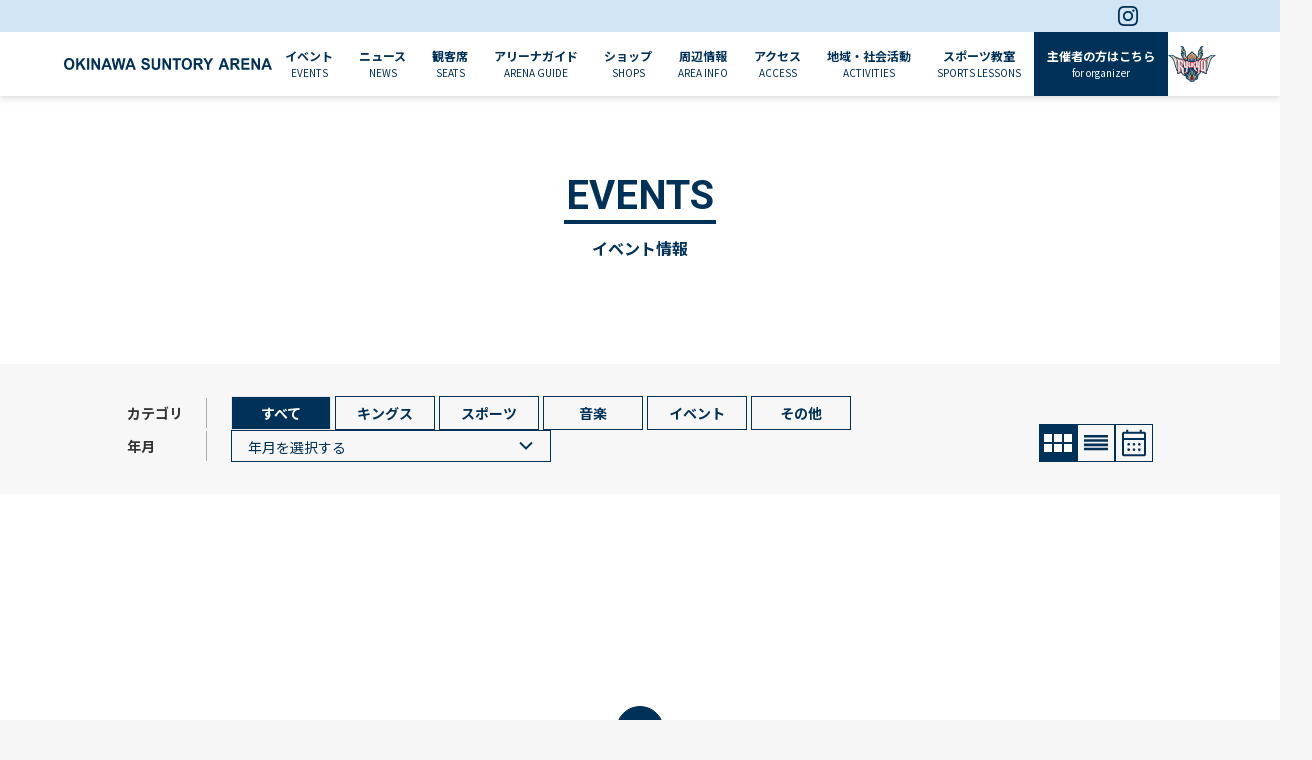

--- FILE ---
content_type: text/html; charset=utf-8
request_url: https://okinawa-arena.jp/events/
body_size: 6796
content:
<!DOCTYPE html>
<html lang="ja">
  <head>
    <!-- Google Tag Manager -->
    <script>
      ;(function (w, d, s, l, i) {
        w[l] = w[l] || []
        w[l].push({ 'gtm.start': new Date().getTime(), event: 'gtm.js' })
        var f = d.getElementsByTagName(s)[0],
          j = d.createElement(s),
          dl = l != 'dataLayer' ? '&l=' + l : ''
        j.async = true
        j.src = 'https://www.googletagmanager.com/gtm.js?id=' + i + dl
        f.parentNode.insertBefore(j, f)
      })(window, document, 'script', 'dataLayer', 'GTM-K2N882Q')
    </script>
    <!-- End Google Tag Manager -->
    <!-- Google Tag Manager -->
    <script>
      ;(function (w, d, s, l, i) {
        w[l] = w[l] || []
        w[l].push({ 'gtm.start': new Date().getTime(), event: 'gtm.js' })
        var f = d.getElementsByTagName(s)[0],
          j = d.createElement(s),
          dl = l != 'dataLayer' ? '&l=' + l : ''
        j.async = true
        j.src = 'https://www.googletagmanager.com/gtm.js?id=' + i + dl
        f.parentNode.insertBefore(j, f)
      })(window, document, 'script', 'dataLayer', 'GTM-K26DM49L')
    </script>
    <!-- End Google Tag Manager -->
    <meta charset="UTF-8">
    <meta name="viewport" content="width=device-width">
    <link rel="icon" type="image/svg+xml" href="/favicon.png">
    <meta property="og:title" content="イベント情報 | 沖縄サントリーアリーナ公式サイト | OKINAWA ARENA">
    <meta property="og:type" content="website">
    <meta property="og:url" content="https://okinawa-arena.jp">
    <meta name="og:description" content="【公式】沖縄サントリーアリーナの「イベントスケジュール」ページです。沖縄サントリーアリーナで開催されるイベント情報をご覧いただけます。">
    <meta property="og:image" content="https://okinawa-arena.jp/ogp/ogp.jpg">
    <meta name="generator" content="Astro v2.4.5">
    <meta name="description" content="【公式】沖縄サントリーアリーナの「イベントスケジュール」ページです。沖縄サントリーアリーナで開催されるイベント情報をご覧いただけます。">
    <title>イベント情報 | 沖縄サントリーアリーナ公式サイト | OKINAWA ARENA</title>
  <link rel="stylesheet" href="/_astro/404.3259b210.css" />
<link rel="stylesheet" href="/_astro/_id_.da40b9f3.css" /><script>!(function(w,p,f,c){if(!window.crossOriginIsolated && !navigator.serviceWorker) return;c=w[p]=Object.assign(w[p]||{},{"lib":"/~partytown/","debug":false});c[f]=(c[f]||[]).concat(["dataLayer.push"])})(window,'partytown','forward');/* Partytown 0.10.2 - MIT builder.io */
const t={preserveBehavior:!1},e=e=>{if("string"==typeof e)return[e,t];const[n,r=t]=e;return[n,{...t,...r}]},n=Object.freeze((t=>{const e=new Set;let n=[];do{Object.getOwnPropertyNames(n).forEach((t=>{"function"==typeof n[t]&&e.add(t)}))}while((n=Object.getPrototypeOf(n))!==Object.prototype);return Array.from(e)})());!function(t,r,o,i,a,s,c,d,l,p,u=t,f){function h(){f||(f=1,"/"==(c=(s.lib||"/~partytown/")+(s.debug?"debug/":""))[0]&&(l=r.querySelectorAll('script[type="text/partytown"]'),i!=t?i.dispatchEvent(new CustomEvent("pt1",{detail:t})):(d=setTimeout(v,1e4),r.addEventListener("pt0",w),a?y(1):o.serviceWorker?o.serviceWorker.register(c+(s.swPath||"partytown-sw.js"),{scope:c}).then((function(t){t.active?y():t.installing&&t.installing.addEventListener("statechange",(function(t){"activated"==t.target.state&&y()}))}),console.error):v())))}function y(e){p=r.createElement(e?"script":"iframe"),t._pttab=Date.now(),e||(p.style.display="block",p.style.width="0",p.style.height="0",p.style.border="0",p.style.visibility="hidden",p.setAttribute("aria-hidden",!0)),p.src=c+"partytown-"+(e?"atomics.js?v=0.10.2":"sandbox-sw.html?"+t._pttab),r.querySelector(s.sandboxParent||"body").appendChild(p)}function v(n,o){for(w(),i==t&&(s.forward||[]).map((function(n){const[r]=e(n);delete t[r.split(".")[0]]})),n=0;n<l.length;n++)(o=r.createElement("script")).innerHTML=l[n].innerHTML,o.nonce=s.nonce,r.head.appendChild(o);p&&p.parentNode.removeChild(p)}function w(){clearTimeout(d)}s=t.partytown||{},i==t&&(s.forward||[]).map((function(r){const[o,{preserveBehavior:i}]=e(r);u=t,o.split(".").map((function(e,r,o){var a;u=u[o[r]]=r+1<o.length?u[o[r]]||(a=o[r+1],n.includes(a)?[]:{}):(()=>{let e=null;if(i){const{methodOrProperty:n,thisObject:r}=((t,e)=>{let n=t;for(let t=0;t<e.length-1;t+=1)n=n[e[t]];return{thisObject:n,methodOrProperty:e.length>0?n[e[e.length-1]]:void 0}})(t,o);"function"==typeof n&&(e=(...t)=>n.apply(r,...t))}return function(){let n;return e&&(n=e(arguments)),(t._ptf=t._ptf||[]).push(o,arguments),n}})()}))})),"complete"==r.readyState?h():(t.addEventListener("DOMContentLoaded",h),t.addEventListener("load",h))}(window,document,navigator,top,window.crossOriginIsolated);;(e=>{e.addEventListener("astro:before-swap",e=>{let r=document.body.querySelector("iframe[src*='/~partytown/']");if(r)e.newDocument.body.append(r)})})(document);</script></head>
  <body>
    <!-- Google Tag Manager (noscript) -->
    <noscript>
      <iframe src="https://www.googletagmanager.com/ns.html?id=GTM-K2N882Q" height="0" width="0" style="display:none;visibility:hidden"></iframe>
    </noscript>
    <!-- End Google Tag Manager (noscript) -->
    <!-- Google Tag Manager (noscript) -->
    <noscript><iframe src="https://www.googletagmanager.com/ns.html?id=GTM-K26DM49L" height="0" width="0" style="display:none;visibility:hidden"></iframe></noscript>
    <!-- End Google Tag Manager (noscript) -->
    <style>astro-island,astro-slot{display:contents}</style><script>(self.Astro=self.Astro||{}).load=a=>{(async()=>await(await a())())()},window.dispatchEvent(new Event("astro:load"));var l;{const c={0:t=>t,1:t=>JSON.parse(t,o),2:t=>new RegExp(t),3:t=>new Date(t),4:t=>new Map(JSON.parse(t,o)),5:t=>new Set(JSON.parse(t,o)),6:t=>BigInt(t),7:t=>new URL(t),8:t=>new Uint8Array(JSON.parse(t)),9:t=>new Uint16Array(JSON.parse(t)),10:t=>new Uint32Array(JSON.parse(t))},o=(t,s)=>{if(t===""||!Array.isArray(s))return s;const[e,n]=s;return e in c?c[e](n):void 0};customElements.get("astro-island")||customElements.define("astro-island",(l=class extends HTMLElement{constructor(){super(...arguments);this.hydrate=()=>{if(!this.hydrator||this.parentElement&&this.parentElement.closest("astro-island[ssr]"))return;const s=this.querySelectorAll("astro-slot"),e={},n=this.querySelectorAll("template[data-astro-template]");for(const r of n){const i=r.closest(this.tagName);!i||!i.isSameNode(this)||(e[r.getAttribute("data-astro-template")||"default"]=r.innerHTML,r.remove())}for(const r of s){const i=r.closest(this.tagName);!i||!i.isSameNode(this)||(e[r.getAttribute("name")||"default"]=r.innerHTML)}const a=this.hasAttribute("props")?JSON.parse(this.getAttribute("props"),o):{};this.hydrator(this)(this.Component,a,e,{client:this.getAttribute("client")}),this.removeAttribute("ssr"),window.removeEventListener("astro:hydrate",this.hydrate),window.dispatchEvent(new CustomEvent("astro:hydrate"))}}connectedCallback(){!this.hasAttribute("await-children")||this.firstChild?this.childrenConnectedCallback():new MutationObserver((s,e)=>{e.disconnect(),this.childrenConnectedCallback()}).observe(this,{childList:!0})}async childrenConnectedCallback(){window.addEventListener("astro:hydrate",this.hydrate);let s=this.getAttribute("before-hydration-url");s&&await import(s),this.start()}start(){const s=JSON.parse(this.getAttribute("opts")),e=this.getAttribute("client");if(Astro[e]===void 0){window.addEventListener(`astro:${e}`,()=>this.start(),{once:!0});return}Astro[e](async()=>{const n=this.getAttribute("renderer-url"),[a,{default:r}]=await Promise.all([import(this.getAttribute("component-url")),n?import(n):()=>()=>{}]),i=this.getAttribute("component-export")||"default";if(!i.includes("."))this.Component=a[i];else{this.Component=a;for(const d of i.split("."))this.Component=this.Component[d]}return this.hydrator=r,this.hydrate},s,this)}attributeChangedCallback(){this.hydrator&&this.hydrate()}},l.observedAttributes=["props"],l))}</script><astro-island uid="ZWiYev" component-url="/_astro/Header.40b8ca81.js" component-export="Header" renderer-url="/_astro/client.b2fd4583.js" props="{&quot;pathname&quot;:[0,&quot;/events&quot;]}" ssr="" client="load" opts="{&quot;name&quot;:&quot;Header&quot;,&quot;value&quot;:true}" await-children=""><header class="fixed w-full z-[999] drop-shadow-md"><div class="w-full h-8 hidden lg:block bg-[#D1E5F5]"><div class="h-8 w-3/4 relative m-auto w-[850px] max-w-full xl:w-[995px] lg:w-[840px]"><a href="https://www.instagram.com/okinawa_arena/" target="_blank" rel="noopener noreferrer" class="block"><img src="/instagram.svg" alt="Instagramのアイコン" class="absolute top-1/2 -translate-y-2/4 right-0"/></a><a href="/organizer/contact" class="flex justify-end gap-[8px] items-center absolute top-1/2 -translate-y-2/4  right-0 hidden"><img src="/organizer/icon-mail.svg" alt="メールアイコン" width="20" height="24"/><p class="text-white text-[12px]">ご利用に関するお問い合わせ</p></a></div></div><div class="w-full flex items-center h-[64px] lg:gap-1 2xl:gap-[50px] xl:justify-center justify-between bg-white text-primary gap-[18px]"><div class="ml-4"><a href="/"><img src="/header_logo01.svg" alt="沖縄サントリーアリーナのロゴ" class="xl:w-[208px] w-[170px]" width="208" height="19"/></a></div><ul class="lg:flex gap-[0.5px] lg:h-full lg:items-center hidden lg:block"><li class="h-full xl:px-2 px-[2px] relative after:opacity-0  after:duration-200
        
        
        "><a href="/events" class="flex flex-col justify-center items-center text-center h-full xl:px-[5px] px-1"><span class="2xl:text-sm lg:text-[12px] font-bold">イベント</span><span class="text-xs lg:text-[10px] 2xl:text-xs">EVENTS</span></a></li><li class="h-full xl:px-2 px-[2px] relative after:opacity-0  after:duration-200
        
        
        "><a href="/news" class="flex flex-col justify-center items-center text-center h-full xl:px-[5px] px-1"><span class="2xl:text-sm lg:text-[12px] font-bold">ニュース</span><span class="text-xs lg:text-[10px] 2xl:text-xs">NEWS</span></a></li><li class="h-full xl:px-2 px-[2px] relative after:opacity-0  after:duration-200
        
        
        "><a href="/seats" class="flex flex-col justify-center items-center text-center h-full xl:px-[5px] px-1"><span class="2xl:text-sm lg:text-[12px] font-bold">観客席</span><span class="text-xs lg:text-[10px] 2xl:text-xs">SEATS</span></a></li><li class="h-full xl:px-2 px-[2px] relative after:opacity-0  after:duration-200
        
        
        "><a href="/arena_guide" class="flex flex-col justify-center items-center text-center h-full xl:px-[5px] px-1"><span class="2xl:text-sm lg:text-[12px] font-bold">アリーナガイド</span><span class="text-xs lg:text-[10px] 2xl:text-xs">ARENA GUIDE</span></a></li><li class="h-full xl:px-2 px-[2px] relative after:opacity-0  after:duration-200
        
        
        "><a href="" class="flex flex-col justify-center items-center text-center h-full xl:px-[5px] px-1"><span class="2xl:text-sm lg:text-[12px] font-bold">ショップ</span><span class="text-xs lg:text-[10px] 2xl:text-xs">SHOPS</span></a></li><li class="h-full xl:px-2 px-[2px] relative after:opacity-0  after:duration-200
        
        
        "><a href="/area_info" class="flex flex-col justify-center items-center text-center h-full xl:px-[5px] px-1"><span class="2xl:text-sm lg:text-[12px] font-bold">周辺情報</span><span class="text-xs lg:text-[10px] 2xl:text-xs">AREA INFO</span></a></li><li class="h-full xl:px-2 px-[2px] relative after:opacity-0  after:duration-200
        
        
        "><a href="/access" class="flex flex-col justify-center items-center text-center h-full xl:px-[5px] px-1"><span class="2xl:text-sm lg:text-[12px] font-bold">アクセス</span><span class="text-xs lg:text-[10px] 2xl:text-xs">ACCESS</span></a></li><li class="h-full xl:px-2 px-[2px] relative after:opacity-0  after:duration-200
        
        
        "><a href="/activities" class="flex flex-col justify-center items-center text-center h-full xl:px-[5px] px-1"><span class="2xl:text-sm lg:text-[12px] font-bold">地域・社会活動</span><span class="text-xs lg:text-[10px] 2xl:text-xs">ACTIVITIES</span></a></li><li class="h-full xl:px-2 px-[2px] relative after:opacity-0  after:duration-200
        
        
        "><a href="" class="flex flex-col justify-center items-center text-center h-full xl:px-[5px] px-1"><span class="2xl:text-sm lg:text-[12px] font-bold">スポーツ教室</span><span class="text-xs lg:text-[10px] 2xl:text-xs">SPORTS LESSONS</span></a></li><li class="h-full xl:px-2 px-[2px] relative after:opacity-0  after:duration-200
        
        
        bg-primary text-white"><a href="/organizer" class="flex flex-col justify-center items-center text-center h-full xl:px-[5px] px-1"><span class="2xl:text-sm lg:text-[12px] font-bold">主催者の方はこちら</span><span class="text-xs lg:text-[10px] 2xl:text-xs">for organizer</span></a></li></ul><div class="lg:hidden block  w-20 h-16  flex flex-col justify-between py-6 bg-primary"><span class="w-5 h-0.5 bg-white block my-0 mx-auto duration-150 "></span><span class="w-5 h-0.5 bg-white block my-0 mx-auto duration-150 "></span><span class="w-5 h-0.5 bg-white block my-0 mx-auto opacity-1"></span></div><div class="hidden lg:block"><img src="/logo_ryukyu.svg" alt="琉球ゴールデンキングスのロゴ" class="xl:mr-4 mr-1 w-9 xl:w-12  "/></div></div><div class="lg:hidden duration-150 transition-opacity&#x27; opacity-0 pointer-events-none z-[-50]"><nav class="w-full max-w-full h-screen absolute fixed lg:hidden align-bottom mb-0 bg-white"><div class="h-full overflow-y-scroll"><ul><li class=" border-t border-[#EDEDED]"><div class="flex items-end gap-[6px] py-4 pl-4 relative"><a href="/events" class="flex items-end gap-[6px] w-full h-full "><p class="font-bold text-primary">イベント</p><p class="font-bold text-[12px] text-primary">EVENTS</p><img src="/header/navigation_arrow.svg" alt="矢印のアイコン" class="absolute right-4 translate-y-[-50%] w-[8px] h-[11px]"/></a></div></li><li class=" border-t border-[#EDEDED]"><div class="flex items-end gap-[6px] py-4 pl-4 relative"><a href="/news" class="flex items-end gap-[6px] w-full h-full "><p class="font-bold text-primary">ニュース</p><p class="font-bold text-[12px] text-primary">NEWS</p><img src="/header/navigation_arrow.svg" alt="矢印のアイコン" class="absolute right-4 translate-y-[-50%] w-[8px] h-[11px]"/></a></div></li><li class=" border-t border-[#EDEDED]"><div class="flex items-end gap-[6px] py-4 pl-4 relative"><a href="/seats" class="flex items-end gap-[6px] w-full h-full "><p class="font-bold text-primary">観客席</p><p class="font-bold text-[12px] text-primary">SEATS</p><img src="/header/navigation_arrow.svg" alt="矢印のアイコン" class="absolute right-4 translate-y-[-50%] w-[8px] h-[11px]"/></a></div></li><li class=" border-t border-[#EDEDED]"><div class="flex items-end gap-[6px] py-4 pl-4 relative"><a href="/arena_guide" class="flex items-end gap-[6px] w-full h-full pointer-events-none"><p class="font-bold text-primary">アリーナガイド</p><p class="font-bold text-[12px] text-primary">ARENA GUIDE</p><p class="absolute top-[50%] -translate-y-1/2 right-4"><span class="w-3 h-[2px] block bg-primary"></span><span class="w-3 h-[2px] block -translate-y-[2px] transition duration-500 bg-primary rotate-90"></span></p></a></div><div class="overflow-hidden max-h-0" style="max-height:0px;transition:max-height .3s ease-in-out"><div class="grid grid-cols-2"><a href="/arena_guide" target="" class="relative"><p class="font-bold text-[14px] py-[13px] px-4 border-t border-r

                          text-primary border-[#EDEDED]
                          ">アリーナガイドトップ</p><img src="/header/navigation_arrow_sm.svg" alt="矢印のアイコン" class="absolute right-[18px] top-[50%] translate-y-[-50%]"/></a><a href="/arena_guide/premium_seating" target="" class="relative"><p class="font-bold text-[14px] py-[13px] px-4 border-t 

                          text-primary border-[#EDEDED]
                          ">スイート/ラウンジ</p><img src="/header/navigation_arrow_sm.svg" alt="矢印のアイコン" class="absolute right-[18px] top-[50%] translate-y-[-50%]"/></a><a href="/arena_guide/staging" target="" class="relative"><p class="font-bold text-[14px] py-[13px] px-4 border-t border-r

                          text-primary border-[#EDEDED]
                          ">ビジョン/ライティング</p><img src="/header/navigation_arrow_sm.svg" alt="矢印のアイコン" class="absolute right-[18px] top-[50%] translate-y-[-50%]"/></a><a href="/arena_guide/hospitality" target="" class="relative"><p class="font-bold text-[14px] py-[13px] px-4 border-t 

                          text-primary border-[#EDEDED]
                          ">設備</p><img src="/header/navigation_arrow_sm.svg" alt="矢印のアイコン" class="absolute right-[18px] top-[50%] translate-y-[-50%]"/></a><a href="/arena_guide/navigation" target="" class="relative"><p class="font-bold text-[14px] py-[13px] px-4 border-t border-r

                          text-primary border-[#EDEDED]
                          ">館内ナビゲーション</p><img src="/header/navigation_arrow_sm.svg" alt="矢印のアイコン" class="absolute right-[18px] top-[50%] translate-y-[-50%]"/></a><a href="https://my.matterport.com/show/?m=7k355u0py11f32r4be1kk7h5d" target="_blank" class="relative"><p class="font-bold text-[14px] py-[13px] px-4 border-t 

                          text-primary border-[#EDEDED]
                          ">3DVRマップ</p><img src="/header/navigation_arrow_sm.svg" alt="矢印のアイコン" class="absolute right-[18px] top-[50%] translate-y-[-50%]"/></a></div></div></li><li class=" border-t border-[#EDEDED]"><div class="flex items-end gap-[6px] py-4 pl-4 relative"><a href="" class="flex items-end gap-[6px] w-full h-full pointer-events-none"><p class="font-bold text-primary">ショップ</p><p class="font-bold text-[12px] text-primary">SHOPS</p><p class="absolute top-[50%] -translate-y-1/2 right-4"><span class="w-3 h-[2px] block bg-primary"></span><span class="w-3 h-[2px] block -translate-y-[2px] transition duration-500 bg-primary rotate-90"></span></p></a></div><div class="overflow-hidden max-h-0" style="max-height:0px;transition:max-height .3s ease-in-out"><div class="grid grid-cols-2"><a href="/shop" target="" class="relative"><p class="font-bold text-[14px] py-[13px] px-4 border-t border-r

                          text-primary border-[#EDEDED]
                          ">アリーナショップ</p><img src="/header/navigation_arrow_sm.svg" alt="矢印のアイコン" class="absolute right-[18px] top-[50%] translate-y-[-50%]"/></a><a href="/cafe" target="" class="relative"><p class="font-bold text-[14px] py-[13px] px-4 border-t 

                          text-primary border-[#EDEDED]
                          ">アリーナカフェ</p><img src="/header/navigation_arrow_sm.svg" alt="矢印のアイコン" class="absolute right-[18px] top-[50%] translate-y-[-50%]"/></a></div></div></li><li class=" border-t border-[#EDEDED]"><div class="flex items-end gap-[6px] py-4 pl-4 relative"><a href="/area_info" class="flex items-end gap-[6px] w-full h-full pointer-events-none"><p class="font-bold text-primary">周辺情報</p><p class="font-bold text-[12px] text-primary">AREA INFO</p><p class="absolute top-[50%] -translate-y-1/2 right-4"><span class="w-3 h-[2px] block bg-primary"></span><span class="w-3 h-[2px] block -translate-y-[2px] transition duration-500 bg-primary rotate-90"></span></p></a></div><div class="overflow-hidden max-h-0" style="max-height:0px;transition:max-height .3s ease-in-out"><div class="grid grid-cols-2"><a href="/area_info" target="" class="relative"><p class="font-bold text-[14px] py-[13px] px-4 border-t border-r

                          text-primary border-[#EDEDED]
                          ">周辺情報トップ</p><img src="/header/navigation_arrow_sm.svg" alt="矢印のアイコン" class="absolute right-[18px] top-[50%] translate-y-[-50%]"/></a><a href="/area_info/gourmet" target="" class="relative"><p class="font-bold text-[14px] py-[13px] px-4 border-t 

                          text-primary border-[#EDEDED]
                          ">グルメ</p><img src="/header/navigation_arrow_sm.svg" alt="矢印のアイコン" class="absolute right-[18px] top-[50%] translate-y-[-50%]"/></a><a href="/area_info/hotels" target="" class="relative"><p class="font-bold text-[14px] py-[13px] px-4 border-t border-r

                          text-primary border-[#EDEDED]
                          ">宿泊施設</p><img src="/header/navigation_arrow_sm.svg" alt="矢印のアイコン" class="absolute right-[18px] top-[50%] translate-y-[-50%]"/></a><a href="/area_info/tourist" target="" class="relative"><p class="font-bold text-[14px] py-[13px] px-4 border-t 

                          text-primary border-[#EDEDED]
                          ">観光施設</p><img src="/header/navigation_arrow_sm.svg" alt="矢印のアイコン" class="absolute right-[18px] top-[50%] translate-y-[-50%]"/></a></div></div></li><li class=" border-t border-[#EDEDED]"><div class="flex items-end gap-[6px] py-4 pl-4 relative"><a href="/access" class="flex items-end gap-[6px] w-full h-full "><p class="font-bold text-primary">アクセス</p><p class="font-bold text-[12px] text-primary">ACCESS</p><img src="/header/navigation_arrow.svg" alt="矢印のアイコン" class="absolute right-4 translate-y-[-50%] w-[8px] h-[11px]"/></a></div></li><li class=" border-t border-[#EDEDED]"><div class="flex items-end gap-[6px] py-4 pl-4 relative"><a href="/activities" class="flex items-end gap-[6px] w-full h-full "><p class="font-bold text-primary">地域・社会活動</p><p class="font-bold text-[12px] text-primary">ACTIVITIES</p><img src="/header/navigation_arrow.svg" alt="矢印のアイコン" class="absolute right-4 translate-y-[-50%] w-[8px] h-[11px]"/></a></div></li><li class=" border-t border-[#EDEDED]"><div class="flex items-end gap-[6px] py-4 pl-4 relative"><a href="" class="flex items-end gap-[6px] w-full h-full pointer-events-none"><p class="font-bold text-primary">スポーツ教室</p><p class="font-bold text-[12px] text-primary">SPORTS LESSONS</p><p class="absolute top-[50%] -translate-y-1/2 right-4"><span class="w-3 h-[2px] block bg-primary"></span><span class="w-3 h-[2px] block -translate-y-[2px] transition duration-500 bg-primary rotate-90"></span></p></a></div><div class="overflow-hidden max-h-0" style="max-height:0px;transition:max-height .3s ease-in-out"><div class="grid grid-cols-2"><a href="/school/yoga" target="" class="relative"><p class="font-bold text-[14px] py-[13px] px-4 border-t border-r

                          text-primary border-[#EDEDED]
                          ">ヨガクラス</p><img src="/header/navigation_arrow_sm.svg" alt="矢印のアイコン" class="absolute right-[18px] top-[50%] translate-y-[-50%]"/></a><a href="https://goldenkings.jp/kds/" target="_blank" class="relative"><p class="font-bold text-[14px] py-[13px] px-4 border-t 

                          text-primary border-[#EDEDED]
                          ">ダンススクール</p><img src="/header/navigation_arrow_sm.svg" alt="矢印のアイコン" class="absolute right-[18px] top-[50%] translate-y-[-50%]"/></a></div></div></li></ul><div class="py-[42px] hidden"><a href="/organizer/contact" class="w-[311px] mx-auto border-[1px] border-white flex gap-[12px] px-[33px] py-[24px]"><img src="/organizer/icon-mail.svg" alt="メールアイコン" width="20" height="24"/><span class="text-white text-[16px] block">ご利用に関するお問い合わせ</span></a></div><div class="py-4 pl-4 relative bg-[#EDEDED] text-center"><a href="/organizer" class="block"><button class="font-bold max-w-full w-[240px] h-[32px]    bg-primary undefined undefined text-white transition-colors duration-200">イベント主催者の方はこちら</button></a></div><div class="py-[18px] px-[32px] flex justify-between h-[30%] "><a href="https://www.instagram.com/okinawa_arena/" target="_blank" rel="noopener noreferrer"><img src="../header/icon_instagram.svg" alt="インスタグラム"/></a><a href="https://goldenkings.jp/" target="_blank" rel="noopener noreferrer"><img src="/logo_ryukyu.svg" alt="琉球ゴールデンキングスのロゴ"/></a></div></div></nav></div></header></astro-island>

    <main class="lg:pt-[96px] pt-[64px]">
      
  <script>(self.Astro=self.Astro||{}).only=t=>{(async()=>await(await t())())()},window.dispatchEvent(new Event("astro:only"));</script><astro-island uid="Z1nclMY" component-url="/_astro/Events.6cb5a08d.js" component-export="Events" renderer-url="/_astro/client.b2fd4583.js" props="{}" ssr="" client="only" opts="{&quot;name&quot;:&quot;Events&quot;,&quot;value&quot;:&quot;react&quot;}"></astro-island>

    </main>

    
    <astro-island uid="Z8we3C" component-url="/_astro/ReturnButton.4b2fc9cf.js" component-export="ReturnButton" renderer-url="/_astro/client.b2fd4583.js" props="{&quot;isContact&quot;:[0,false],&quot;pathname&quot;:[0,&quot;/events&quot;]}" ssr="" client="load" opts="{&quot;name&quot;:&quot;ReturnButton&quot;,&quot;value&quot;:true}" await-children=""><a href="javascript:void(0)" class="block text-center  
      bg-white md:pt-[84px] md:pb-12 pb-9 pt-11 "><button class="w-12 h-12 rounded-full relative bg-[#003159] border border-primary hover:bg-white transition-colors duration-200" aria-label="ページトップへ戻る"><img src="/white_arrow.svg" alt="" class="absolute top-1/2 left-1/2 transform -translate-x-1/2 -translate-y-1/2"/></button></a></astro-island>
    <div class="bg-base_pale w-full flex items-center"><div class="mx-auto px-4 py-1.5 max-w-[1152px] w-full"><p class="text-xs md:text-sm leading-[21px] md:leading-loose text-left text-txt"><a href="/">トップページ</a><span class="text-[#aaaaaa] mx-2 md:mx-3">/</span><a href="/events">イベント情報</a></p></div></div><footer class="py-12 md:p-12 flex flex-col justify-center gap-10 md:gap-12 bg-primary"><img src="/logo.svg" alt="沖縄サントリーアリーナロゴ" class="w-[210px] mx-auto" width="144" height="77"/><div class="hidden md:block"><ul class="flex gap-4 justify-center"><li class="border-r border-white"><a href="/company" class="pr-4 text-white">運営会社</a></li><li class="border-r border-white"><a href="/history" class="pr-4 text-white">施設沿革</a></li><li class="border-r border-white"><a href="https://www.city.okinawa.okinawa.jp/zyoureikun/act/frame/frame110002968.htm" class="pr-4 text-white" target="_blank" rel="noopener noreferrer">沖縄アリーナ条例</a></li><li class="border-r border-white"><a href="/privacy_policy" class="pr-4 text-white">個人情報保護方針</a></li><li class="border-r border-white"><a href="https://www.okinawa-x.jp/" class="pr-4 text-white" target="_blank" rel="noopener noreferrer">採用情報</a></li><li class=""><a href="/faq" class="pr-4 text-white">よくあるご質問</a></li></ul></div><div class="md:hidden"><ul class="flex justify-center text-sm mb-4 gap-[10px]"><li class="border-white border-r"><a href="/company" class="pr-[10px] text-white">運営会社</a></li><li class="border-white border-r"><a href="/history" class="pr-[10px] text-white">施設沿革</a></li><li class=""><a href="https://www.city.okinawa.okinawa.jp/zyoureikun/act/frame/frame110002968.htm" class="pr-[10px] text-white">沖縄アリーナ条例</a></li></ul><ul class="flex gap-4 text-sm justify-center"><li class=" pr-4 
                    border-r border-white"><a href="/privacy_policy" class="text-white" target="_blank" rel="noopener noreferrer">個人情報保護方針</a></li><li class=" pr-4 
                    border-r border-white"><a href="https://www.okinawa-x.jp/" class="text-white">採用情報</a></li><li class=" pr-4 
                    "><a href="/faq" class="text-white">よくあるご質問</a></li></ul></div><div class="flex flex-col md:flex-row gap-4 items-center justify-center"><a href="/contact" class="block"><button class="font-bold max-w-full w-52 h-[32px]    bg-white undefined  text-primary transition-colors duration-200">お問い合わせ</button></a><a href="/organizer" class="block"><button class="font-bold max-w-full w-52 h-[32px]    bg-white undefined  text-primary transition-colors duration-200">主催者の方はこちら</button></a></div><p class="text-center text-xs mt-6 md:mt-0 text-white">© 2019–2020 OKINAWA ARENA.</p></footer>
  
</body></html>

--- FILE ---
content_type: text/css; charset=utf-8
request_url: https://okinawa-arena.jp/_astro/404.3259b210.css
body_size: 12253
content:
*,:before,:after{box-sizing:border-box;border-width:0;border-style:solid;border-color:#e5e7eb}:before,:after{--tw-content: ""}html{line-height:1.5;-webkit-text-size-adjust:100%;-moz-tab-size:4;-o-tab-size:4;tab-size:4;font-family:ui-sans-serif,system-ui,-apple-system,BlinkMacSystemFont,Segoe UI,Roboto,Helvetica Neue,Arial,Noto Sans,sans-serif,"Apple Color Emoji","Segoe UI Emoji",Segoe UI Symbol,"Noto Color Emoji";font-feature-settings:normal}body{margin:0;line-height:inherit}hr{height:0;color:inherit;border-top-width:1px}abbr:where([title]){-webkit-text-decoration:underline dotted;text-decoration:underline dotted}h1,h2,h3,h4,h5,h6{font-size:inherit;font-weight:inherit}a{color:inherit;text-decoration:inherit}b,strong{font-weight:bolder}code,kbd,samp,pre{font-family:ui-monospace,SFMono-Regular,Menlo,Monaco,Consolas,Liberation Mono,Courier New,monospace;font-size:1em}small{font-size:80%}sub,sup{font-size:75%;line-height:0;position:relative;vertical-align:baseline}sub{bottom:-.25em}sup{top:-.5em}table{text-indent:0;border-color:inherit;border-collapse:collapse}button,input,optgroup,select,textarea{font-family:inherit;font-size:100%;font-weight:inherit;line-height:inherit;color:inherit;margin:0;padding:0}button,select{text-transform:none}button,[type=button],[type=reset],[type=submit]{-webkit-appearance:button;background-color:transparent;background-image:none}:-moz-focusring{outline:auto}:-moz-ui-invalid{box-shadow:none}progress{vertical-align:baseline}::-webkit-inner-spin-button,::-webkit-outer-spin-button{height:auto}[type=search]{-webkit-appearance:textfield;outline-offset:-2px}::-webkit-search-decoration{-webkit-appearance:none}::-webkit-file-upload-button{-webkit-appearance:button;font:inherit}summary{display:list-item}blockquote,dl,dd,h1,h2,h3,h4,h5,h6,hr,figure,p,pre{margin:0}fieldset{margin:0;padding:0}legend{padding:0}ol,ul,menu{list-style:none;margin:0;padding:0}textarea{resize:vertical}input::-moz-placeholder,textarea::-moz-placeholder{opacity:1;color:#9ca3af}input::placeholder,textarea::placeholder{opacity:1;color:#9ca3af}button,[role=button]{cursor:pointer}:disabled{cursor:default}img,svg,video,canvas,audio,iframe,embed,object{display:block;vertical-align:middle}img,video{max-width:100%;height:auto}[hidden]{display:none}*,:before,:after{--tw-border-spacing-x: 0;--tw-border-spacing-y: 0;--tw-translate-x: 0;--tw-translate-y: 0;--tw-rotate: 0;--tw-skew-x: 0;--tw-skew-y: 0;--tw-scale-x: 1;--tw-scale-y: 1;--tw-pan-x: ;--tw-pan-y: ;--tw-pinch-zoom: ;--tw-scroll-snap-strictness: proximity;--tw-ordinal: ;--tw-slashed-zero: ;--tw-numeric-figure: ;--tw-numeric-spacing: ;--tw-numeric-fraction: ;--tw-ring-inset: ;--tw-ring-offset-width: 0px;--tw-ring-offset-color: #fff;--tw-ring-color: rgb(59 130 246 / .5);--tw-ring-offset-shadow: 0 0 #0000;--tw-ring-shadow: 0 0 #0000;--tw-shadow: 0 0 #0000;--tw-shadow-colored: 0 0 #0000;--tw-blur: ;--tw-brightness: ;--tw-contrast: ;--tw-grayscale: ;--tw-hue-rotate: ;--tw-invert: ;--tw-saturate: ;--tw-sepia: ;--tw-drop-shadow: ;--tw-backdrop-blur: ;--tw-backdrop-brightness: ;--tw-backdrop-contrast: ;--tw-backdrop-grayscale: ;--tw-backdrop-hue-rotate: ;--tw-backdrop-invert: ;--tw-backdrop-opacity: ;--tw-backdrop-saturate: ;--tw-backdrop-sepia: }::backdrop{--tw-border-spacing-x: 0;--tw-border-spacing-y: 0;--tw-translate-x: 0;--tw-translate-y: 0;--tw-rotate: 0;--tw-skew-x: 0;--tw-skew-y: 0;--tw-scale-x: 1;--tw-scale-y: 1;--tw-pan-x: ;--tw-pan-y: ;--tw-pinch-zoom: ;--tw-scroll-snap-strictness: proximity;--tw-ordinal: ;--tw-slashed-zero: ;--tw-numeric-figure: ;--tw-numeric-spacing: ;--tw-numeric-fraction: ;--tw-ring-inset: ;--tw-ring-offset-width: 0px;--tw-ring-offset-color: #fff;--tw-ring-color: rgb(59 130 246 / .5);--tw-ring-offset-shadow: 0 0 #0000;--tw-ring-shadow: 0 0 #0000;--tw-shadow: 0 0 #0000;--tw-shadow-colored: 0 0 #0000;--tw-blur: ;--tw-brightness: ;--tw-contrast: ;--tw-grayscale: ;--tw-hue-rotate: ;--tw-invert: ;--tw-saturate: ;--tw-sepia: ;--tw-drop-shadow: ;--tw-backdrop-blur: ;--tw-backdrop-brightness: ;--tw-backdrop-contrast: ;--tw-backdrop-grayscale: ;--tw-backdrop-hue-rotate: ;--tw-backdrop-invert: ;--tw-backdrop-opacity: ;--tw-backdrop-saturate: ;--tw-backdrop-sepia: }.pointer-events-none{pointer-events:none}.visible{visibility:visible}.invisible{visibility:hidden}.\!static{position:static!important}.fixed{position:fixed}.absolute{position:absolute}.relative{position:relative}.sticky{position:sticky}.inset-0{inset:0}.\!top-\[calc\(50\%_-_30px\)\]{top:calc(50% - 30px)!important}.-left-4{left:-1rem}.bottom-0{bottom:0}.bottom-3{bottom:.75rem}.bottom-9{bottom:2.25rem}.bottom-\[-22px\]{bottom:-22px}.bottom-\[12px\]{bottom:12px}.bottom-\[18px\]{bottom:18px}.left-0{left:0}.left-1\/2{left:50%}.left-\[128px\]{left:128px}.left-\[30px\]{left:30px}.right-0{right:0}.right-1\/2{right:50%}.right-3{right:.75rem}.right-4{right:1rem}.right-\[0\]{right:0}.right-\[12px\]{right:12px}.right-\[16px\]{right:16px}.right-\[17px\]{right:17px}.right-\[18px\]{right:18px}.right-auto{right:auto}.top-0{top:0}.top-1\/2{top:50%}.top-10{top:2.5rem}.top-3{top:.75rem}.top-\[50\%\]{top:50%}.top-full{top:100%}.z-10{z-index:10}.z-20{z-index:20}.z-30{z-index:30}.z-\[-50\]{z-index:-50}.z-\[10\]{z-index:10}.z-\[1\]{z-index:1}.z-\[2\]{z-index:2}.z-\[500\]{z-index:500}.z-\[999\]{z-index:999}.col-span-2{grid-column:span 2 / span 2}.col-start-1{grid-column-start:1}.col-start-2{grid-column-start:2}.col-end-3{grid-column-end:3}.row-start-1{grid-row-start:1}.row-start-2{grid-row-start:2}.row-end-2{grid-row-end:2}.\!m-0{margin:0!important}.m-\[8px\]{margin:8px}.m-auto{margin:auto}.-mx-2{margin-left:-.5rem;margin-right:-.5rem}.-mx-2\.5{margin-left:-.625rem;margin-right:-.625rem}.-mx-4{margin-left:-1rem;margin-right:-1rem}.mx-2{margin-left:.5rem;margin-right:.5rem}.mx-\[16px\]{margin-left:16px;margin-right:16px}.mx-\[calc\(50\%-50vw\)\],.mx-\[calc\(50\%_-_50vw\)\]{margin-left:calc(50% - 50vw);margin-right:calc(50% - 50vw)}.mx-auto{margin-left:auto;margin-right:auto}.my-0{margin-top:0;margin-bottom:0}.my-6{margin-top:1.5rem;margin-bottom:1.5rem}.my-\[48px\]{margin-top:48px;margin-bottom:48px}.\!mt-0{margin-top:0!important}.-mr-4{margin-right:-1rem}.mb-0{margin-bottom:0}.mb-1{margin-bottom:.25rem}.mb-10{margin-bottom:2.5rem}.mb-12{margin-bottom:3rem}.mb-14{margin-bottom:3.5rem}.mb-16{margin-bottom:4rem}.mb-2{margin-bottom:.5rem}.mb-2\.5{margin-bottom:.625rem}.mb-20{margin-bottom:5rem}.mb-3{margin-bottom:.75rem}.mb-4{margin-bottom:1rem}.mb-5{margin-bottom:1.25rem}.mb-6{margin-bottom:1.5rem}.mb-7{margin-bottom:1.75rem}.mb-8{margin-bottom:2rem}.mb-9{margin-bottom:2.25rem}.mb-\[10px\]{margin-bottom:10px}.mb-\[12px\]{margin-bottom:12px}.mb-\[13px\]{margin-bottom:13px}.mb-\[16px\]{margin-bottom:16px}.mb-\[17px\]{margin-bottom:17px}.mb-\[18px\]{margin-bottom:18px}.mb-\[20px\]{margin-bottom:20px}.mb-\[24px\]{margin-bottom:24px}.mb-\[32px\]{margin-bottom:32px}.mb-\[36px\]{margin-bottom:36px}.mb-\[42px\]{margin-bottom:42px}.mb-\[48px\]{margin-bottom:48px}.mb-\[64px\]{margin-bottom:64px}.ml-3{margin-left:.75rem}.ml-4{margin-left:1rem}.ml-\[16px\]{margin-left:16px}.ml-auto{margin-left:auto}.mr-1{margin-right:.25rem}.mr-1\.5{margin-right:.375rem}.mr-2{margin-right:.5rem}.mr-3{margin-right:.75rem}.mt-0{margin-top:0}.mt-1{margin-top:.25rem}.mt-10{margin-top:2.5rem}.mt-12{margin-top:3rem}.mt-16{margin-top:4rem}.mt-2{margin-top:.5rem}.mt-3{margin-top:.75rem}.mt-3\.5{margin-top:.875rem}.mt-32{margin-top:8rem}.mt-4{margin-top:1rem}.mt-5{margin-top:1.25rem}.mt-6{margin-top:1.5rem}.mt-8{margin-top:2rem}.mt-9{margin-top:2.25rem}.mt-\[-48px\]{margin-top:-48px}.mt-\[-80px\]{margin-top:-80px}.mt-\[1\.125rem\]{margin-top:1.125rem}.mt-\[1\.5rem\]{margin-top:1.5rem}.mt-\[1\.875rem\]{margin-top:1.875rem}.mt-\[10px\]{margin-top:10px}.mt-\[11px\]{margin-top:11px}.mt-\[16px\]{margin-top:16px}.mt-\[19px\]{margin-top:19px}.mt-\[20px\]{margin-top:20px}.mt-\[24px\]{margin-top:24px}.mt-\[37px\]{margin-top:37px}.mt-\[38px\]{margin-top:38px}.mt-\[40px\]{margin-top:40px}.mt-\[42px\]{margin-top:42px}.mt-\[48px\]{margin-top:48px}.mt-\[5px\]{margin-top:5px}.mt-\[64px\]{margin-top:64px}.mt-\[6px\]{margin-top:6px}.mt-\[80px\]{margin-top:80px}.mt-auto{margin-top:auto}.block{display:block}.inline-block{display:inline-block}.flex{display:flex}.table{display:table}.grid{display:grid}.contents{display:contents}.hidden{display:none}.aspect-square{aspect-ratio:1 / 1}.\!h-10{height:2.5rem!important}.\!h-6{height:1.5rem!important}.h-0{height:0px}.h-0\.5{height:.125rem}.h-1{height:.25rem}.h-10{height:2.5rem}.h-12{height:3rem}.h-14{height:3.5rem}.h-16{height:4rem}.h-2{height:.5rem}.h-2\.5{height:.625rem}.h-24{height:6rem}.h-3{height:.75rem}.h-3\.5{height:.875rem}.h-4{height:1rem}.h-52{height:13rem}.h-6{height:1.5rem}.h-8{height:2rem}.h-9{height:2.25rem}.h-\[11\.25rem\]{height:11.25rem}.h-\[11px\]{height:11px}.h-\[12\.5rem\]{height:12.5rem}.h-\[130px\]{height:130px}.h-\[13px\]{height:13px}.h-\[160px\]{height:160px}.h-\[1px\]{height:1px}.h-\[20px\]{height:20px}.h-\[257px\]{height:257px}.h-\[2px\]{height:2px}.h-\[30\%\]{height:30%}.h-\[300px\]{height:300px}.h-\[30px\]{height:30px}.h-\[32px\]{height:32px}.h-\[340px\]{height:340px}.h-\[38px\]{height:38px}.h-\[4\.5rem\]{height:4.5rem}.h-\[424px\]{height:424px}.h-\[45px\]{height:45px}.h-\[46px\]{height:46px}.h-\[48px\]{height:48px}.h-\[500px\]{height:500px}.h-\[535px\]{height:535px}.h-\[64px\]{height:64px}.h-\[70px\]{height:70px}.h-\[800px\]{height:800px}.h-\[84px\]{height:84px}.h-auto{height:auto}.h-full{height:100%}.h-screen{height:100vh}.max-h-0{max-height:0px}.\!w-3{width:.75rem!important}.\!w-3\.5{width:.875rem!important}.\!w-6{width:1.5rem!important}.\!w-max{width:-moz-max-content!important;width:max-content!important}.w-12{width:3rem}.w-14{width:3.5rem}.w-2{width:.5rem}.w-2\.5{width:.625rem}.w-20{width:5rem}.w-24{width:6rem}.w-3{width:.75rem}.w-3\.5{width:.875rem}.w-3\/4{width:75%}.w-4{width:1rem}.w-40{width:10rem}.w-5{width:1.25rem}.w-52{width:13rem}.w-6{width:1.5rem}.w-60{width:15rem}.w-8{width:2rem}.w-80{width:20rem}.w-9{width:2.25rem}.w-\[1\.375rem\]{width:1.375rem}.w-\[1000px\]{width:1000px}.w-\[100px\]{width:100px}.w-\[100vw\]{width:100vw}.w-\[1025px\]{width:1025px}.w-\[103px\]{width:103px}.w-\[10rem\]{width:10rem}.w-\[1115px\]{width:1115px}.w-\[12\.5rem\]{width:12.5rem}.w-\[120px\]{width:120px}.w-\[12px\]{width:12px}.w-\[144px\]{width:144px}.w-\[145px\]{width:145px}.w-\[160px\]{width:160px}.w-\[168px\]{width:168px}.w-\[170px\]{width:170px}.w-\[18\]{width:18}.w-\[1px\]{width:1px}.w-\[200px\]{width:200px}.w-\[208px\]{width:208px}.w-\[210px\]{width:210px}.w-\[212px\]{width:212px}.w-\[233px\]{width:233px}.w-\[240px\]{width:240px}.w-\[24vw\]{width:24vw}.w-\[258px\]{width:258px}.w-\[270px\]{width:270px}.w-\[295px\]{width:295px}.w-\[310px\]{width:310px}.w-\[311px\]{width:311px}.w-\[32px\]{width:32px}.w-\[343px\]{width:343px}.w-\[35px\]{width:35px}.w-\[36px\]{width:36px}.w-\[384px\]{width:384px}.w-\[38px\]{width:38px}.w-\[40px\]{width:40px}.w-\[441px\]{width:441px}.w-\[496px\]{width:496px}.w-\[5\.25rem\]{width:5.25rem}.w-\[5\.5rem\]{width:5.5rem}.w-\[52px\]{width:52px}.w-\[536px\]{width:536px}.w-\[7\.5rem\]{width:7.5rem}.w-\[7\.75rem\]{width:7.75rem}.w-\[732px\]{width:732px}.w-\[766px\]{width:766px}.w-\[768px\]{width:768px}.w-\[788px\]{width:788px}.w-\[78px\]{width:78px}.w-\[800px\]{width:800px}.w-\[84px\]{width:84px}.w-\[850px\]{width:850px}.w-\[896px\]{width:896px}.w-\[8px\]{width:8px}.w-\[9\.125rem\]{width:9.125rem}.w-\[90\%\]{width:90%}.w-\[92px\]{width:92px}.w-\[98px\]{width:98px}.w-\[992px\]{width:992px}.w-\[calc\(100\%-2rem\)\]{width:calc(100% - 2rem)}.w-\[calc\(100\%-4rem\)\]{width:calc(100% - 4rem)}.w-\[calc\(100vw_-_2rem\)\]{width:calc(100vw - 2rem)}.w-fit{width:-moz-fit-content;width:fit-content}.w-full{width:100%}.w-max{width:-moz-max-content;width:max-content}.w-min{width:-moz-min-content;width:min-content}.min-w-\[122px\]{min-width:122px}.min-w-\[164px\]{min-width:164px}.min-w-\[322px\]{min-width:322px}.min-w-\[342px\]{min-width:342px}.min-w-\[64px\]{min-width:64px}.max-w-3xl{max-width:48rem}.max-w-\[1026px\]{max-width:1026px}.max-w-\[102px\]{max-width:102px}.max-w-\[1034px\]{max-width:1034px}.max-w-\[1056px\]{max-width:1056px}.max-w-\[1090px\]{max-width:1090px}.max-w-\[1091px\]{max-width:1091px}.max-w-\[1092px\]{max-width:1092px}.max-w-\[1150px\]{max-width:1150px}.max-w-\[1152px\]{max-width:1152px}.max-w-\[1180px\]{max-width:1180px}.max-w-\[1182px\]{max-width:1182px}.max-w-\[1200px\]{max-width:1200px}.max-w-\[1312px\]{max-width:1312px}.max-w-\[1440px\]{max-width:1440px}.max-w-\[300px\]{max-width:300px}.max-w-\[311px\]{max-width:311px}.max-w-\[320px\]{max-width:320px}.max-w-\[331px\]{max-width:331px}.max-w-\[343px\]{max-width:343px}.max-w-\[380px\]{max-width:380px}.max-w-\[524px\]{max-width:524px}.max-w-\[545px\]{max-width:545px}.max-w-\[640px\]{max-width:640px}.max-w-\[794px\]{max-width:794px}.max-w-\[800px\]{max-width:800px}.max-w-\[864px\]{max-width:864px}.max-w-\[90px\]{max-width:90px}.max-w-\[928px\]{max-width:928px}.max-w-\[932px\]{max-width:932px}.max-w-\[960px\]{max-width:960px}.max-w-\[962px\]{max-width:962px}.max-w-\[984px\]{max-width:984px}.max-w-\[992px\]{max-width:992px}.max-w-\[calc\(100\%-15px\)\]{max-width:calc(100% - 15px)}.max-w-\[calc\(100\%-16px\)\]{max-width:calc(100% - 16px)}.max-w-\[calc\(100\%-30px\)\]{max-width:calc(100% - 30px)}.max-w-\[calc\(100\%-32px\)\]{max-width:calc(100% - 32px)}.max-w-\[calc\(100\%-34px\)\]{max-width:calc(100% - 34px)}.max-w-\[calc\(100\%-60px\)\]{max-width:calc(100% - 60px)}.max-w-\[calc\(100\%-64px\)\]{max-width:calc(100% - 64px)}.max-w-\[calc\(100\%-84px\)\]{max-width:calc(100% - 84px)}.max-w-full{max-width:100%}.max-w-md{max-width:28rem}.max-w-screen-lg{max-width:1024px}.max-w-screen-md{max-width:768px}.flex-1{flex:1 1 0%}.flex-shrink{flex-shrink:1}.flex-shrink-0,.shrink-0{flex-shrink:0}.flex-grow,.grow{flex-grow:1}.border-collapse{border-collapse:collapse}.-translate-x-1\/2{--tw-translate-x: -50%;transform:translate(var(--tw-translate-x),var(--tw-translate-y)) rotate(var(--tw-rotate)) skew(var(--tw-skew-x)) skewY(var(--tw-skew-y)) scaleX(var(--tw-scale-x)) scaleY(var(--tw-scale-y))}.-translate-y-1\/2,.-translate-y-2\/4{--tw-translate-y: -50%;transform:translate(var(--tw-translate-x),var(--tw-translate-y)) rotate(var(--tw-rotate)) skew(var(--tw-skew-x)) skewY(var(--tw-skew-y)) scaleX(var(--tw-scale-x)) scaleY(var(--tw-scale-y))}.-translate-y-\[2px\]{--tw-translate-y: -2px;transform:translate(var(--tw-translate-x),var(--tw-translate-y)) rotate(var(--tw-rotate)) skew(var(--tw-skew-x)) skewY(var(--tw-skew-y)) scaleX(var(--tw-scale-x)) scaleY(var(--tw-scale-y))}.translate-x-1\/2{--tw-translate-x: 50%;transform:translate(var(--tw-translate-x),var(--tw-translate-y)) rotate(var(--tw-rotate)) skew(var(--tw-skew-x)) skewY(var(--tw-skew-y)) scaleX(var(--tw-scale-x)) scaleY(var(--tw-scale-y))}.translate-y-1\/2{--tw-translate-y: 50%;transform:translate(var(--tw-translate-x),var(--tw-translate-y)) rotate(var(--tw-rotate)) skew(var(--tw-skew-x)) skewY(var(--tw-skew-y)) scaleX(var(--tw-scale-x)) scaleY(var(--tw-scale-y))}.translate-y-\[-1px\]{--tw-translate-y: -1px;transform:translate(var(--tw-translate-x),var(--tw-translate-y)) rotate(var(--tw-rotate)) skew(var(--tw-skew-x)) skewY(var(--tw-skew-y)) scaleX(var(--tw-scale-x)) scaleY(var(--tw-scale-y))}.translate-y-\[-50\%\]{--tw-translate-y: -50%;transform:translate(var(--tw-translate-x),var(--tw-translate-y)) rotate(var(--tw-rotate)) skew(var(--tw-skew-x)) skewY(var(--tw-skew-y)) scaleX(var(--tw-scale-x)) scaleY(var(--tw-scale-y))}.translate-y-\[6px\]{--tw-translate-y: 6px;transform:translate(var(--tw-translate-x),var(--tw-translate-y)) rotate(var(--tw-rotate)) skew(var(--tw-skew-x)) skewY(var(--tw-skew-y)) scaleX(var(--tw-scale-x)) scaleY(var(--tw-scale-y))}.rotate-180{--tw-rotate: 180deg;transform:translate(var(--tw-translate-x),var(--tw-translate-y)) rotate(var(--tw-rotate)) skew(var(--tw-skew-x)) skewY(var(--tw-skew-y)) scaleX(var(--tw-scale-x)) scaleY(var(--tw-scale-y))}.rotate-90{--tw-rotate: 90deg;transform:translate(var(--tw-translate-x),var(--tw-translate-y)) rotate(var(--tw-rotate)) skew(var(--tw-skew-x)) skewY(var(--tw-skew-y)) scaleX(var(--tw-scale-x)) scaleY(var(--tw-scale-y))}.rotate-\[-45deg\]{--tw-rotate: -45deg;transform:translate(var(--tw-translate-x),var(--tw-translate-y)) rotate(var(--tw-rotate)) skew(var(--tw-skew-x)) skewY(var(--tw-skew-y)) scaleX(var(--tw-scale-x)) scaleY(var(--tw-scale-y))}.rotate-\[45deg\]{--tw-rotate: 45deg;transform:translate(var(--tw-translate-x),var(--tw-translate-y)) rotate(var(--tw-rotate)) skew(var(--tw-skew-x)) skewY(var(--tw-skew-y)) scaleX(var(--tw-scale-x)) scaleY(var(--tw-scale-y))}.transform{transform:translate(var(--tw-translate-x),var(--tw-translate-y)) rotate(var(--tw-rotate)) skew(var(--tw-skew-x)) skewY(var(--tw-skew-y)) scaleX(var(--tw-scale-x)) scaleY(var(--tw-scale-y))}.cursor-pointer{cursor:pointer}.resize{resize:both}.list-outside{list-style-position:outside}.list-\[lower-latin\]{list-style-type:lower-latin}.list-decimal{list-style-type:decimal}.list-disc{list-style-type:disc}.appearance-none{-webkit-appearance:none;-moz-appearance:none;appearance:none}.grid-cols-1{grid-template-columns:repeat(1,minmax(0,1fr))}.grid-cols-2{grid-template-columns:repeat(2,minmax(0,1fr))}.grid-cols-4{grid-template-columns:repeat(4,minmax(0,1fr))}.grid-cols-7{grid-template-columns:repeat(7,minmax(0,1fr))}.grid-cols-\[1\.5rem\,1fr\]{grid-template-columns:1.5rem 1fr}.grid-cols-\[1fr\,5rem\]{grid-template-columns:1fr 5rem}.grid-cols-\[1fr_auto\]{grid-template-columns:1fr auto}.grid-cols-\[7\.5rem\,1fr\]{grid-template-columns:7.5rem 1fr}.grid-cols-\[auto\,1fr\]{grid-template-columns:auto 1fr}.grid-cols-\[min-content\,1fr\,auto\]{grid-template-columns:min-content 1fr auto}.grid-cols-\[repeat\(auto-fit\,100px\)\]{grid-template-columns:repeat(auto-fit,100px)}.grid-cols-\[repeat\(auto-fit\,112px\)\]{grid-template-columns:repeat(auto-fit,112px)}.grid-cols-\[repeat\(auto-fit\,300px\)\]{grid-template-columns:repeat(auto-fit,300px)}.grid-rows-\[auto\,auto\]{grid-template-rows:auto auto}.grid-rows-\[auto_1fr\]{grid-template-rows:auto 1fr}.flex-col{flex-direction:column}.flex-col-reverse{flex-direction:column-reverse}.flex-wrap{flex-wrap:wrap}.content-start{align-content:flex-start}.items-start{align-items:flex-start}.items-end{align-items:flex-end}.items-center{align-items:center}.items-stretch{align-items:stretch}.justify-start{justify-content:flex-start}.justify-end{justify-content:flex-end}.justify-center{justify-content:center}.justify-between{justify-content:space-between}.justify-items-center{justify-items:center}.gap-0{gap:0px}.gap-0\.5{gap:.125rem}.gap-1{gap:.25rem}.gap-1\.5{gap:.375rem}.gap-10{gap:2.5rem}.gap-12{gap:3rem}.gap-14{gap:3.5rem}.gap-16{gap:4rem}.gap-2{gap:.5rem}.gap-2\.5{gap:.625rem}.gap-3{gap:.75rem}.gap-3\.5{gap:.875rem}.gap-4{gap:1rem}.gap-5{gap:1.25rem}.gap-6{gap:1.5rem}.gap-7{gap:1.75rem}.gap-8{gap:2rem}.gap-\[0\.5px\]{gap:.5px}.gap-\[1\.125rem\]{gap:1.125rem}.gap-\[100px\]{gap:100px}.gap-\[10px\]{gap:10px}.gap-\[119px\]{gap:119px}.gap-\[11px\]{gap:11px}.gap-\[12px\]{gap:12px}.gap-\[16px\]{gap:16px}.gap-\[18px\]{gap:18px}.gap-\[20px\]{gap:20px}.gap-\[23px\]{gap:23px}.gap-\[24px\]{gap:24px}.gap-\[40px\]{gap:40px}.gap-\[48px\]{gap:48px}.gap-\[56px\]{gap:56px}.gap-\[6px\]{gap:6px}.gap-\[7px\]{gap:7px}.gap-\[8px\]{gap:8px}.gap-x-2{-moz-column-gap:.5rem;column-gap:.5rem}.gap-x-4{-moz-column-gap:1rem;column-gap:1rem}.gap-x-5{-moz-column-gap:1.25rem;column-gap:1.25rem}.gap-x-6{-moz-column-gap:1.5rem;column-gap:1.5rem}.gap-x-\[16px\]{-moz-column-gap:16px;column-gap:16px}.gap-x-\[21px\]{-moz-column-gap:21px;column-gap:21px}.gap-y-10{row-gap:2.5rem}.gap-y-12{row-gap:3rem}.gap-y-4{row-gap:1rem}.gap-y-6{row-gap:1.5rem}.gap-y-\[48px\]{row-gap:48px}.self-end{align-self:flex-end}.self-center{align-self:center}.overflow-hidden{overflow:hidden}.overflow-x-auto{overflow-x:auto}.overflow-x-scroll{overflow-x:scroll}.overflow-y-scroll{overflow-y:scroll}.whitespace-pre{white-space:pre}.whitespace-pre-line{white-space:pre-line}.whitespace-pre-wrap{white-space:pre-wrap}.break-all{word-break:break-all}.rounded-2xl{border-radius:1rem}.rounded-\[10px\]{border-radius:10px}.rounded-\[14px\]{border-radius:14px}.rounded-\[3px\]{border-radius:3px}.rounded-\[5px\]{border-radius:5px}.rounded-\[9px\]{border-radius:9px}.rounded-full{border-radius:9999px}.rounded-md{border-radius:.375rem}.rounded-xl{border-radius:.75rem}.border{border-width:1px}.border-2{border-width:2px}.border-\[1px\]{border-width:1px}.border-b{border-bottom-width:1px}.border-b-2{border-bottom-width:2px}.border-b-4{border-bottom-width:4px}.border-b-\[1px\]{border-bottom-width:1px}.border-b-\[2px\]{border-bottom-width:2px}.border-b-\[3px\]{border-bottom-width:3px}.border-b-\[4px\]{border-bottom-width:4px}.border-l{border-left-width:1px}.border-r{border-right-width:1px}.border-t{border-top-width:1px}.border-t-0{border-top-width:0px}.border-t-4{border-top-width:4px}.border-t-\[1px\]{border-top-width:1px}.border-none{border-style:none}.border-\[\#7E090F\]{--tw-border-opacity: 1;border-color:rgb(126 9 15 / var(--tw-border-opacity))}.border-\[\#E3E3E3\]{--tw-border-opacity: 1;border-color:rgb(227 227 227 / var(--tw-border-opacity))}.border-\[\#EDEDED\]{--tw-border-opacity: 1;border-color:rgb(237 237 237 / var(--tw-border-opacity))}.border-\[\#aaa\]{--tw-border-opacity: 1;border-color:rgb(170 170 170 / var(--tw-border-opacity))}.border-\[\#bebebe\]{--tw-border-opacity: 1;border-color:rgb(190 190 190 / var(--tw-border-opacity))}.border-attention{--tw-border-opacity: 1;border-color:rgb(208 18 27 / var(--tw-border-opacity))}.border-base_deep{--tw-border-opacity: 1;border-color:rgb(170 170 170 / var(--tw-border-opacity))}.border-base_light{--tw-border-opacity: 1;border-color:rgb(227 227 227 / var(--tw-border-opacity))}.border-primary{--tw-border-opacity: 1;border-color:rgb(0 49 89 / var(--tw-border-opacity))}.border-white{--tw-border-opacity: 1;border-color:rgb(255 255 255 / var(--tw-border-opacity))}.bg-\[\#003159\]{--tw-bg-opacity: 1;background-color:rgb(0 49 89 / var(--tw-bg-opacity))}.bg-\[\#02AE1D\]{--tw-bg-opacity: 1;background-color:rgb(2 174 29 / var(--tw-bg-opacity))}.bg-\[\#12416B\]{--tw-bg-opacity: 1;background-color:rgb(18 65 107 / var(--tw-bg-opacity))}.bg-\[\#23AD3A\]{--tw-bg-opacity: 1;background-color:rgb(35 173 58 / var(--tw-bg-opacity))}.bg-\[\#3FB7D6\]{--tw-bg-opacity: 1;background-color:rgb(63 183 214 / var(--tw-bg-opacity))}.bg-\[\#7E090F\]{--tw-bg-opacity: 1;background-color:rgb(126 9 15 / var(--tw-bg-opacity))}.bg-\[\#D1E5F5\]{--tw-bg-opacity: 1;background-color:rgb(209 229 245 / var(--tw-bg-opacity))}.bg-\[\#E00817\]{--tw-bg-opacity: 1;background-color:rgb(224 8 23 / var(--tw-bg-opacity))}.bg-\[\#EDEDED\]{--tw-bg-opacity: 1;background-color:rgb(237 237 237 / var(--tw-bg-opacity))}.bg-\[\#F18D00\]{--tw-bg-opacity: 1;background-color:rgb(241 141 0 / var(--tw-bg-opacity))}.bg-\[\#F50002\]{--tw-bg-opacity: 1;background-color:rgb(245 0 2 / var(--tw-bg-opacity))}.bg-\[\#F5F5F5\]{--tw-bg-opacity: 1;background-color:rgb(245 245 245 / var(--tw-bg-opacity))}.bg-\[\#F8F7F7\]{--tw-bg-opacity: 1;background-color:rgb(248 247 247 / var(--tw-bg-opacity))}.bg-\[\#FFE001\]{--tw-bg-opacity: 1;background-color:rgb(255 224 1 / var(--tw-bg-opacity))}.bg-\[\#FFE103\]{--tw-bg-opacity: 1;background-color:rgb(255 225 3 / var(--tw-bg-opacity))}.bg-\[\#FFEF00\]{--tw-bg-opacity: 1;background-color:rgb(255 239 0 / var(--tw-bg-opacity))}.bg-accent{--tw-bg-opacity: 1;background-color:rgb(99 53 29 / var(--tw-bg-opacity))}.bg-base_bright{--tw-bg-opacity: 1;background-color:rgb(248 247 247 / var(--tw-bg-opacity))}.bg-base_deep{--tw-bg-opacity: 1;background-color:rgb(170 170 170 / var(--tw-bg-opacity))}.bg-base_light{--tw-bg-opacity: 1;background-color:rgb(227 227 227 / var(--tw-bg-opacity))}.bg-base_pale{--tw-bg-opacity: 1;background-color:rgb(237 237 237 / var(--tw-bg-opacity))}.bg-blue\/30{background-color:#d1e5f54d}.bg-gray-100{--tw-bg-opacity: 1;background-color:rgb(243 244 246 / var(--tw-bg-opacity))}.bg-gray-300{--tw-bg-opacity: 1;background-color:rgb(209 213 219 / var(--tw-bg-opacity))}.bg-primary{--tw-bg-opacity: 1;background-color:rgb(0 49 89 / var(--tw-bg-opacity))}.bg-transparent{background-color:transparent}.bg-white{--tw-bg-opacity: 1;background-color:rgb(255 255 255 / var(--tw-bg-opacity))}.bg-opacity-10{--tw-bg-opacity: .1}.bg-opacity-5{--tw-bg-opacity: .05}.object-contain{-o-object-fit:contain;object-fit:contain}.object-cover{-o-object-fit:cover;object-fit:cover}.object-none{-o-object-fit:none;object-fit:none}.p-1{padding:.25rem}.p-1\.5{padding:.375rem}.p-2{padding:.5rem}.p-3{padding:.75rem}.p-4{padding:1rem}.p-6{padding:1.5rem}.p-8{padding:2rem}.p-\[18px\]{padding:18px}.px-1{padding-left:.25rem;padding-right:.25rem}.px-2{padding-left:.5rem;padding-right:.5rem}.px-3{padding-left:.75rem;padding-right:.75rem}.px-3\.5{padding-left:.875rem;padding-right:.875rem}.px-4{padding-left:1rem;padding-right:1rem}.px-5{padding-left:1.25rem;padding-right:1.25rem}.px-6{padding-left:1.5rem;padding-right:1.5rem}.px-7{padding-left:1.75rem;padding-right:1.75rem}.px-8{padding-left:2rem;padding-right:2rem}.px-\[0\.6rem\]{padding-left:.6rem;padding-right:.6rem}.px-\[10px\]{padding-left:10px;padding-right:10px}.px-\[14px\]{padding-left:14px;padding-right:14px}.px-\[16px\]{padding-left:16px;padding-right:16px}.px-\[18px\]{padding-left:18px;padding-right:18px}.px-\[24px\]{padding-left:24px;padding-right:24px}.px-\[25px\]{padding-left:25px;padding-right:25px}.px-\[2px\]{padding-left:2px;padding-right:2px}.px-\[32px\]{padding-left:32px;padding-right:32px}.px-\[33px\]{padding-left:33px;padding-right:33px}.px-\[6\.8\%\]{padding-left:6.8%;padding-right:6.8%}.px-\[8px\]{padding-left:8px;padding-right:8px}.px-\[9px\]{padding-left:9px;padding-right:9px}.px-\[calc\(50vw-50\%\)\]{padding-left:calc(50vw - 50%);padding-right:calc(50vw - 50%)}.py-0{padding-top:0;padding-bottom:0}.py-0\.5{padding-top:.125rem;padding-bottom:.125rem}.py-1{padding-top:.25rem;padding-bottom:.25rem}.py-1\.5{padding-top:.375rem;padding-bottom:.375rem}.py-10{padding-top:2.5rem;padding-bottom:2.5rem}.py-12{padding-top:3rem;padding-bottom:3rem}.py-14{padding-top:3.5rem;padding-bottom:3.5rem}.py-16{padding-top:4rem;padding-bottom:4rem}.py-2{padding-top:.5rem;padding-bottom:.5rem}.py-2\.5{padding-top:.625rem;padding-bottom:.625rem}.py-3{padding-top:.75rem;padding-bottom:.75rem}.py-3\.5{padding-top:.875rem;padding-bottom:.875rem}.py-4{padding-top:1rem;padding-bottom:1rem}.py-5{padding-top:1.25rem;padding-bottom:1.25rem}.py-6{padding-top:1.5rem;padding-bottom:1.5rem}.py-8{padding-top:2rem;padding-bottom:2rem}.py-9{padding-top:2.25rem;padding-bottom:2.25rem}.py-\[1\.125rem\]{padding-top:1.125rem;padding-bottom:1.125rem}.py-\[10px\]{padding-top:10px;padding-bottom:10px}.py-\[12px\]{padding-top:12px;padding-bottom:12px}.py-\[130px\]{padding-top:130px;padding-bottom:130px}.py-\[13px\]{padding-top:13px;padding-bottom:13px}.py-\[15\%\]{padding-top:15%;padding-bottom:15%}.py-\[16px\]{padding-top:16px;padding-bottom:16px}.py-\[18px\]{padding-top:18px;padding-bottom:18px}.py-\[1px\]{padding-top:1px;padding-bottom:1px}.py-\[20px\]{padding-top:20px;padding-bottom:20px}.py-\[21px\]{padding-top:21px;padding-bottom:21px}.py-\[24px\]{padding-top:24px;padding-bottom:24px}.py-\[32px\]{padding-top:32px;padding-bottom:32px}.py-\[3px\]{padding-top:3px;padding-bottom:3px}.py-\[42px\]{padding-top:42px;padding-bottom:42px}.py-\[48px\]{padding-top:48px;padding-bottom:48px}.py-\[50px\]{padding-top:50px;padding-bottom:50px}.py-\[5px\]{padding-top:5px;padding-bottom:5px}.py-\[6\.9\%\]{padding-top:6.9%;padding-bottom:6.9%}.py-\[60px\]{padding-top:60px;padding-bottom:60px}.py-\[64px\]{padding-top:64px;padding-bottom:64px}.py-\[7px\]{padding-top:7px;padding-bottom:7px}.\!pb-9{padding-bottom:2.25rem!important}.pb-0{padding-bottom:0}.pb-0\.5{padding-bottom:.125rem}.pb-1{padding-bottom:.25rem}.pb-10{padding-bottom:2.5rem}.pb-12{padding-bottom:3rem}.pb-16{padding-bottom:4rem}.pb-2{padding-bottom:.5rem}.pb-2\.5{padding-bottom:.625rem}.pb-20{padding-bottom:5rem}.pb-3{padding-bottom:.75rem}.pb-3\.5{padding-bottom:.875rem}.pb-4{padding-bottom:1rem}.pb-5{padding-bottom:1.25rem}.pb-8{padding-bottom:2rem}.pb-9{padding-bottom:2.25rem}.pb-\[10px\]{padding-bottom:10px}.pb-\[18px\]{padding-bottom:18px}.pb-\[22px\]{padding-bottom:22px}.pb-\[24px\]{padding-bottom:24px}.pb-\[25px\]{padding-bottom:25px}.pb-\[26px\]{padding-bottom:26px}.pb-\[32px\]{padding-bottom:32px}.pb-\[3px\]{padding-bottom:3px}.pb-\[40px\]{padding-bottom:40px}.pb-\[42px\]{padding-bottom:42px}.pb-\[45px\]{padding-bottom:45px}.pb-\[48px\]{padding-bottom:48px}.pb-\[6\.8\%\]{padding-bottom:6.8%}.pb-\[64px\]{padding-bottom:64px}.pb-\[80px\]{padding-bottom:80px}.pl-2{padding-left:.5rem}.pl-3{padding-left:.75rem}.pl-4{padding-left:1rem}.pl-5{padding-left:1.25rem}.pl-6{padding-left:1.5rem}.pl-7{padding-left:1.75rem}.pl-9{padding-left:2.25rem}.pl-\[11px\]{padding-left:11px}.pr-2{padding-right:.5rem}.pr-3{padding-right:.75rem}.pr-4{padding-right:1rem}.pr-9{padding-right:2.25rem}.pr-\[10px\]{padding-right:10px}.pt-0{padding-top:0}.pt-1{padding-top:.25rem}.pt-10{padding-top:2.5rem}.pt-11{padding-top:2.75rem}.pt-12{padding-top:3rem}.pt-14{padding-top:3.5rem}.pt-2{padding-top:.5rem}.pt-20{padding-top:5rem}.pt-3{padding-top:.75rem}.pt-3\.5{padding-top:.875rem}.pt-4{padding-top:1rem}.pt-6{padding-top:1.5rem}.pt-8{padding-top:2rem}.pt-9{padding-top:2.25rem}.pt-\[100\%\]{padding-top:100%}.pt-\[11px\]{padding-top:11px}.pt-\[12px\]{padding-top:12px}.pt-\[133\.33\%\]{padding-top:133.33%}.pt-\[134\.4\%\]{padding-top:134.4%}.pt-\[14\.9\%\]{padding-top:14.9%}.pt-\[154\.1\%\]{padding-top:154.1%}.pt-\[16px\]{padding-top:16px}.pt-\[18px\]{padding-top:18px}.pt-\[2\.875rem\]{padding-top:2.875rem}.pt-\[32px\]{padding-top:32px}.pt-\[38px\]{padding-top:38px}.pt-\[3px\]{padding-top:3px}.pt-\[48px\]{padding-top:48px}.pt-\[54\.81\%\]{padding-top:54.81%}.pt-\[56\.25\%\]{padding-top:56.25%}.pt-\[64px\]{padding-top:64px}.pt-\[68\.8\%\]{padding-top:68.8%}.pt-\[68px\]{padding-top:68px}.pt-\[71\.875\%\]{padding-top:71.875%}.pt-\[74\.93\%\]{padding-top:74.93%}.pt-\[75\%\]{padding-top:75%}.pt-\[75px\]{padding-top:75px}.pt-\[80px\]{padding-top:80px}.text-left{text-align:left}.text-center{text-align:center}.text-right{text-align:right}.align-bottom{vertical-align:bottom}.font-title{font-family:Roboto,sans-serif}.text-2xl{font-size:1.5rem;line-height:2rem}.text-3xl{font-size:1.875rem;line-height:2.25rem}.text-4xl{font-size:2.25rem;line-height:2.5rem}.text-5xl{font-size:3rem;line-height:1}.text-\[0\.625rem\]{font-size:.625rem}.text-\[0\.75rem\]{font-size:.75rem}.text-\[1\.5rem\]{font-size:1.5rem}.text-\[11px\]{font-size:11px}.text-\[12px\]{font-size:12px}.text-\[14px\]{font-size:14px}.text-\[16px\]{font-size:16px}.text-\[19px\]{font-size:19px}.text-\[20px\]{font-size:20px}.text-\[24px\]{font-size:24px}.text-\[26px\]{font-size:26px}.text-\[28px\]{font-size:28px}.text-\[2rem\]{font-size:2rem}.text-\[32px\]{font-size:32px}.text-\[40px\]{font-size:40px}.text-base{font-size:1rem;line-height:1.5rem}.text-lg{font-size:1.125rem;line-height:1.75rem}.text-sm{font-size:.875rem;line-height:1.25rem}.text-xl{font-size:1.25rem;line-height:1.75rem}.text-xs{font-size:.75rem;line-height:1rem}.font-black{font-weight:900}.font-bold{font-weight:700}.font-medium{font-weight:500}.font-normal{font-weight:400}.uppercase{text-transform:uppercase}.\!leading-normal{line-height:1.5!important}.leading-10{line-height:2.5rem}.leading-6{line-height:1.5rem}.leading-7{line-height:1.75rem}.leading-8{line-height:2rem}.leading-9{line-height:2.25rem}.leading-\[1\.2\]{line-height:1.2}.leading-\[1\.7\]{line-height:1.7}.leading-\[1\.8\]{line-height:1.8}.leading-\[1\]{line-height:1}.leading-\[21px\]{line-height:21px}.leading-\[24px\]{line-height:24px}.leading-\[28px\]{line-height:28px}.leading-\[30px\]{line-height:30px}.leading-\[36px\]{line-height:36px}.leading-\[48px\]{line-height:48px}.leading-loose{line-height:2}.leading-none{line-height:1}.leading-normal{line-height:1.5}.text-\[\#055785\]{--tw-text-opacity: 1;color:rgb(5 87 133 / var(--tw-text-opacity))}.text-\[\#343434\]{--tw-text-opacity: 1;color:rgb(52 52 52 / var(--tw-text-opacity))}.text-\[\#7E090F\]{--tw-text-opacity: 1;color:rgb(126 9 15 / var(--tw-text-opacity))}.text-\[\#999\]{--tw-text-opacity: 1;color:rgb(153 153 153 / var(--tw-text-opacity))}.text-\[\#D0121B\]{--tw-text-opacity: 1;color:rgb(208 18 27 / var(--tw-text-opacity))}.text-\[\#aaaaaa\]{--tw-text-opacity: 1;color:rgb(170 170 170 / var(--tw-text-opacity))}.text-attention{--tw-text-opacity: 1;color:rgb(208 18 27 / var(--tw-text-opacity))}.text-black{--tw-text-opacity: 1;color:rgb(0 0 0 / var(--tw-text-opacity))}.text-primary{--tw-text-opacity: 1;color:rgb(0 49 89 / var(--tw-text-opacity))}.text-txt{--tw-text-opacity: 1;color:rgb(52 52 52 / var(--tw-text-opacity))}.text-white{--tw-text-opacity: 1;color:rgb(255 255 255 / var(--tw-text-opacity))}.underline{text-decoration-line:underline}.placeholder-base_deep::-moz-placeholder{--tw-placeholder-opacity: 1;color:rgb(170 170 170 / var(--tw-placeholder-opacity))}.placeholder-base_deep::placeholder{--tw-placeholder-opacity: 1;color:rgb(170 170 170 / var(--tw-placeholder-opacity))}.opacity-0{opacity:0}.opacity-100{opacity:1}.opacity-\[0\.3\]{opacity:.3}.opacity-\[0\.8\]{opacity:.8}.shadow-2xl{--tw-shadow: 0 25px 50px -12px rgb(0 0 0 / .25);--tw-shadow-colored: 0 25px 50px -12px var(--tw-shadow-color);box-shadow:var(--tw-ring-offset-shadow, 0 0 #0000),var(--tw-ring-shadow, 0 0 #0000),var(--tw-shadow)}.shadow-\[0_3px_6px_rgb\(0_0_0_\/_\.16\)\]{--tw-shadow: 0 3px 6px rgb(0 0 0 / .16);--tw-shadow-colored: 0 3px 6px var(--tw-shadow-color);box-shadow:var(--tw-ring-offset-shadow, 0 0 #0000),var(--tw-ring-shadow, 0 0 #0000),var(--tw-shadow)}.outline{outline-style:solid}.drop-shadow-\[0_3px_6px_rgb\(0_0_0_\/_1\)\]{--tw-drop-shadow: drop-shadow(0 3px 6px rgb(0 0 0 / 1));filter:var(--tw-blur) var(--tw-brightness) var(--tw-contrast) var(--tw-grayscale) var(--tw-hue-rotate) var(--tw-invert) var(--tw-saturate) var(--tw-sepia) var(--tw-drop-shadow)}.drop-shadow-lg{--tw-drop-shadow: drop-shadow(0 10px 8px rgb(0 0 0 / .04)) drop-shadow(0 4px 3px rgb(0 0 0 / .1));filter:var(--tw-blur) var(--tw-brightness) var(--tw-contrast) var(--tw-grayscale) var(--tw-hue-rotate) var(--tw-invert) var(--tw-saturate) var(--tw-sepia) var(--tw-drop-shadow)}.drop-shadow-md{--tw-drop-shadow: drop-shadow(0 4px 3px rgb(0 0 0 / .07)) drop-shadow(0 2px 2px rgb(0 0 0 / .06));filter:var(--tw-blur) var(--tw-brightness) var(--tw-contrast) var(--tw-grayscale) var(--tw-hue-rotate) var(--tw-invert) var(--tw-saturate) var(--tw-sepia) var(--tw-drop-shadow)}.filter{filter:var(--tw-blur) var(--tw-brightness) var(--tw-contrast) var(--tw-grayscale) var(--tw-hue-rotate) var(--tw-invert) var(--tw-saturate) var(--tw-sepia) var(--tw-drop-shadow)}.transition{transition-property:color,background-color,border-color,text-decoration-color,fill,stroke,opacity,box-shadow,transform,filter,-webkit-backdrop-filter;transition-property:color,background-color,border-color,text-decoration-color,fill,stroke,opacity,box-shadow,transform,filter,backdrop-filter;transition-property:color,background-color,border-color,text-decoration-color,fill,stroke,opacity,box-shadow,transform,filter,backdrop-filter,-webkit-backdrop-filter;transition-timing-function:cubic-bezier(.4,0,.2,1);transition-duration:.15s}.transition-colors{transition-property:color,background-color,border-color,text-decoration-color,fill,stroke;transition-timing-function:cubic-bezier(.4,0,.2,1);transition-duration:.15s}.transition-opacity{transition-property:opacity;transition-timing-function:cubic-bezier(.4,0,.2,1);transition-duration:.15s}.delay-100{transition-delay:.1s}.duration-150{transition-duration:.15s}.duration-200{transition-duration:.2s}.duration-300{transition-duration:.3s}.duration-500{transition-duration:.5s}.ease-in-out{transition-timing-function:cubic-bezier(.4,0,.2,1)}.line-clamp-2{overflow:hidden;display:-webkit-box;-webkit-box-orient:vertical;-webkit-line-clamp:2}.line-clamp-3{overflow:hidden;display:-webkit-box;-webkit-box-orient:vertical;-webkit-line-clamp:3}.line-clamp-4{overflow:hidden;display:-webkit-box;-webkit-box-orient:vertical;-webkit-line-clamp:4}.before\:absolute:before{content:var(--tw-content);position:absolute}.before\:inset-0:before{content:var(--tw-content);inset:0}.before\:z-\[1\]:before{content:var(--tw-content);z-index:1}.before\:z-\[2\]:before{content:var(--tw-content);z-index:2}.before\:bg-gradient-to-b:before{content:var(--tw-content);background-image:linear-gradient(to bottom,var(--tw-gradient-stops))}.before\:bg-gradient-to-t:before{content:var(--tw-content);background-image:linear-gradient(to top,var(--tw-gradient-stops))}.before\:from-\[rgb\(52\,52\,52\)\]\/50:before{content:var(--tw-content);--tw-gradient-from: rgb(52 52 52 / .5);--tw-gradient-to: rgb(52 52 52 / 0);--tw-gradient-stops: var(--tw-gradient-from), var(--tw-gradient-to)}.before\:from-black\/0:before{content:var(--tw-content);--tw-gradient-from: rgb(0 0 0 / 0);--tw-gradient-to: rgb(0 0 0 / 0);--tw-gradient-stops: var(--tw-gradient-from), var(--tw-gradient-to)}.before\:from-black\/80:before{content:var(--tw-content);--tw-gradient-from: rgb(0 0 0 / .8);--tw-gradient-to: rgb(0 0 0 / 0);--tw-gradient-stops: var(--tw-gradient-from), var(--tw-gradient-to)}.before\:via-transparent:before{content:var(--tw-content);--tw-gradient-to: rgb(0 0 0 / 0);--tw-gradient-stops: var(--tw-gradient-from), transparent, var(--tw-gradient-to)}.before\:to-\[rgb\(52\,52\,52\)\]\/0:before{content:var(--tw-content);--tw-gradient-to: rgb(52 52 52 / 0)}.before\:to-black\/0:before{content:var(--tw-content);--tw-gradient-to: rgb(0 0 0 / 0)}.before\:to-black\/20:before{content:var(--tw-content);--tw-gradient-to: rgb(0 0 0 / .2)}.before\:to-black\/40:before{content:var(--tw-content);--tw-gradient-to: rgb(0 0 0 / .4)}.before\:to-black\/60:before{content:var(--tw-content);--tw-gradient-to: rgb(0 0 0 / .6)}.before\:content-\[\'\'\]:before{--tw-content: "";content:var(--tw-content)}.before\:content-\[\'・\'\]:before{--tw-content: "・";content:var(--tw-content)}.after\:absolute:after{content:var(--tw-content);position:absolute}.after\:bottom-0:after{content:var(--tw-content);bottom:0}.after\:bottom-\[-5px\]:after{content:var(--tw-content);bottom:-5px}.after\:bottom-\[-8px\]:after{content:var(--tw-content);bottom:-8px}.after\:right-1\/2:after{content:var(--tw-content);right:50%}.after\:right-\[6px\]:after{content:var(--tw-content);right:6px}.after\:mx-auto:after{content:var(--tw-content);margin-left:auto;margin-right:auto}.after\:h-\[4px\]:after{content:var(--tw-content);height:4px}.after\:w-\[200px\]:after{content:var(--tw-content);width:200px}.after\:w-\[220px\]:after{content:var(--tw-content);width:220px}.after\:w-\[calc\(100\%-12px\)\]:after{content:var(--tw-content);width:calc(100% - 12px)}.after\:-translate-x-\[-50\%\]:after{content:var(--tw-content);--tw-translate-x: 50%;transform:translate(var(--tw-translate-x),var(--tw-translate-y)) rotate(var(--tw-rotate)) skew(var(--tw-skew-x)) skewY(var(--tw-skew-y)) scaleX(var(--tw-scale-x)) scaleY(var(--tw-scale-y))}.after\:bg-primary:after{content:var(--tw-content);--tw-bg-opacity: 1;background-color:rgb(0 49 89 / var(--tw-bg-opacity))}.after\:bg-white:after{content:var(--tw-content);--tw-bg-opacity: 1;background-color:rgb(255 255 255 / var(--tw-bg-opacity))}.after\:opacity-0:after{content:var(--tw-content);opacity:0}.after\:opacity-100:after{content:var(--tw-content);opacity:1}.after\:duration-200:after{content:var(--tw-content);transition-duration:.2s}.after\:\!content-\[\'\'\]:after{--tw-content: "" !important;content:var(--tw-content)!important}.hover\:border:hover{border-width:1px}.hover\:border-primary:hover{--tw-border-opacity: 1;border-color:rgb(0 49 89 / var(--tw-border-opacity))}.hover\:bg-\[\#764628\]:hover{--tw-bg-opacity: 1;background-color:rgb(118 70 40 / var(--tw-bg-opacity))}.hover\:bg-primary:hover{--tw-bg-opacity: 1;background-color:rgb(0 49 89 / var(--tw-bg-opacity))}.hover\:bg-white:hover{--tw-bg-opacity: 1;background-color:rgb(255 255 255 / var(--tw-bg-opacity))}.hover\:text-primary:hover{--tw-text-opacity: 1;color:rgb(0 49 89 / var(--tw-text-opacity))}.hover\:text-white:hover{--tw-text-opacity: 1;color:rgb(255 255 255 / var(--tw-text-opacity))}.hover\:opacity-\[0\.8\]:hover{opacity:.8}.hover\:opacity-\[0\.9\]:hover{opacity:.9}@media (min-width: 320PX){.tn\:gap-\[18px\]{gap:18px}}@media (min-width: 428px){.sm\:mx-0{margin-left:0;margin-right:0}.sm\:w-\[50\%\]{width:50%}.sm\:w-full{width:100%}.sm\:gap-14{gap:3.5rem}}@media (min-width: 768px){.md\:pointer-events-none{pointer-events:none}.md\:static{position:static}.md\:fixed{position:fixed}.md\:absolute{position:absolute}.md\:relative{position:relative}.md\:sticky{position:sticky}.md\:inset-0{inset:0}.md\:\!top-\[calc\(50\%_-_40px\)\]{top:calc(50% - 40px)!important}.md\:bottom-0{bottom:0}.md\:bottom-10{bottom:2.5rem}.md\:bottom-12{bottom:3rem}.md\:bottom-8{bottom:2rem}.md\:bottom-\[-10px\]{bottom:-10px}.md\:bottom-\[-165px\]{bottom:-165px}.md\:bottom-\[-38px\]{bottom:-38px}.md\:bottom-\[10px\]{bottom:10px}.md\:bottom-\[14px\]{bottom:14px}.md\:left-1\/2{left:50%}.md\:left-\[15\.56\%\]{left:15.56%}.md\:left-\[16\%\]{left:16%}.md\:right-0{right:0}.md\:right-5{right:1.25rem}.md\:right-6{right:1.5rem}.md\:right-\[10px\]{right:10px}.md\:right-auto{right:auto}.md\:top-0{top:0}.md\:top-1\/2{top:50%}.md\:top-6{top:1.5rem}.md\:top-\[50px\]{top:50px}.md\:top-auto{top:auto}.md\:order-1{order:1}.md\:order-2{order:2}.md\:col-span-1{grid-column:span 1 / span 1}.md\:col-span-2{grid-column:span 2 / span 2}.md\:col-start-1{grid-column-start:1}.md\:col-end-2{grid-column-end:2}.md\:row-span-2{grid-row:span 2 / span 2}.md\:row-start-2{grid-row-start:2}.md\:m-0{margin:0}.md\:-mx-8{margin-left:-2rem;margin-right:-2rem}.md\:mx-0{margin-left:0;margin-right:0}.md\:mx-3{margin-left:.75rem;margin-right:.75rem}.md\:mx-auto{margin-left:auto;margin-right:auto}.md\:my-\[40px\]{margin-top:40px;margin-bottom:40px}.md\:mb-0{margin-bottom:0}.md\:mb-1{margin-bottom:.25rem}.md\:mb-1\.5{margin-bottom:.375rem}.md\:mb-10{margin-bottom:2.5rem}.md\:mb-12{margin-bottom:3rem}.md\:mb-14{margin-bottom:3.5rem}.md\:mb-16{margin-bottom:4rem}.md\:mb-2{margin-bottom:.5rem}.md\:mb-2\.5{margin-bottom:.625rem}.md\:mb-20{margin-bottom:5rem}.md\:mb-28{margin-bottom:7rem}.md\:mb-3{margin-bottom:.75rem}.md\:mb-32{margin-bottom:8rem}.md\:mb-4{margin-bottom:1rem}.md\:mb-6{margin-bottom:1.5rem}.md\:mb-7{margin-bottom:1.75rem}.md\:mb-8{margin-bottom:2rem}.md\:mb-\[1\.4rem\]{margin-bottom:1.4rem}.md\:mb-\[1\.6rem\]{margin-bottom:1.6rem}.md\:mb-\[102px\]{margin-bottom:102px}.md\:mb-\[12px\]{margin-bottom:12px}.md\:mb-\[30px\]{margin-bottom:30px}.md\:mb-\[32px\]{margin-bottom:32px}.md\:mb-\[4\.125rem\]{margin-bottom:4.125rem}.md\:mb-\[64px\]{margin-bottom:64px}.md\:mb-\[65px\]{margin-bottom:65px}.md\:mb-\[7\.5rem\]{margin-bottom:7.5rem}.md\:mb-\[80px\]{margin-bottom:80px}.md\:ml-0{margin-left:0}.md\:ml-2{margin-left:.5rem}.md\:ml-5{margin-left:1.25rem}.md\:ml-\[20px\]{margin-left:20px}.md\:ml-auto{margin-left:auto}.md\:mr-0{margin-right:0}.md\:mr-4{margin-right:1rem}.md\:mr-5{margin-right:1.25rem}.md\:mr-6{margin-right:1.5rem}.md\:mr-auto{margin-right:auto}.md\:mt-0{margin-top:0}.md\:mt-0\.5{margin-top:.125rem}.md\:mt-1{margin-top:.25rem}.md\:mt-1\.5{margin-top:.375rem}.md\:mt-10{margin-top:2.5rem}.md\:mt-12{margin-top:3rem}.md\:mt-16{margin-top:4rem}.md\:mt-2{margin-top:.5rem}.md\:mt-20{margin-top:5rem}.md\:mt-3{margin-top:.75rem}.md\:mt-3\.5{margin-top:.875rem}.md\:mt-4{margin-top:1rem}.md\:mt-5{margin-top:1.25rem}.md\:mt-6{margin-top:1.5rem}.md\:mt-8{margin-top:2rem}.md\:mt-\[-150px\]{margin-top:-150px}.md\:mt-\[-80px\]{margin-top:-80px}.md\:mt-\[1\.125rem\]{margin-top:1.125rem}.md\:mt-\[110px\]{margin-top:110px}.md\:mt-\[112px\]{margin-top:112px}.md\:mt-\[120px\]{margin-top:120px}.md\:mt-\[24px\]{margin-top:24px}.md\:mt-\[32px\]{margin-top:32px}.md\:mt-\[43px\]{margin-top:43px}.md\:mt-\[48px\]{margin-top:48px}.md\:mt-\[64px\]{margin-top:64px}.md\:mt-\[66px\]{margin-top:66px}.md\:mt-\[8px\]{margin-top:8px}.md\:box-content{box-sizing:content-box}.md\:block{display:block}.md\:flex{display:flex}.md\:grid{display:grid}.md\:contents{display:contents}.md\:hidden{display:none}.md\:aspect-\[470\/400\]{aspect-ratio:470/400}.md\:\!h-10{height:2.5rem!important}.md\:\!h-8{height:2rem!important}.md\:h-1{height:.25rem}.md\:h-12{height:3rem}.md\:h-16{height:4rem}.md\:h-20{height:5rem}.md\:h-8{height:2rem}.md\:h-80{height:20rem}.md\:h-\[128px\]{height:128px}.md\:h-\[145px\]{height:145px}.md\:h-\[146px\]{height:146px}.md\:h-\[216px\]{height:216px}.md\:h-\[273px\]{height:273px}.md\:h-\[30px\]{height:30px}.md\:h-\[316px\]{height:316px}.md\:h-\[360px\]{height:360px}.md\:h-\[375px\]{height:375px}.md\:h-\[379px\]{height:379px}.md\:h-\[422px\]{height:422px}.md\:h-\[42px\]{height:42px}.md\:h-\[450px\]{height:450px}.md\:h-\[466px\]{height:466px}.md\:h-\[500px\]{height:500px}.md\:h-\[52px\]{height:52px}.md\:h-\[70px\]{height:70px}.md\:h-\[78px\]{height:78px}.md\:h-auto{height:auto}.md\:h-full{height:100%}.md\:h-max{height:-moz-max-content;height:max-content}.md\:\!w-10{width:2.5rem!important}.md\:\!w-8{width:2rem!important}.md\:w-40{width:10rem}.md\:w-6{width:1.5rem}.md\:w-8{width:2rem}.md\:w-80{width:20rem}.md\:w-9{width:2.25rem}.md\:w-\[1000px\]{width:1000px}.md\:w-\[100px\]{width:100px}.md\:w-\[1027px\]{width:1027px}.md\:w-\[102px\]{width:102px}.md\:w-\[111px\]{width:111px}.md\:w-\[115px\]{width:115px}.md\:w-\[12\.5rem\]{width:12.5rem}.md\:w-\[120px\]{width:120px}.md\:w-\[144px\]{width:144px}.md\:w-\[152px\]{width:152px}.md\:w-\[16\.25rem\]{width:16.25rem}.md\:w-\[166px\]{width:166px}.md\:w-\[182px\]{width:182px}.md\:w-\[191px\]{width:191px}.md\:w-\[200px\]{width:200px}.md\:w-\[210px\]{width:210px}.md\:w-\[21px\]{width:21px}.md\:w-\[240px\]{width:240px}.md\:w-\[252px\]{width:252px}.md\:w-\[273px\]{width:273px}.md\:w-\[318px\]{width:318px}.md\:w-\[320px\]{width:320px}.md\:w-\[364px\]{width:364px}.md\:w-\[37\.92vw\]{width:37.92vw}.md\:w-\[372px\]{width:372px}.md\:w-\[384px\]{width:384px}.md\:w-\[42px\]{width:42px}.md\:w-\[48px\]{width:48px}.md\:w-\[53\.3\%\]{width:53.3%}.md\:w-\[6\.25rem\]{width:6.25rem}.md\:w-\[62\.75\%\]{width:62.75%}.md\:w-\[620px\]{width:620px}.md\:w-\[640px\]{width:640px}.md\:w-\[70\%\]{width:70%}.md\:w-\[700px\]{width:700px}.md\:w-\[73px\]{width:73px}.md\:w-\[768px\]{width:768px}.md\:w-\[calc\(100\%-2rem\)\]{width:calc(100% - 2rem)}.md\:w-\[calc\(33\.3\%-2rem\/3\)\]{width:calc(33.3% - 2rem / 3)}.md\:w-auto{width:auto}.md\:w-fit{width:-moz-fit-content;width:fit-content}.md\:w-full{width:100%}.md\:w-max{width:-moz-max-content;width:max-content}.md\:w-min{width:-moz-min-content;width:min-content}.md\:min-w-\[223px\]{min-width:223px}.md\:min-w-\[263px\]{min-width:263px}.md\:min-w-\[400px\]{min-width:400px}.md\:min-w-\[505px\]{min-width:505px}.md\:max-w-3xl{max-width:48rem}.md\:max-w-\[1026px\]{max-width:1026px}.md\:max-w-\[1028px\]{max-width:1028px}.md\:max-w-\[1090px\]{max-width:1090px}.md\:max-w-\[1184px\]{max-width:1184px}.md\:max-w-\[145px\]{max-width:145px}.md\:max-w-\[200px\]{max-width:200px}.md\:max-w-\[314px\]{max-width:314px}.md\:max-w-\[320px\]{max-width:320px}.md\:max-w-\[356px\]{max-width:356px}.md\:max-w-\[384px\]{max-width:384px}.md\:max-w-\[500px\]{max-width:500px}.md\:max-w-\[552px\]{max-width:552px}.md\:max-w-\[616px\]{max-width:616px}.md\:max-w-\[704px\]{max-width:704px}.md\:max-w-\[766px\]{max-width:766px}.md\:max-w-\[768px\]{max-width:768px}.md\:max-w-\[770px\]{max-width:770px}.md\:max-w-\[800px\]{max-width:800px}.md\:max-w-\[808px\]{max-width:808px}.md\:max-w-\[851px\]{max-width:851px}.md\:max-w-\[992px\]{max-width:992px}.md\:max-w-full{max-width:100%}.md\:max-w-screen-lg{max-width:1024px}.md\:max-w-screen-md{max-width:768px}.md\:flex-1{flex:1 1 0%}.md\:-translate-x-1\/2{--tw-translate-x: -50%;transform:translate(var(--tw-translate-x),var(--tw-translate-y)) rotate(var(--tw-rotate)) skew(var(--tw-skew-x)) skewY(var(--tw-skew-y)) scaleX(var(--tw-scale-x)) scaleY(var(--tw-scale-y))}.md\:-translate-x-\[140\%\]{--tw-translate-x: -140%;transform:translate(var(--tw-translate-x),var(--tw-translate-y)) rotate(var(--tw-rotate)) skew(var(--tw-skew-x)) skewY(var(--tw-skew-y)) scaleX(var(--tw-scale-x)) scaleY(var(--tw-scale-y))}.md\:-translate-x-\[15\.56\%\]{--tw-translate-x: -15.56%;transform:translate(var(--tw-translate-x),var(--tw-translate-y)) rotate(var(--tw-rotate)) skew(var(--tw-skew-x)) skewY(var(--tw-skew-y)) scaleX(var(--tw-scale-x)) scaleY(var(--tw-scale-y))}.md\:-translate-y-1\/2{--tw-translate-y: -50%;transform:translate(var(--tw-translate-x),var(--tw-translate-y)) rotate(var(--tw-rotate)) skew(var(--tw-skew-x)) skewY(var(--tw-skew-y)) scaleX(var(--tw-scale-x)) scaleY(var(--tw-scale-y))}.md\:translate-y-0{--tw-translate-y: 0px;transform:translate(var(--tw-translate-x),var(--tw-translate-y)) rotate(var(--tw-rotate)) skew(var(--tw-skew-x)) skewY(var(--tw-skew-y)) scaleX(var(--tw-scale-x)) scaleY(var(--tw-scale-y))}.md\:cursor-pointer{cursor:pointer}.md\:grid-cols-1{grid-template-columns:repeat(1,minmax(0,1fr))}.md\:grid-cols-2{grid-template-columns:repeat(2,minmax(0,1fr))}.md\:grid-cols-3{grid-template-columns:repeat(3,minmax(0,1fr))}.md\:grid-cols-4{grid-template-columns:repeat(4,minmax(0,1fr))}.md\:grid-cols-5{grid-template-columns:repeat(5,minmax(0,1fr))}.md\:grid-cols-\[160px\,1fr\]{grid-template-columns:160px 1fr}.md\:grid-cols-\[1fr\,10rem\]{grid-template-columns:1fr 10rem}.md\:grid-cols-\[410px\,1fr\]{grid-template-columns:410px 1fr}.md\:grid-cols-\[49\.61\%\,50\.39\%\]{grid-template-columns:49.61% 50.39%}.md\:grid-cols-\[59\.327\%\,auto\]{grid-template-columns:59.327% auto}.md\:grid-cols-\[6\.25rem\,1fr\]{grid-template-columns:6.25rem 1fr}.md\:grid-cols-\[768px\,1fr\]{grid-template-columns:768px 1fr}.md\:grid-cols-\[auto\,auto\]{grid-template-columns:auto auto}.md\:grid-cols-\[auto_1fr\]{grid-template-columns:auto 1fr}.md\:grid-cols-\[minmax\(34\.72\%\,auto\)\,minmax\(59\.09\%\,851px\)\]{grid-template-columns:minmax(34.72%,auto) minmax(59.09%,851px)}.md\:grid-cols-\[minmax\(38\.33\%\,auto\)\,minmax\(55\.55\%\,800px\)\]{grid-template-columns:minmax(38.33%,auto) minmax(55.55%,800px)}.md\:grid-cols-\[minmax\(50\%\,1fr\)\,minmax\(50\%\,502px\)\]{grid-template-columns:minmax(50%,1fr) minmax(50%,502px)}.md\:grid-cols-\[minmax\(50\%\,502px\)\,minmax\(50\%\,1fr\)\]{grid-template-columns:minmax(50%,502px) minmax(50%,1fr)}.md\:grid-cols-\[minmax\(55\.55\%\,800px\)\,minmax\(38\.33\%\,auto\)\]{grid-template-columns:minmax(55.55%,800px) minmax(38.33%,auto)}.md\:grid-cols-\[minmax\(59\.09\%\,851px\)\,minmax\(34\.72\%\,auto\)\]{grid-template-columns:minmax(59.09%,851px) minmax(34.72%,auto)}.md\:grid-cols-\[minmax\(auto\,342px\)\,minmax\(auto\,322px\)\,minmax\(auto\,362px\)\]{grid-template-columns:minmax(auto,342px) minmax(auto,322px) minmax(auto,362px)}.md\:grid-cols-\[minmax\(auto\,640px\)\,minmax\(300px\,1fr\)\]{grid-template-columns:minmax(auto,640px) minmax(300px,1fr)}.md\:grid-cols-\[repeat\(auto-fit\,273px\)\]{grid-template-columns:repeat(auto-fit,273px)}.md\:grid-cols-\[repeat\(auto-fit\,364px\)\]{grid-template-columns:repeat(auto-fit,364px)}.md\:grid-rows-1{grid-template-rows:repeat(1,minmax(0,1fr))}.md\:flex-row{flex-direction:row}.md\:flex-col{flex-direction:column}.md\:flex-wrap{flex-wrap:wrap}.md\:flex-nowrap{flex-wrap:nowrap}.md\:items-start{align-items:flex-start}.md\:items-end{align-items:flex-end}.md\:items-center{align-items:center}.md\:justify-start{justify-content:flex-start}.md\:justify-end{justify-content:flex-end}.md\:justify-center{justify-content:center}.md\:justify-between{justify-content:space-between}.md\:gap-0{gap:0px}.md\:gap-1{gap:.25rem}.md\:gap-1\.5{gap:.375rem}.md\:gap-10{gap:2.5rem}.md\:gap-12{gap:3rem}.md\:gap-16{gap:4rem}.md\:gap-2{gap:.5rem}.md\:gap-2\.5{gap:.625rem}.md\:gap-20{gap:5rem}.md\:gap-3{gap:.75rem}.md\:gap-4{gap:1rem}.md\:gap-5{gap:1.25rem}.md\:gap-6{gap:1.5rem}.md\:gap-7{gap:1.75rem}.md\:gap-8{gap:2rem}.md\:gap-9{gap:2.25rem}.md\:gap-\[0\.35rem\]{gap:.35rem}.md\:gap-\[1\.625rem\]{gap:1.625rem}.md\:gap-\[11px\]{gap:11px}.md\:gap-\[18px\]{gap:18px}.md\:gap-\[19px\]{gap:19px}.md\:gap-\[22px\]{gap:22px}.md\:gap-\[24px\]{gap:24px}.md\:gap-\[26px\]{gap:26px}.md\:gap-\[34px\]{gap:34px}.md\:gap-\[42px\]{gap:42px}.md\:gap-\[48px\]{gap:48px}.md\:gap-\[60px\]{gap:60px}.md\:gap-\[64px\]{gap:64px}.md\:gap-\[88px\]{gap:88px}.md\:gap-x-10{-moz-column-gap:2.5rem;column-gap:2.5rem}.md\:gap-x-14{-moz-column-gap:3.5rem;column-gap:3.5rem}.md\:gap-x-2{-moz-column-gap:.5rem;column-gap:.5rem}.md\:gap-x-4{-moz-column-gap:1rem;column-gap:1rem}.md\:gap-x-5{-moz-column-gap:1.25rem;column-gap:1.25rem}.md\:gap-x-\[22px\]{-moz-column-gap:22px;column-gap:22px}.md\:gap-x-\[26px\]{-moz-column-gap:26px;column-gap:26px}.md\:gap-y-0{row-gap:0px}.md\:gap-y-16{row-gap:4rem}.md\:gap-y-6{row-gap:1.5rem}.md\:gap-y-8{row-gap:2rem}.md\:gap-y-\[200px\]{row-gap:200px}.md\:gap-y-\[25px\]{row-gap:25px}.md\:gap-y-\[42px\]{row-gap:42px}.md\:self-end{align-self:flex-end}.md\:overflow-auto{overflow:auto}.md\:whitespace-normal{white-space:normal}.md\:whitespace-pre-wrap{white-space:pre-wrap}.md\:rounded-\[5px\]{border-radius:5px}.md\:border-b{border-bottom-width:1px}.md\:border-b-2{border-bottom-width:2px}.md\:border-b-4{border-bottom-width:4px}.md\:border-t{border-top-width:1px}.md\:bg-base_bright{--tw-bg-opacity: 1;background-color:rgb(248 247 247 / var(--tw-bg-opacity))}.md\:bg-white{--tw-bg-opacity: 1;background-color:rgb(255 255 255 / var(--tw-bg-opacity))}.md\:object-none{-o-object-fit:none;object-fit:none}.md\:p-0{padding:0}.md\:p-12{padding:3rem}.md\:p-16{padding:4rem}.md\:p-4{padding:1rem}.md\:p-6{padding:1.5rem}.md\:p-\[10px\]{padding:10px}.md\:p-\[3\.33vw\]{padding:3.33vw}.md\:px-0{padding-left:0;padding-right:0}.md\:px-16{padding-left:4rem;padding-right:4rem}.md\:px-2{padding-left:.5rem;padding-right:.5rem}.md\:px-2\.5{padding-left:.625rem;padding-right:.625rem}.md\:px-4{padding-left:1rem;padding-right:1rem}.md\:px-5{padding-left:1.25rem;padding-right:1.25rem}.md\:px-6{padding-left:1.5rem;padding-right:1.5rem}.md\:px-8{padding-left:2rem;padding-right:2rem}.md\:px-\[1\.75rem\]{padding-left:1.75rem;padding-right:1.75rem}.md\:px-\[15px\]{padding-left:15px;padding-right:15px}.md\:px-\[18p\]{padding-left:18p;padding-right:18p}.md\:px-\[18px\]{padding-left:18px;padding-right:18px}.md\:px-\[1rem\]{padding-left:1rem;padding-right:1rem}.md\:px-\[31px\]{padding-left:31px;padding-right:31px}.md\:px-\[4\.375vw\]{padding-left:4.375vw;padding-right:4.375vw}.md\:px-\[6\.9\%\]{padding-left:6.9%;padding-right:6.9%}.md\:px-\[64px\]{padding-left:64px;padding-right:64px}.md\:py-0{padding-top:0;padding-bottom:0}.md\:py-10{padding-top:2.5rem;padding-bottom:2.5rem}.md\:py-12{padding-top:3rem;padding-bottom:3rem}.md\:py-16{padding-top:4rem;padding-bottom:4rem}.md\:py-20{padding-top:5rem;padding-bottom:5rem}.md\:py-24{padding-top:6rem;padding-bottom:6rem}.md\:py-3{padding-top:.75rem;padding-bottom:.75rem}.md\:py-3\.5{padding-top:.875rem;padding-bottom:.875rem}.md\:py-4{padding-top:1rem;padding-bottom:1rem}.md\:py-40{padding-top:10rem;padding-bottom:10rem}.md\:py-5{padding-top:1.25rem;padding-bottom:1.25rem}.md\:py-\[1\.875rem\]{padding-top:1.875rem;padding-bottom:1.875rem}.md\:py-\[12px\]{padding-top:12px;padding-bottom:12px}.md\:py-\[18px\]{padding-top:18px;padding-bottom:18px}.md\:py-\[1px\]{padding-top:1px;padding-bottom:1px}.md\:py-\[42px\]{padding-top:42px;padding-bottom:42px}.md\:py-\[48px\]{padding-top:48px;padding-bottom:48px}.md\:py-\[50px\]{padding-top:50px;padding-bottom:50px}.md\:py-\[6\.9\%\]{padding-top:6.9%;padding-bottom:6.9%}.md\:py-\[64px\]{padding-top:64px;padding-bottom:64px}.md\:py-\[80px\]{padding-top:80px;padding-bottom:80px}.md\:py-\[8px\]{padding-top:8px;padding-bottom:8px}.md\:pb-0{padding-bottom:0}.md\:pb-1{padding-bottom:.25rem}.md\:pb-12{padding-bottom:3rem}.md\:pb-16{padding-bottom:4rem}.md\:pb-2{padding-bottom:.5rem}.md\:pb-2\.5{padding-bottom:.625rem}.md\:pb-20{padding-bottom:5rem}.md\:pb-28{padding-bottom:7rem}.md\:pb-3{padding-bottom:.75rem}.md\:pb-3\.5{padding-bottom:.875rem}.md\:pb-5{padding-bottom:1.25rem}.md\:pb-60{padding-bottom:15rem}.md\:pb-7{padding-bottom:1.75rem}.md\:pb-8{padding-bottom:2rem}.md\:pb-\[10\.14\%\]{padding-bottom:10.14%}.md\:pb-\[120px\]{padding-bottom:120px}.md\:pb-\[14px\]{padding-bottom:14px}.md\:pb-\[178px\]{padding-bottom:178px}.md\:pb-\[18px\]{padding-bottom:18px}.md\:pb-\[2\.22vw\]{padding-bottom:2.22vw}.md\:pb-\[36px\]{padding-bottom:36px}.md\:pb-\[40px\]{padding-bottom:40px}.md\:pb-\[64px\]{padding-bottom:64px}.md\:pb-\[66px\]{padding-bottom:66px}.md\:pb-\[80px\]{padding-bottom:80px}.md\:pl-10{padding-left:2.5rem}.md\:pl-4{padding-left:1rem}.md\:pl-5{padding-left:1.25rem}.md\:pl-6{padding-left:1.5rem}.md\:pl-8{padding-left:2rem}.md\:pl-9{padding-left:2.25rem}.md\:pl-\[21px\]{padding-left:21px}.md\:pl-\[22px\]{padding-left:22px}.md\:pl-\[26px\]{padding-left:26px}.md\:pl-\[38px\]{padding-left:38px}.md\:pr-0{padding-right:0}.md\:pr-14{padding-right:3.5rem}.md\:pr-16{padding-right:4rem}.md\:pr-24{padding-right:6rem}.md\:pr-4{padding-right:1rem}.md\:pr-6{padding-right:1.5rem}.md\:pr-8{padding-right:2rem}.md\:pr-\[1\.125rem\]{padding-right:1.125rem}.md\:pr-\[21px\]{padding-right:21px}.md\:pt-0{padding-top:0}.md\:pt-10{padding-top:2.5rem}.md\:pt-12{padding-top:3rem}.md\:pt-16{padding-top:4rem}.md\:pt-2{padding-top:.5rem}.md\:pt-20{padding-top:5rem}.md\:pt-28{padding-top:7rem}.md\:pt-3{padding-top:.75rem}.md\:pt-6{padding-top:1.5rem}.md\:pt-\[100\%\]{padding-top:100%}.md\:pt-\[120px\]{padding-top:120px}.md\:pt-\[150px\]{padding-top:150px}.md\:pt-\[190px\]{padding-top:190px}.md\:pt-\[3\.125rem\]{padding-top:3.125rem}.md\:pt-\[3\.47vw\]{padding-top:3.47vw}.md\:pt-\[3\.625rem\]{padding-top:3.625rem}.md\:pt-\[3px\]{padding-top:3px}.md\:pt-\[46\.67\%\]{padding-top:46.67%}.md\:pt-\[46px\]{padding-top:46px}.md\:pt-\[50px\]{padding-top:50px}.md\:pt-\[54\.58\%\]{padding-top:54.58%}.md\:pt-\[56\.18\%\]{padding-top:56.18%}.md\:pt-\[57\.1\%\]{padding-top:57.1%}.md\:pt-\[66\.625\%\]{padding-top:66.625%}.md\:pt-\[67\.26\%\]{padding-top:67.26%}.md\:pt-\[68\.89\%\]{padding-top:68.89%}.md\:pt-\[80px\]{padding-top:80px}.md\:pt-\[84px\]{padding-top:84px}.md\:pt-\[98\.08\%\]{padding-top:98.08%}.md\:text-left{text-align:left}.md\:text-center{text-align:center}.md\:text-right{text-align:right}.md\:text-start{text-align:start}.md\:text-end{text-align:end}.md\:text-2xl{font-size:1.5rem;line-height:2rem}.md\:text-3xl{font-size:1.875rem;line-height:2.25rem}.md\:text-5xl{font-size:3rem;line-height:1}.md\:text-\[1\.125rem\]{font-size:1.125rem}.md\:text-\[1\.75rem\]{font-size:1.75rem}.md\:text-\[12px\]{font-size:12px}.md\:text-\[14px\]{font-size:14px}.md\:text-\[16px\]{font-size:16px}.md\:text-\[18px\]{font-size:18px}.md\:text-\[19px\]{font-size:19px}.md\:text-\[1rem\]{font-size:1rem}.md\:text-\[2\.5rem\]{font-size:2.5rem}.md\:text-\[20px\]{font-size:20px}.md\:text-\[22px\]{font-size:22px}.md\:text-\[24px\]{font-size:24px}.md\:text-\[28px\]{font-size:28px}.md\:text-\[2rem\]{font-size:2rem}.md\:text-\[30px\]{font-size:30px}.md\:text-\[36px\]{font-size:36px}.md\:text-\[40px\]{font-size:40px}.md\:text-base{font-size:1rem;line-height:1.5rem}.md\:text-lg{font-size:1.125rem;line-height:1.75rem}.md\:text-sm{font-size:.875rem;line-height:1.25rem}.md\:text-xl{font-size:1.25rem;line-height:1.75rem}.md\:text-xs{font-size:.75rem;line-height:1rem}.md\:font-medium{font-weight:500}.md\:\!leading-normal{line-height:1.5!important}.md\:leading-10{line-height:2.5rem}.md\:leading-6{line-height:1.5rem}.md\:leading-8{line-height:2rem}.md\:leading-9{line-height:2.25rem}.md\:leading-\[1\.2\]{line-height:1.2}.md\:leading-\[1\.625rem\]{line-height:1.625rem}.md\:leading-\[1\.6\]{line-height:1.6}.md\:leading-\[1\.8\]{line-height:1.8}.md\:leading-\[1\]{line-height:1}.md\:leading-\[21px\]{line-height:21px}.md\:leading-\[24px\]{line-height:24px}.md\:leading-\[26px\]{line-height:26px}.md\:leading-\[28px\]{line-height:28px}.md\:leading-\[30px\]{line-height:30px}.md\:leading-\[32px\]{line-height:32px}.md\:leading-\[36px\]{line-height:36px}.md\:leading-\[40px\]{line-height:40px}.md\:leading-\[48px\]{line-height:48px}.md\:leading-\[70px\]{line-height:70px}.md\:leading-loose{line-height:2}.md\:leading-none{line-height:1}.md\:leading-normal{line-height:1.5}.md\:line-clamp-1{overflow:hidden;display:-webkit-box;-webkit-box-orient:vertical;-webkit-line-clamp:1}.md\:line-clamp-2{overflow:hidden;display:-webkit-box;-webkit-box-orient:vertical;-webkit-line-clamp:2}.md\:line-clamp-3{overflow:hidden;display:-webkit-box;-webkit-box-orient:vertical;-webkit-line-clamp:3}.md\:before\:bg-gradient-to-r:before{content:var(--tw-content);background-image:linear-gradient(to right,var(--tw-gradient-stops))}.md\:before\:content-none:before{--tw-content: none;content:var(--tw-content)}.md\:after\:hidden:after{content:var(--tw-content);display:none}}@media (min-width: 878px){.wmd\:mt-0{margin-top:0}.wmd\:h-auto{height:auto}.wmd\:object-cover{-o-object-fit:cover;object-fit:cover}.wmd\:duration-200{transition-duration:.2s}.wmd\:hover\:bg-white:hover{--tw-bg-opacity: 1;background-color:rgb(255 255 255 / var(--tw-bg-opacity))}.wmd\:hover\:text-primary:hover{--tw-text-opacity: 1;color:rgb(0 49 89 / var(--tw-text-opacity))}}@media (min-width: 988px){.slg\:bottom-\[-150px\]{bottom:-150px}.slg\:mt-0{margin-top:0}.slg\:block{display:block}}@media (min-width: 1024px){.lg\:mx-0{margin-left:0;margin-right:0}.lg\:mb-\[1\.8rem\]{margin-bottom:1.8rem}.lg\:ml-0{margin-left:0}.lg\:mt-20{margin-top:5rem}.lg\:block{display:block}.lg\:flex{display:flex}.lg\:grid{display:grid}.lg\:hidden{display:none}.lg\:h-\[535px\]{height:535px}.lg\:h-\[594px\]{height:594px}.lg\:h-\[700px\]{height:700px}.lg\:h-\[72px\]{height:72px}.lg\:h-auto{height:auto}.lg\:h-full{height:100%}.lg\:w-\[78\.62\%\]{width:78.62%}.lg\:w-\[840px\]{width:840px}.lg\:max-w-\[992px\]{max-width:992px}.lg\:grid-cols-3{grid-template-columns:repeat(3,minmax(0,1fr))}.lg\:grid-cols-4{grid-template-columns:repeat(4,minmax(0,1fr))}.lg\:grid-cols-\[794px_196px\]{grid-template-columns:794px 196px}.lg\:flex-row{flex-direction:row}.lg\:items-start{align-items:flex-start}.lg\:items-center{align-items:center}.lg\:gap-1{gap:.25rem}.lg\:gap-3{gap:.75rem}.lg\:gap-3\.5{gap:.875rem}.lg\:whitespace-nowrap{white-space:nowrap}.lg\:object-cover{-o-object-fit:cover;object-fit:cover}.lg\:px-0{padding-left:0;padding-right:0}.lg\:pb-0{padding-bottom:0}.lg\:pb-10{padding-bottom:2.5rem}.lg\:pt-\[96px\]{padding-top:96px}.lg\:text-\[10px\]{font-size:10px}.lg\:text-\[12px\]{font-size:12px}.lg\:text-\[2\.5rem\]{font-size:2.5rem}.lg\:text-\[32px\]{font-size:32px}.lg\:text-base{font-size:1rem;line-height:1.5rem}.lg\:text-lg{font-size:1.125rem;line-height:1.75rem}.lg\:leading-loose{line-height:2}.lg\:line-clamp-3{overflow:hidden;display:-webkit-box;-webkit-box-orient:vertical;-webkit-line-clamp:3}.lg\:line-clamp-4{overflow:hidden;display:-webkit-box;-webkit-box-orient:vertical;-webkit-line-clamp:4}}@media (min-width: 1280px){.xl\:mb-\[3rem\]{margin-bottom:3rem}.xl\:mr-4{margin-right:1rem}.xl\:mt-10{margin-top:2.5rem}.xl\:block{display:block}.xl\:flex{display:flex}.xl\:h-\[900px\]{height:900px}.xl\:w-12{width:3rem}.xl\:w-\[208px\]{width:208px}.xl\:w-\[975px\]{width:975px}.xl\:w-\[995px\]{width:995px}.xl\:w-auto{width:auto}.xl\:justify-center{justify-content:center}.xl\:gap-x-3{-moz-column-gap:.75rem;column-gap:.75rem}.xl\:px-2{padding-left:.5rem;padding-right:.5rem}.xl\:px-\[5px\]{padding-left:5px;padding-right:5px}.xl\:text-\[2\.5rem\]{font-size:2.5rem}}@media (min-width: 1440px){.\32xl\:hidden{display:none}.\32xl\:gap-\[50px\]{gap:50px}.\32xl\:pt-\[21\%\]{padding-top:21%}.\32xl\:pt-\[33\%\]{padding-top:33%}.\32xl\:text-sm{font-size:.875rem;line-height:1.25rem}.\32xl\:text-xs{font-size:.75rem;line-height:1rem}}.\[\&_\.swiper-pagination-bullet\.swiper-pagination-bullet-active\]\:\!h-2\.5 .swiper-pagination-bullet.swiper-pagination-bullet-active{height:.625rem!important}.\[\&_\.swiper-pagination-bullet\.swiper-pagination-bullet-active\]\:\!h-3 .swiper-pagination-bullet.swiper-pagination-bullet-active{height:.75rem!important}.\[\&_\.swiper-pagination-bullet\.swiper-pagination-bullet-active\]\:\!w-2\.5 .swiper-pagination-bullet.swiper-pagination-bullet-active{width:.625rem!important}.\[\&_\.swiper-pagination-bullet\.swiper-pagination-bullet-active\]\:\!w-3 .swiper-pagination-bullet.swiper-pagination-bullet-active{width:.75rem!important}.\[\&_\.swiper-pagination-bullet\.swiper-pagination-bullet-active\]\:\!bg-white .swiper-pagination-bullet.swiper-pagination-bullet-active{--tw-bg-opacity: 1 !important;background-color:rgb(255 255 255 / var(--tw-bg-opacity))!important}.\[\&_\.swiper-pagination-bullet\.swiper-pagination-bullet-active\]\:\!opacity-100 .swiper-pagination-bullet.swiper-pagination-bullet-active{opacity:1!important}@media (min-width: 768px){.\[\&_\.swiper-pagination-bullet\.swiper-pagination-bullet-active\]\:md\:\!bg-primary .swiper-pagination-bullet.swiper-pagination-bullet-active{--tw-bg-opacity: 1 !important;background-color:rgb(0 49 89 / var(--tw-bg-opacity))!important}}.\[\&_\.swiper-pagination-bullet\:only-child\]\:\!block .swiper-pagination-bullet:only-child{display:block!important}.\[\&_\.swiper-pagination-bullet\]\:\!mx-2 .swiper-pagination-bullet{margin-left:.5rem!important;margin-right:.5rem!important}.\[\&_\.swiper-pagination-bullet\]\:\!mx-\[3px\] .swiper-pagination-bullet{margin-left:3px!important;margin-right:3px!important}.\[\&_\.swiper-pagination-bullet\]\:h-1\.5 .swiper-pagination-bullet{height:.375rem}.\[\&_\.swiper-pagination-bullet\]\:w-1\.5 .swiper-pagination-bullet{width:.375rem}.\[\&_\.swiper-pagination-bullet\]\:\!bg-\[\#7E7E7E\] .swiper-pagination-bullet{--tw-bg-opacity: 1 !important;background-color:rgb(126 126 126 / var(--tw-bg-opacity))!important}.\[\&_\.swiper-pagination-bullet\]\:\!bg-white .swiper-pagination-bullet{--tw-bg-opacity: 1 !important;background-color:rgb(255 255 255 / var(--tw-bg-opacity))!important}.\[\&_\.swiper-pagination-bullet\]\:\!opacity-100 .swiper-pagination-bullet{opacity:1!important}.\[\&_\.swiper-pagination-bullet\]\:opacity-50 .swiper-pagination-bullet{opacity:.5}


--- FILE ---
content_type: text/css; charset=utf-8
request_url: https://okinawa-arena.jp/_astro/_id_.da40b9f3.css
body_size: 269
content:
@import"https://fonts.googleapis.com/css2?family=Noto+Sans+JP:wght@400;500;700&display=swap";@import"https://fonts.googleapis.com/css2?family=Roboto:wght@700&display=swap";:root{--accent: 124, 58, 237;--accent-gradient: linear-gradient(45deg, rgb(var(--accent)), #da62c4 30%, white 60%)}html{font-family:Noto Sans JP,sans-serif;background-color:#f6f6f6;scroll-padding-top:120px}code{font-family:Menlo,Monaco,Lucida Console,Liberation Mono,DejaVu Sans Mono,Bitstream Vera Sans Mono,Courier New,monospace}main{margin:auto;background-color:#fff}.wrapper{width:100%;margin-inline:auto;padding-inline:1rem;@media screen and (min-width: 768px){padding-inline:2rem}}


--- FILE ---
content_type: image/svg+xml
request_url: https://okinawa-arena.jp/logo_ryukyu.svg
body_size: 19205
content:
<svg width="48" height="37" viewBox="0 0 48 37" fill="none" xmlns="http://www.w3.org/2000/svg">
<g clip-path="url(#clip0_600_4959)">
<path d="M45.5419 8.91172C44.0651 8.80169 41.9119 9.24183 40.0404 10.9912C38.6018 11.1348 37.5339 11.7121 37.0804 12.165C35.7929 12.2192 35.0657 12.5764 35.0657 12.5764C33.8689 12.3771 32.7884 12.6817 32.7263 12.6992C32.7422 12.6801 32.7772 12.4456 32.7724 12.4456C32.9539 12.3611 33.1464 12.2415 33.2992 12.0788C33.522 11.8428 33.9262 11.2639 34.0551 10.7201C34.0742 10.6388 34.0917 10.6101 34.0917 10.6085C34.0965 10.6037 34.3718 9.61181 35.2105 9.84464C35.2105 9.84464 35.2105 9.27691 34.5198 8.96435C35.1627 8.344 35.0498 7.72684 35.0593 7.67262C35.1373 7.10171 34.8079 6.4096 34.7919 6.3777C34.7919 6.3777 34.4705 7.30902 34.1506 6.81625C34.1697 6.80031 33.8546 6.45425 35.1612 4.9281C35.2582 4.81487 34.3479 5.36824 34.3782 4.82444C34.4084 4.69527 34.4387 4.63786 34.4562 4.47839C34.48 4.28383 34.4912 4.24396 34.4912 4.05738C34.4912 3.75119 34.4609 3.46414 34.3989 3.22812L34.3559 3.04792C34.3018 2.82147 34.0758 2.15487 34.0647 2.12617C33.7432 1.18847 36.1096 0.0115641 36.1096 0.0115641C35.0991 -0.0538196 33.8976 0.171037 33.8976 0.171037C32.8568 0.427787 31.7667 1.09279 31.7667 2.19315C31.7667 2.22026 31.7667 2.24737 31.7667 2.27448C31.7826 2.59183 31.8081 2.85655 31.8367 3.083C31.6362 3.18188 31.1524 3.45617 30.8596 3.90429C30.6129 4.28224 30.2437 4.84996 30.2437 5.56439V5.58991C30.2469 5.87058 30.301 6.14647 30.3917 6.408C30.161 6.75884 29.8745 7.29627 29.8077 7.83528C29.7965 7.92299 29.7902 8.05695 29.7902 8.21483C29.7902 8.6773 29.8443 9.35984 29.9748 9.83826C29.9047 10.0009 29.5944 10.3294 29.3828 10.5527C29.292 10.65 29.195 10.752 29.0963 10.8605C29.0549 10.7409 28.9992 10.6261 28.9292 10.516C28.899 10.3581 28.856 10.2066 28.7876 10.0631C28.716 9.9148 28.6221 9.77925 28.5107 9.65805C28.4534 9.50336 28.3754 9.35824 28.2767 9.22748C28.1749 9.09352 28.0555 8.9787 27.9234 8.87823C27.8375 8.73471 27.7325 8.60553 27.6099 8.4939C27.4874 8.38068 27.3489 8.29137 27.1993 8.21802C27.0864 8.09044 26.959 7.982 26.8174 7.89429C26.7458 7.84964 26.671 7.81296 26.5946 7.77947C26.4689 7.53228 26.2779 7.26118 25.9342 7.12722C25.9039 7.11606 25.8721 7.10968 25.8403 7.09852C25.705 6.6807 25.4806 6.29478 24.9762 6.20069C24.965 6.1975 24.9443 6.19591 24.9236 6.19272C24.6897 5.63775 23.972 4.99029 23.9799 4.99029C23.9895 4.99029 23.2956 5.60107 23.041 6.18155C23.0219 6.18474 23.0028 6.18793 22.9901 6.18793C22.484 6.27564 22.258 6.65838 22.1212 7.07619C22.0909 7.08576 22.0575 7.09214 22.0289 7.1033C21.6867 7.23248 21.491 7.50677 21.3652 7.74757C21.2873 7.78106 21.2109 7.81615 21.1393 7.8608C20.996 7.94851 20.8687 8.05535 20.7573 8.17974C20.6077 8.24991 20.4693 8.33762 20.3467 8.44606C20.221 8.55769 20.116 8.68687 20.0269 8.83039C19.8932 8.92607 19.7738 9.0393 19.6736 9.17166C19.5733 9.30402 19.4922 9.44755 19.4317 9.60383C19.3187 9.72344 19.2232 9.85899 19.1484 10.0073C19.0768 10.1508 19.0307 10.3039 19.0004 10.4618C18.9224 10.583 18.862 10.7106 18.8158 10.8445C18.7219 10.7425 18.6296 10.6436 18.5437 10.5511C18.332 10.3278 18.0217 9.99773 17.9517 9.83666C18.0822 9.35824 18.1363 8.6757 18.1363 8.21323C18.1363 8.05536 18.1299 7.92299 18.1204 7.83369C18.0535 7.29467 17.7671 6.75725 17.5347 6.40641C17.627 6.14487 17.6811 5.86899 17.6843 5.58832C17.6843 5.57875 17.6843 5.57077 17.6843 5.5628C17.6843 4.84836 17.3151 4.28064 17.0685 3.90269C16.774 3.45298 16.2903 3.18028 16.0897 3.08141C16.1184 2.85496 16.1438 2.59023 16.1598 2.27288C16.1598 2.24577 16.1614 2.21866 16.1614 2.19155C16.1614 1.0896 15.0696 0.426192 14.0305 0.169442C14.0305 0.169442 12.8289 -0.0554144 11.8184 0.00996935C11.8184 0.00996935 14.1848 1.18688 13.8634 2.12457C13.8506 2.15328 13.6246 2.81987 13.5721 3.04632L13.5292 3.22653C13.4687 3.46255 13.4385 3.7496 13.4385 4.05579C13.4385 4.24396 13.4496 4.28383 13.4735 4.47679C13.4926 4.63626 13.5212 4.69368 13.553 4.82285C13.5833 5.36665 12.673 4.81328 12.7685 4.9265C14.075 6.45266 13.7599 6.79871 13.779 6.81466C13.4576 7.30743 13.1377 6.37611 13.1377 6.37611C13.1218 6.408 12.7923 7.10011 12.8703 7.67103C12.8767 7.72684 12.7685 8.3424 13.4082 8.96275C12.7175 9.27372 12.7175 9.84304 12.7175 9.84304C13.5562 9.61021 13.8315 10.6005 13.8363 10.6069C13.8395 10.6085 13.8538 10.6372 13.8745 10.7185C14.005 11.2623 14.4076 11.8412 14.6304 12.0773C14.7848 12.2399 14.9773 12.3595 15.1572 12.444C15.2638 12.7135 15.2686 12.6817 15.4611 13.007C13.5021 12.0438 11.8025 12.637 11.8025 12.637C11.3505 12.1841 9.99465 11.2097 8.15816 11.181C6.59699 9.3407 3.93298 8.7985 2.45616 8.90853C2.45616 8.90853 0.802684 9.09671 -0.000976562 9.71068C-0.000976562 9.71068 4.56954 10.693 5.75991 15.7547C5.76787 15.785 8.35868 24.3152 8.35868 24.3152C8.50668 24.8 8.54806 25.0998 9.02548 25.0232C9.06208 25.0168 9.09709 25.0089 9.13051 24.9993V27.2399C9.13051 28.4296 10.0153 28.0931 10.4211 27.9767C10.5962 27.9272 11.8009 27.3515 13.117 26.6929C14.5413 29.9876 17.6811 30.1471 17.6796 30.1806C17.6525 30.8535 17.8085 31.5122 17.826 31.5903C17.9867 32.3223 18.8158 33.6666 20.4947 33.7193C21.0247 35.1896 22.4299 36.2405 24.0802 36.2405C25.7305 36.2405 27.1198 35.2008 27.6577 33.7432C27.9441 33.8181 28.6284 33.9409 29.16 33.6012C29.9334 33.1069 30.0384 32.0289 30.0368 32.0464C30.0814 31.7817 30.0193 31.2714 29.8634 31.0896C30.0973 30.8567 30.7084 30.1519 30.5715 28.8346C30.5715 28.8346 32.5799 28.4662 32.8727 25.9242C32.8727 25.9242 37.2841 27.8937 37.5721 27.9767C37.9779 28.0931 38.8628 28.4503 38.8628 27.2399V24.9993C38.8978 25.0089 38.9328 25.0168 38.9678 25.0232C39.4468 25.0998 39.4882 24.7984 39.6346 24.3152C39.6346 24.3152 42.227 15.785 42.2334 15.7547C43.4237 10.693 47.9943 9.71068 47.9943 9.71068C47.1906 9.09671 45.5371 8.90853 45.5371 8.90853L45.5419 8.91172Z" fill="#003F6B"/>
<path d="M16.3248 27.0088L16.5317 27.0247C16.5396 27.0247 16.6208 27.0311 16.7513 27.0311C17.1889 27.0311 18.0387 26.9673 18.8122 26.5463C19.514 26.1636 20.3495 25.3662 20.3495 23.73V20.9775C20.4179 21.1865 20.5245 21.397 20.6868 21.566C20.9017 21.7893 21.1849 21.9057 21.5064 21.9057C21.7594 21.9057 22.0348 21.8355 22.3387 21.692V21.9742L23.989 21.3651L25.6393 21.9742V20.5342C25.6759 20.8516 25.6982 21.2502 25.6982 21.751C25.6982 23.1559 26.3904 24.3217 27.6986 25.1254C28.6566 25.7139 29.6067 25.8973 29.6465 25.9052L29.917 25.9563C29.5367 27.4633 27.6047 28.3484 27.6047 28.3484C27.6047 28.3484 28.0566 28.5955 28.6471 28.5812C30.3865 28.5365 32.2452 27.7137 32.2452 25.2801V16.6303C32.2452 15.3274 33.3895 14.4344 33.9512 14.074C33.1189 14.6672 32.3614 15.5746 32.3614 16.919V23.8991C32.4298 24.5226 32.9391 25.6995 34.3936 25.6995C34.6594 25.6995 34.9474 25.6597 35.2546 25.5799V26.1285L38.1669 27.4601V17.3177C38.1637 17.2874 37.9504 14.2367 39.5434 12.5638L40.3407 11.7266L39.206 11.945C39.1663 11.953 38.2082 12.1412 37.2438 12.7934C37.2136 12.8142 37.1818 12.8349 37.1515 12.8572L36.4879 12.9146C35.6524 13.0247 35.0907 13.2304 35.0907 13.2304C29.8852 12.8046 29.9934 16.3943 29.995 16.6351V19.7464C29.9313 19.7672 29.8947 19.7703 29.8772 19.7703C29.8422 19.7097 29.8263 19.5264 29.847 19.3876L29.8518 19.3605V14.2351L27.7829 15.0898L25.7778 15.8091V16.0722C25.7778 16.0722 25.7793 16.4916 25.6361 16.9876V15.9717L23.9094 16.0802L22.3339 15.9685V19.8756C22.3117 19.8804 22.2942 19.8804 22.2814 19.8804C22.2607 19.8804 22.2544 19.8772 22.2544 19.8772C22.2146 19.8469 22.1748 19.6651 22.1875 19.5152V15.8075L20.2158 15.1281L18.0944 14.2303V19.7464C18.0308 19.7672 17.9926 19.7703 17.9767 19.7703C17.9417 19.7097 17.9257 19.5264 17.9464 19.3876L17.9512 19.3605V17.3145C17.9512 15.6512 17.1173 14.3961 15.5466 13.6689C13.6194 12.7759 12.1458 13.1905 12.098 13.1889L12.7553 13.519C12.3176 13.4361 12.133 13.4584 11.8466 13.4584C11.7431 13.4584 11.6556 13.4616 11.584 13.4648C10.2806 12.1476 8.79425 11.9706 8.72901 11.9626L7.82031 11.8621L8.40436 12.567C9.95121 14.436 9.77933 17.2953 9.77774 17.3224V27.4792L12.55 26.1253V21.5644C12.9797 22.2629 13.1897 23.3936 13.2375 23.8528L13.3186 24.5784C13.5971 27.4218 15.7423 28.7805 16.3964 29.0724C16.3996 29.074 16.4012 29.0756 16.4044 29.0771C16.4044 29.0771 17.0155 29.361 17.6313 29.3817C17.6313 29.3817 16.5619 28.991 16.3152 27.0104L16.3248 27.0088ZM12.5611 18.9762V15.8122C12.8858 16.002 13.2836 16.4278 13.2836 17.3751C13.2836 18.3223 12.8889 18.7673 12.5611 18.9762ZM18.1024 23.8369C18.1024 23.9086 18.0881 25.5847 16.4139 26.3167L16.2452 26.39C16.1991 25.9355 16.1688 25.3886 16.1688 24.7267C16.1688 24.3408 16.1736 23.9692 16.1736 23.9597C16.1736 21.7829 14.9498 20.6825 14.0284 20.161C15.1169 19.6699 15.537 18.8422 15.6978 18.2235V20.1036C15.6898 20.2488 15.6707 21.0844 16.1481 21.5947C16.3789 21.8403 16.6908 21.9695 17.0505 21.9695C17.3624 21.9695 17.7093 21.877 18.1008 21.6872V23.8369H18.1024ZM26.4652 18.5775C27.0413 18.1453 27.393 17.592 27.5951 17.0577V19.992C27.3548 19.3637 26.9729 18.8837 26.4652 18.5775ZM27.8927 21.7829C27.8927 21.6425 27.8864 21.5054 27.8784 21.3714C27.9261 21.4512 27.9819 21.5261 28.0471 21.5947C28.2779 21.8403 28.5898 21.9711 28.9494 21.9711C29.2613 21.9711 29.6083 21.8786 29.9998 21.6888V25.3008L29.9647 25.2689C29.9441 25.2498 27.8927 23.3792 27.8927 21.7829ZM35.2594 16.5394V22.9646C35.1686 22.9949 35.1098 23.0013 35.0763 23.0013C35.0429 23.0013 34.984 23.0013 34.9761 22.8641V16.9238C34.9761 15.9909 35.2912 15.235 35.627 14.6975C35.3851 15.2541 35.2609 15.8728 35.2609 16.5394H35.2594Z" fill="#D0121B"/>
<path d="M28.1881 11.0338C28.1643 10.9062 28.0831 10.7977 27.9813 10.6989C27.9908 10.5569 27.9701 10.4246 27.9112 10.305C27.8539 10.187 27.7632 10.0881 27.6423 10.0099C27.6264 9.86802 27.5802 9.74044 27.5007 9.63359C27.4195 9.52675 27.3097 9.44701 27.176 9.39119C27.133 9.25245 27.0646 9.13444 26.9643 9.04354C26.8657 8.95264 26.74 8.89364 26.5967 8.86175C26.5267 8.73257 26.4376 8.62892 26.3198 8.55715C26.2037 8.48539 26.07 8.44871 25.922 8.44393C25.8297 8.32911 25.7199 7.91767 25.5926 7.86823C25.4637 7.8188 25.3252 8.13296 25.1756 8.15369C25.0642 8.05641 24.9385 7.01506 24.8032 6.98954C24.6664 6.96403 24.5263 7.28616 24.3863 7.334C24.2574 7.25905 24.1221 6.30859 23.9836 6.30859C23.8452 6.30859 23.7099 7.25586 23.5794 7.32922C23.4378 7.27978 23.2993 6.95605 23.1625 6.98157C23.0256 7.00389 22.8999 8.04684 22.7869 8.14253C22.6405 8.1186 22.4989 7.80125 22.37 7.85069C22.2411 7.89853 22.1312 8.30997 22.0374 8.4232C21.8894 8.42639 21.7541 8.45988 21.6363 8.53164C21.5201 8.60181 21.4278 8.70546 21.3562 8.83304C21.213 8.86334 21.0889 8.92075 20.987 9.01165C20.8868 9.10095 20.8152 9.21896 20.7706 9.35611C20.6353 9.41193 20.5255 9.49007 20.4428 9.59532C20.3616 9.70057 20.3139 9.82815 20.2964 9.97167C20.177 10.0482 20.0831 10.1455 20.0226 10.2635C19.9637 10.3799 19.9415 10.5123 19.9494 10.6558C19.8476 10.7531 19.7744 10.8631 19.7378 10.9891C19.6391 11.3384 19.9049 11.9571 20.1945 12.6923H20.804L20.5192 10.7658C20.4921 10.5825 20.5382 10.5378 20.5908 10.5298C20.6417 10.5203 20.6815 10.5506 20.7085 10.734L20.9982 12.6907H21.5854L21.2528 9.51877C21.2321 9.33378 21.283 9.29232 21.334 9.28594C21.3865 9.27956 21.4231 9.31146 21.4422 9.49645L21.778 12.6907H22.4623L22.2363 8.67676C22.2267 8.49177 22.2761 8.4535 22.3286 8.44871C22.3811 8.44552 22.4177 8.47742 22.4288 8.664L22.6548 12.6907H23.3662L23.3089 8.2701C23.3057 8.08352 23.3582 8.04844 23.4107 8.04684C23.4633 8.04684 23.4983 8.08193 23.5014 8.26691L23.5587 12.6907H24.3369L24.4085 8.26691C24.4117 8.08033 24.4467 8.04525 24.4993 8.04684C24.5518 8.04684 24.6043 8.08352 24.5995 8.2701L24.5279 12.6907H25.2218L25.4812 8.664C25.4923 8.47742 25.5289 8.44552 25.5814 8.44871C25.6339 8.4519 25.6849 8.49018 25.6737 8.67676L25.4143 12.6907H26.132L26.4662 9.49645C26.4853 9.31146 26.5235 9.27956 26.576 9.28594C26.6286 9.29073 26.6779 9.33219 26.6572 9.51877L26.3246 12.6907H26.9118L27.2015 10.734C27.2285 10.5506 27.2683 10.5203 27.3192 10.5298C27.3717 10.5378 27.4179 10.5825 27.3908 10.7658L27.106 12.6923H27.7044C28.0035 11.9332 28.2677 11.4978 28.185 11.0354L28.1881 11.0338Z" fill="#DBC073"/>
<path d="M17.0897 9.42607C17.2393 8.9333 17.268 7.97487 17.2409 7.75161C17.1805 7.2716 16.7906 6.67198 16.633 6.49178C16.4739 6.31157 16.5662 6.18399 16.5916 6.13615C16.6187 6.08831 16.7922 5.79648 16.7969 5.37069C16.8017 4.94489 16.5471 4.54781 16.3354 4.22408C16.1254 3.90195 15.6702 3.69782 15.6702 3.69782C15.6702 3.69782 15.9917 4.05823 16.1349 4.28627C16.2765 4.51432 16.2638 4.913 16.2638 5.17932C16.2638 5.44564 16.0506 5.53175 16.0506 5.53175C16.0506 5.53175 15.554 5.09958 15.2962 4.52389C15.04 3.94979 15.0893 3.82221 15.1069 3.54951C15.1244 3.27681 15.2358 2.80318 15.2739 2.01858C15.3106 1.23397 13.8274 0.867188 13.8274 0.867188C13.8274 0.867188 14.1982 1.02507 14.3016 1.10161C14.5992 1.32647 14.5658 1.24833 14.7329 1.55292C14.9016 1.85751 14.7583 2.07599 14.6247 2.41247C14.4989 2.72345 14.4544 2.99136 14.3859 3.25927C14.3175 3.52719 14.3064 3.92108 14.3525 4.307C14.3987 4.69293 14.5005 4.92895 14.631 5.19048C14.7599 5.45042 15.1562 5.80605 15.5318 6.05961C15.9073 6.31476 16.0124 6.43118 16.1906 6.74853C16.3688 7.06747 16.4484 8.1455 16.4038 8.53462C16.3593 8.92532 16.3227 9.02101 16.2845 9.11669C16.2479 9.21237 16.0951 9.14858 16.0362 9.06725C15.9789 8.98752 15.8246 8.78977 15.6241 8.66698C15.4235 8.54418 15.2421 8.33049 15.3233 7.97965C15.554 6.98136 15.266 6.70866 15.0114 6.45031C14.7567 6.19356 13.9738 5.6673 13.9738 5.6673C13.9738 5.6673 14.3191 5.93203 14.4146 6.07715C14.5101 6.22067 14.6963 6.4838 14.8124 6.64487C14.927 6.80594 14.9716 7.10415 14.9732 7.23492C14.9764 7.36728 14.8697 7.73247 14.8013 8.00038C14.7329 8.2683 14.8777 8.41501 14.8777 8.41501C14.8777 8.41501 14.8443 8.41661 14.6262 8.31773C14.4082 8.21727 14.1106 8.28106 13.8878 7.98284C13.6666 7.68303 13.5791 7.48688 13.5791 7.48688C13.5791 7.48688 13.6237 7.88875 13.7589 8.22524C13.8942 8.56173 14.3955 8.68452 14.5912 8.73077C14.787 8.77701 15.2087 9.01303 15.4156 9.21397C15.6225 9.41331 15.7784 9.92681 15.8039 10.1804C15.8309 10.4323 15.8389 10.5998 15.8389 10.5998C15.8389 10.5998 15.8994 10.6444 15.7227 10.6668C15.5461 10.6875 15.4426 10.6572 15.2517 10.3717C15.0607 10.0863 15.1339 10.0783 15.0225 9.86462C14.9111 9.64933 14.6135 9.41012 14.3764 9.35111C14.1409 9.29051 13.8878 9.40852 13.8878 9.40852C13.8878 9.40852 13.8783 9.42926 14.109 9.4755C14.3398 9.52334 14.3096 9.5983 14.4273 9.70514C14.5451 9.81358 14.6613 9.97306 14.7361 10.284C14.8108 10.5966 15.0862 11.0288 15.2628 11.2153C15.4379 11.4019 15.8421 11.5024 15.8421 11.5024C15.8421 11.5024 16.3497 13.0939 17.0627 13.4559C17.7756 13.8163 18.8753 14.0524 18.9835 12.9967C19.1363 11.4928 16.754 10.528 17.0897 9.42607Z" fill="#DBC073"/>
<path d="M17.0026 13.0562C17.0026 13.0562 17.2652 13.4565 18.0052 13.4325C18.7452 13.407 18.5017 12.9143 18.0291 12.506C17.2175 11.8043 16.2881 11.6289 16.2881 11.6289C16.2881 11.6289 16.312 12.4805 17.0042 13.0562H17.0026Z" fill="#D0121B"/>
<path d="M30.8397 9.42607C30.6917 8.9333 30.6614 7.97487 30.6901 7.75161C30.7506 7.2716 31.1404 6.67198 31.298 6.49178C31.4555 6.31157 31.3648 6.18399 31.3378 6.13615C31.3107 6.08831 31.1373 5.79648 31.1325 5.37069C31.1261 4.94489 31.3823 4.54781 31.5924 4.22408C31.8041 3.90195 32.2592 3.69782 32.2592 3.69782C32.2592 3.69782 31.9377 4.05823 31.7945 4.28627C31.6529 4.51432 31.6656 4.913 31.6656 5.17932C31.6656 5.44564 31.8789 5.53175 31.8789 5.53175C31.8789 5.53175 32.3754 5.09958 32.6316 4.52389C32.8878 3.94979 32.8385 3.82221 32.8226 3.54951C32.8051 3.27681 32.6937 2.80318 32.6555 2.01858C32.6173 1.23397 34.1021 0.867188 34.1021 0.867188C34.1021 0.867188 33.7313 1.02507 33.6294 1.10161C33.3302 1.32647 33.3652 1.24833 33.1965 1.55292C33.0279 1.85751 33.1711 2.07599 33.3063 2.41247C33.4321 2.72345 33.4766 2.99136 33.5467 3.25927C33.6151 3.52719 33.6262 3.92108 33.5801 4.307C33.5339 4.69293 33.4305 4.92895 33.3 5.19048C33.1711 5.45042 32.7748 5.80605 32.3992 6.05961C32.0237 6.31476 31.9171 6.43118 31.7388 6.74853C31.5606 7.06747 31.481 8.1455 31.5256 8.53462C31.5701 8.92532 31.6067 9.02101 31.6449 9.11669C31.6815 9.21237 31.8343 9.14858 31.89 9.06725C31.9489 8.98752 32.1032 8.78977 32.3038 8.66698C32.5059 8.54418 32.6857 8.33049 32.6045 7.97965C32.3738 6.98136 32.6618 6.70866 32.9165 6.45031C33.1711 6.19356 33.9541 5.6673 33.9541 5.6673C33.9541 5.6673 33.6087 5.93203 33.5132 6.07715C33.4177 6.22067 33.2316 6.4838 33.117 6.64487C33.0024 6.80594 32.9578 7.10415 32.9546 7.23492C32.9515 7.36728 33.0581 7.73247 33.1265 8.00038C33.195 8.2683 33.0517 8.41501 33.0517 8.41501C33.0517 8.41501 33.0836 8.41661 33.3032 8.31773C33.5212 8.21727 33.8204 8.28106 34.0416 7.98284C34.2628 7.68303 34.3519 7.48688 34.3519 7.48688C34.3519 7.48688 34.3073 7.88875 34.1721 8.22524C34.0352 8.56173 33.5355 8.68452 33.3398 8.73077C33.1456 8.77701 32.7207 9.01303 32.5154 9.21397C32.3085 9.41331 32.1526 9.92681 32.1271 10.1804C32.1017 10.4323 32.0921 10.5998 32.0921 10.5998C32.0921 10.5998 32.0332 10.6444 32.2099 10.6668C32.3865 10.6875 32.4915 10.6572 32.6825 10.3717C32.8735 10.0863 32.7987 10.0783 32.9117 9.86462C33.0247 9.64933 33.3207 9.41012 33.5578 9.35111C33.7933 9.29051 34.0448 9.40852 34.0448 9.40852C34.0448 9.40852 34.0543 9.42926 33.8236 9.4755C33.5928 9.52334 33.623 9.5983 33.5053 9.70514C33.3859 9.81358 33.2713 9.97306 33.1965 10.284C33.1217 10.5966 32.8464 11.0288 32.6698 11.2153C32.4931 11.4019 32.0889 11.5024 32.0889 11.5024C32.0889 11.5024 31.5813 13.0939 30.8683 13.4559C30.1554 13.8163 29.0541 14.0524 28.9475 12.9967C28.7947 11.4928 31.177 10.528 30.8397 9.42607Z" fill="#DBC073"/>
<path d="M30.9306 13.0562C30.9306 13.0562 30.6664 13.4565 29.9264 13.4325C29.1864 13.407 29.4299 12.9143 29.9025 12.506C30.7141 11.8043 31.6451 11.6289 31.6451 11.6289C31.6451 11.6289 31.6212 12.4805 30.929 13.0562H30.9306Z" fill="#D0121B"/>
<path d="M9.21258 23.7788L6.56766 15.3125C6.56766 15.3125 5.60486 10.6272 2.22949 9.71817C2.22949 9.71817 7.12625 9.35616 8.88793 14.6299C8.97546 14.8899 9.21576 15.6123 9.21576 15.6123L9.21258 23.7772V23.7788Z" fill="white" stroke="#C9CACA" stroke-width="0.26" stroke-miterlimit="10"/>
<path d="M24.1338 29.4177C23.2983 28.5948 23.6087 28.1993 23.6087 28.1993C23.8092 27.4817 23.6278 27.445 23.1869 27.2488C22.2496 26.8326 22.7143 25.8853 22.7143 25.8853C22.7143 25.8853 23.4272 25.0529 22.7382 24.0084C22.1748 23.152 23.2617 22.5508 23.2617 22.5508C23.2617 22.5508 22.8512 23.5379 23.4272 24.3034C24.2118 25.3463 23.0564 25.6509 23.1822 26.4036C23.2156 26.6062 23.6198 26.9793 23.7026 26.5759C24.059 26.9777 24.4617 26.7529 24.4617 26.2984C24.4617 26.0592 23.9031 25.4309 24.5046 25.2379C25.1078 25.0465 25.1444 24.7164 25.1444 24.7164C24.9629 23.7883 25.5884 23.5459 25.5884 23.5459C25.2494 23.7309 25.6059 24.4294 25.5422 24.9317C25.4754 25.4452 24.7656 25.155 25.1539 26.1022C25.4213 26.7561 24.7736 27.2472 24.398 27.4051C24.5953 27.6906 24.5858 27.8676 24.3105 28.3093C24.3105 28.3093 24.1625 28.5932 24.1243 28.7654C24.0877 28.9361 24.137 29.4161 24.137 29.4161L24.1338 29.4177Z" fill="#DBC073"/>
<path d="M26.8584 32.293C26.8584 32.293 26.9571 31.494 28.0185 31.6678C29.08 31.8416 29.1118 31.4238 29.1118 31.4238C29.1118 31.4238 28.9463 32.7809 27.9199 32.4317C27.3692 32.2451 27.3883 31.9102 26.8584 32.293Z" fill="#DBC073"/>
<path d="M29.2767 28.9542C29.291 29.0962 28.9504 29.7436 28.1754 29.6288C27.4004 29.514 27.5197 29.7436 27.071 30.0881C26.2084 30.7515 25.5002 30.0243 26.0875 29.6384C26.6763 29.2508 26.3755 28.0644 26.3755 28.0644C26.3755 28.0644 26.2673 27.7677 26.9723 27.2415C27.7616 26.653 26.7702 25.6563 26.7702 25.6563C26.7702 25.6563 27.1298 25.9848 26.6333 26.7487C26.2562 27.3308 25.8488 27.2287 25.7565 28.042C25.7024 28.5316 26.323 28.774 25.583 29.2907C25.583 29.2907 25.1231 29.3673 25.0165 29.624C24.6059 30.0466 25.8519 30.9094 25.8519 32.276C25.8519 33.6427 24.9321 34.346 23.99 34.346C23.0479 34.346 22.1265 33.6268 22.1265 32.276C22.1265 30.9253 23.406 30.0976 22.814 29.4757C22.7073 29.2189 22.44 29.0627 22.44 29.0627C22.2649 28.8952 21.8893 28.7198 21.84 28.5045C21.6554 27.7087 22.354 27.6816 21.6872 27.0772C21.0204 26.4744 21.3228 25.4395 21.3228 25.4395C21.3228 25.4395 20.3393 26.2225 21.0236 26.9353C21.4215 27.3515 21.2082 28.31 21.2082 28.31C21.2082 28.31 21.2003 29.1456 21.7891 29.5331C22.3763 29.9206 21.8321 30.8663 21.1334 30.0849C20.4348 29.3051 20.5271 28.4965 19.7505 28.6114C18.9755 28.7262 18.6795 27.5381 18.6938 27.3946C18.7081 27.2527 18.1591 28.6177 19.4815 29.3162C19.4815 29.3162 20.2645 29.2477 20.2645 30.0641C20.2645 31.0385 21.1589 31.1773 21.1589 31.1773C21.6236 31.0034 22.2188 32.2904 20.8947 31.5935C19.9287 31.0864 19.6677 32.2202 18.7734 31.0034C18.7734 31.0034 19.071 32.3605 20.4969 32.3605C21.3912 32.3605 21.7238 33.4035 21.7238 33.4035C21.7238 33.4035 22.4193 34.8818 23.6128 34.531C23.6128 34.531 24.243 35.0732 25.2377 34.5852C26.2323 34.0988 26.7288 32.9362 26.6301 32.15C26.5601 31.5919 27.1664 31.3383 27.1664 31.3383C27.1664 31.3383 27.4258 31.2331 27.5898 30.8631C27.9224 30.1072 28.4364 30.2396 28.4364 30.2396C29.8464 30.2029 29.2687 28.8091 29.283 28.951L29.2767 28.9542Z" fill="#DBC073"/>
<path d="M7.92969 15.2871L9.21395 15.5821L9.22032 23.7726L7.92969 15.2871Z" fill="#9C8044"/>
<path d="M9.14278 15.5813L7.92854 15.307C7.92854 15.307 6.66814 10.7764 2.23926 9.71432C2.23926 9.71432 7.13602 9.35072 8.89611 14.6261C8.98205 14.8844 9.22394 15.6068 9.22394 15.6068L9.14119 15.5813H9.14278Z" fill="#DBC073"/>
<path d="M38.7874 23.7788L41.4323 15.3125C41.4323 15.3125 42.3951 10.6272 45.7704 9.71817C45.7704 9.71817 40.8737 9.35616 39.112 14.6299C39.0245 14.8899 38.7842 15.6123 38.7842 15.6123L38.7874 23.7772V23.7788Z" fill="white" stroke="#C9CACA" stroke-width="0.26" stroke-miterlimit="10"/>
<path d="M40.0719 15.2871L38.786 15.5821L38.7812 23.7726L40.0719 15.2871Z" fill="#9C8044"/>
<path d="M38.8575 15.5813L40.0718 15.307C40.0718 15.307 41.3322 10.7764 45.7611 9.71432C45.7611 9.71432 40.8643 9.35072 39.1042 14.6261C39.0183 14.8844 38.7764 15.6068 38.7764 15.6068L38.8591 15.5813H38.8575Z" fill="#DBC073"/>
<path d="M15.8023 23.9585C15.8023 23.9585 15.7975 24.3316 15.7975 24.7255C15.7975 28.2483 16.6091 28.7618 16.6091 28.7618C16.5709 28.7586 13.996 27.6152 13.6953 24.5405L13.6125 23.8101C13.6125 23.8101 13.3483 21.2363 12.1882 20.702V25.8913L10.156 26.8848V17.3467C10.156 17.3467 10.3629 14.3391 8.69824 12.3281C8.69824 12.3281 10.1942 12.4924 11.4482 13.8447C11.4482 13.8447 15.4235 13.336 15.4235 17.4424C15.4235 17.4424 15.6034 19.6112 12.9457 20.1056C12.9457 20.1056 15.8039 20.7403 15.8039 23.9585H15.8023ZM13.6539 17.3738C13.6539 15.4586 12.1914 15.2943 12.1914 15.2943V19.5155C12.1914 19.5155 13.6539 19.2891 13.6539 17.3738Z" fill="white"/>
<path d="M12.9448 20.1055C12.9448 20.1055 15.803 20.7402 15.803 23.9583C15.803 23.9583 15.7982 24.3315 15.7982 24.7254C15.7982 28.2481 16.6098 28.7616 16.6098 28.7616C16.5716 28.7584 15.0343 27.5257 14.7335 24.4511L14.6715 23.3459C14.6715 23.3459 14.8115 20.5456 11.1338 20.1087L12.7873 20.1055" fill="#C9CACA"/>
<path d="M11.1381 20.1087C11.1381 20.1087 14.6153 20.08 14.5532 17.1074C14.4912 14.0807 11.127 14.4506 11.127 14.4506L11.4389 13.8462C11.4389 13.8462 15.4142 13.3375 15.4142 17.4439C15.4142 17.4439 15.594 19.6128 12.9364 20.1071H11.1381V20.1087Z" fill="#C9CACA"/>
<path d="M15.4143 17.2729C15.4191 17.367 15.7421 19.5869 12.9428 20.1051H11.1445C11.1445 20.1051 14.6218 20.078 14.5597 17.1055L15.4143 17.2729Z" fill="#757883"/>
<path d="M18.4711 14.8273V19.9814C17.4017 20.5635 17.5879 19.3292 17.5879 19.3292V17.3102C17.5879 13.6232 13.21 13.459 13.21 13.459C13.21 13.459 16.1286 14.0761 16.0665 17.3102V20.1106C16.0665 20.1106 15.909 22.6908 18.4711 21.0499V23.8311C18.4711 23.8311 18.4918 25.8085 16.5599 26.6521C16.5599 26.6521 19.9798 26.9201 19.9798 23.7274V15.4636L18.4711 14.8257V14.8273Z" fill="#C9CACA"/>
<path d="M18.4718 19.9695L19.2214 20.0923L18.4718 21.0396V23.8335C18.4718 23.8335 18.4925 25.811 16.5605 26.6546C16.5605 26.6546 19.2166 26.9225 19.2166 23.7299V15.8392L18.4718 14.8281V19.9679V19.9695Z" fill="white"/>
<path d="M39.2779 12.3086C39.2779 12.3086 35.6272 13.0087 35.6272 16.5378V23.2085C34.6151 23.714 34.6039 22.8704 34.6039 22.8704V16.9221C34.6039 14.7262 36.1778 13.4616 36.1778 13.4616C36.1778 13.4616 32.7324 14.2573 32.7324 16.9221V23.8624C32.7324 23.8624 32.9648 26.0647 35.6256 25.0775V25.8924L37.7979 26.886V17.3479C37.7979 17.3479 37.5512 14.1218 39.2779 12.3086Z" fill="white"/>
<path d="M31.8771 16.6331V25.2828C31.8771 28.4755 28.4571 28.2076 28.4571 28.2076C30.3891 27.364 30.3684 25.3865 30.3684 25.3865V21.0536C27.8063 22.6962 27.9638 20.1143 27.9638 20.1143V15.4593L29.4852 14.831V19.3329C29.4852 19.3329 29.299 20.5672 30.3684 19.9852V16.6347C30.3684 16.6347 30.2507 13.7514 34.0939 13.5664C34.0939 13.5664 31.8771 14.6572 31.8771 16.6347V16.6331Z" fill="white"/>
<path d="M23.6945 21.08C23.6945 20.2125 23.6945 21.3384 23.6945 16.4346L22.7078 16.3644V20.1328C21.7211 20.6064 21.8246 19.4805 21.8246 19.4805V16.0678L20.5912 15.6309V20.112C20.5912 20.112 20.5085 22.5424 22.7078 21.0513V21.4436L23.6945 21.08Z" fill="white"/>
<path d="M27.5221 21.7804C27.5221 20.2319 26.9444 18.9434 25.6347 18.6372C27.6494 17.7282 27.4584 15.5977 27.4584 15.5977L26.1551 16.0681C26.1551 16.0681 26.1662 17.481 25.2718 18.3773V16.3647L24.2852 16.4269C24.2852 21.3323 24.2852 20.2128 24.2852 21.0819L25.2718 21.4455V18.9577C25.5901 19.0247 26.0707 19.4505 26.0707 21.7549C26.0707 24.8582 29.7182 25.544 29.7182 25.544C29.7182 25.544 27.5237 23.5665 27.5237 21.782L27.5221 21.7804Z" fill="white"/>
<path d="M12.1865 25.8926L10.1543 26.8861L11.1266 25.3105L12.1865 25.8926Z" fill="#757883"/>
<path d="M12.1868 25.8993L12.1884 20.6989L11.162 20.1121L12.1884 19.5236L12.19 15.2944L11.127 14.4492V25.3093L12.1868 25.8993Z" fill="#C9CACA"/>
<path d="M8.69727 12.3281C8.69727 12.3281 10.1518 12.4318 11.4472 13.8447L11.1289 14.4491C11.1289 14.4491 10.3619 13.1717 8.69727 12.3281Z" fill="#757883"/>
<path d="M35.6221 25.8926L37.7943 26.8861L36.8204 25.3105L35.6221 25.8926Z" fill="#757883"/>
<path d="M13.21 13.4609C13.21 13.4609 16.8065 14.0175 16.8065 16.9008V20.3198C16.8065 20.3198 16.7859 21.669 19.2112 20.103L18.4711 21.0518C18.4711 21.0518 16.0984 22.7486 16.057 20.154V17.065C16.057 17.065 16.1907 14.3157 13.21 13.4609Z" fill="white"/>
<path d="M18.4717 14.8281L19.9787 15.4676L19.2133 15.8487L18.4717 14.8281Z" fill="#757883"/>
<path d="M20.5908 15.6309L21.8226 16.0678L21.2099 16.3884L20.5908 15.6309Z" fill="#757883"/>
<path d="M16.5605 26.6541C16.5605 26.6541 19.9805 26.922 19.9805 23.7294V22.3516L19.2134 22.7327V24.2046C19.2134 24.2046 19.1163 26.7514 16.5605 26.6557V26.6541Z" fill="#757883"/>
<path d="M31.1148 16.5797V25.7542C31.1148 25.7542 31.1132 27.6407 28.4619 28.2052C28.4619 28.2052 31.8818 28.4732 31.8818 25.2805V16.6212C31.8818 16.6212 31.7195 14.8813 34.0923 13.5625C34.0923 13.5625 31.1148 14.2833 31.1148 16.5797Z" fill="#C9CACA"/>
<path d="M28.4619 28.2126C28.4619 28.2126 31.8818 28.4805 31.8818 25.2879V24.3486L31.1148 24.0312V25.7615C31.1148 25.7615 31.1132 27.6481 28.4619 28.2126Z" fill="#757883"/>
<path d="M21.2105 16.3893V20.2166C21.2105 20.2166 21.0546 21.6072 23.1918 20.392L22.7096 20.1353C22.7096 20.1353 21.8264 20.6615 21.8264 19.483V16.0703L21.2105 16.3909V16.3893Z" fill="#C9CACA"/>
<path d="M22.708 21.4435L23.6947 21.0799L23.2013 20.8184L22.708 21.4435Z" fill="#757883"/>
<path d="M22.708 16.3652L23.6947 16.4354L23.2013 16.7081L22.708 16.3652Z" fill="#757883"/>
<path d="M25.2699 21.4435L24.2832 21.0799L24.7765 20.8184L25.2699 21.4435Z" fill="#757883"/>
<path d="M25.2688 16.3652L24.29 16.4258L24.7754 16.7081L25.2688 16.3652Z" fill="#757883"/>
<path d="M23.2012 16.7082L23.6945 16.4355V21.081L23.2012 20.8194V16.7082Z" fill="#C9CACA"/>
<path d="M25.2697 16.3652L24.7764 16.7081V20.8193L25.2697 21.4444V18.9598L24.7907 18.6584L25.2697 18.3794V16.3652Z" fill="#C9CACA"/>
<path d="M26.1504 16.0677L27.4538 15.5957L26.7122 16.3931L26.1504 16.0677Z" fill="#757883"/>
<path d="M27.5168 21.7804C27.5168 20.2319 26.9391 18.9434 25.6293 18.6372C25.6293 18.6372 27.504 17.9642 27.4531 15.5977L26.7115 16.3934C26.7115 16.3934 26.3455 18.3517 24.7827 18.6563C24.7827 18.6563 24.7732 18.6627 24.7795 18.6627C26.4346 18.7855 26.6256 19.7551 26.7831 21.967C26.9486 24.2825 29.7113 25.5424 29.7113 25.5424C29.7113 25.5424 27.5168 23.5649 27.5168 21.7804Z" fill="#C9CACA"/>
<path d="M27.9639 15.458L28.7023 15.844L29.4853 14.8281L27.9639 15.458Z" fill="#757883"/>
<path d="M36.177 13.4609C36.177 13.4609 33.6705 14.8818 33.6705 16.6727V23.0883C33.6705 23.0883 33.2743 25.3496 36.8088 23.723L35.6248 23.2063C35.6248 23.2063 34.7177 23.7134 34.6015 22.8682V16.6631C34.6015 16.6631 34.6349 14.8404 36.1754 13.4609H36.177Z" fill="#C9CACA"/>
<path d="M39.278 12.3079C39.278 12.3079 36.8018 13.8452 36.8018 16.1241V25.3081L37.7932 26.8837V16.6439C37.7932 16.6439 37.6882 14.0079 39.2764 12.3047L39.278 12.3079Z" fill="#C9CACA"/>
<path d="M23.7442 8.69382C23.7394 8.87881 23.593 9.02872 23.4148 9.02393C23.2365 9.01915 23.0965 8.86605 23.0997 8.67788C23.1044 8.49129 23.2524 8.34298 23.4307 8.34777C23.6089 8.35255 23.749 8.50724 23.7458 8.69382H23.7442Z" fill="#D0121B"/>
<path d="M23.7579 9.7684C23.7531 9.95658 23.6067 10.1049 23.4284 10.1001C23.2502 10.0969 23.1102 9.94063 23.1133 9.75405C23.1165 9.56747 23.2645 9.41916 23.4428 9.42394C23.621 9.42713 23.7626 9.58182 23.7579 9.7684Z" fill="#D0121B"/>
<path d="M23.7745 10.8446C23.7713 11.0328 23.6233 11.1795 23.445 11.1763C23.2668 11.1715 23.1268 11.0168 23.1299 10.8302C23.1331 10.6436 23.2811 10.4953 23.4594 10.5001C23.6376 10.5049 23.7792 10.6596 23.7745 10.8446Z" fill="#D0121B"/>
<path d="M23.7895 11.9204C23.7863 12.107 23.6383 12.2553 23.4616 12.2505C23.2834 12.2473 23.1434 12.091 23.1465 11.9044C23.1497 11.7179 23.2977 11.5695 23.476 11.5743C23.6542 11.5775 23.7942 11.7322 23.7911 11.9204H23.7895Z" fill="#D0121B"/>
<path d="M23.5087 8.58388C23.5087 8.66681 23.4451 8.73538 23.3671 8.73698C23.2875 8.73698 23.2223 8.67159 23.2207 8.58707C23.2207 8.50415 23.2828 8.43557 23.3623 8.43557C23.4419 8.43398 23.5072 8.50096 23.5087 8.58388Z" fill="white"/>
<path d="M23.5244 9.64451C23.5244 9.72903 23.4623 9.7976 23.3827 9.7992C23.3032 9.7992 23.2379 9.73381 23.2363 9.65089C23.2363 9.56796 23.2968 9.4978 23.378 9.4962C23.4575 9.49301 23.5228 9.56158 23.5244 9.64451Z" fill="white"/>
<path d="M23.54 10.7327C23.54 10.8172 23.4779 10.8857 23.3984 10.8873C23.3188 10.8873 23.2535 10.822 23.252 10.739C23.252 10.6561 23.314 10.5875 23.3936 10.5859C23.4732 10.5859 23.5384 10.6513 23.54 10.7342V10.7327Z" fill="white"/>
<path d="M23.5556 11.8085C23.5588 11.893 23.4936 11.96 23.414 11.9632C23.3344 11.9632 23.2692 11.8962 23.2676 11.8132C23.2676 11.7287 23.3296 11.6618 23.4092 11.6602C23.4888 11.6602 23.554 11.7255 23.554 11.8085H23.5556Z" fill="white"/>
<path d="M22.6886 9.07827C22.6934 9.26485 22.5517 9.41954 22.3735 9.42432C22.1952 9.42911 22.0472 9.28239 22.0441 9.09422C22.0393 8.90763 22.1793 8.75135 22.3592 8.74816C22.5374 8.74338 22.6838 8.89009 22.6886 9.07827Z" fill="#D0121B"/>
<path d="M22.7511 10.1528C22.7559 10.341 22.6158 10.4956 22.4376 10.5004C22.2593 10.5052 22.1113 10.3569 22.1066 10.1703C22.1018 9.98374 22.2434 9.82746 22.4217 9.82427C22.5999 9.82108 22.7479 9.96779 22.7511 10.1544V10.1528Z" fill="#D0121B"/>
<path d="M22.8145 11.2248C22.8193 11.4113 22.6776 11.566 22.501 11.5708C22.3228 11.5756 22.1747 11.4273 22.17 11.2407C22.1668 11.0541 22.3068 10.8978 22.4851 10.8946C22.6633 10.8899 22.8113 11.0382 22.8145 11.2248Z" fill="#D0121B"/>
<path d="M22.8776 12.3009C22.8808 12.4875 22.7392 12.6422 22.5609 12.6454C22.3843 12.6518 22.2363 12.5035 22.2315 12.3169C22.2283 12.1303 22.3668 11.974 22.5466 11.9708C22.7232 11.966 22.8712 12.1143 22.8776 12.3025V12.3009Z" fill="#D0121B"/>
<path d="M22.45 8.98008C22.4548 9.06301 22.3943 9.13477 22.3147 9.13955C22.2352 9.14434 22.1667 9.08214 22.1635 8.99922C22.1572 8.9147 22.2177 8.84453 22.2972 8.83815C22.3768 8.83336 22.4452 8.89556 22.45 8.98008Z" fill="white"/>
<path d="M22.5119 10.0387C22.5167 10.1216 22.4562 10.1949 22.3767 10.1981C22.2971 10.2045 22.2287 10.1407 22.2239 10.0562C22.2191 9.97328 22.2796 9.90152 22.3592 9.89674C22.4387 9.89195 22.5056 9.95574 22.5119 10.0371V10.0387Z" fill="white"/>
<path d="M22.5754 11.1269C22.5802 11.2114 22.5213 11.2832 22.4401 11.288C22.3606 11.2928 22.2921 11.229 22.2874 11.1461C22.2826 11.0615 22.3431 10.9914 22.4226 10.9866C22.5022 10.9818 22.5691 11.044 22.5754 11.1285V11.1269Z" fill="white"/>
<path d="M22.6393 12.1988C22.644 12.2817 22.5851 12.3535 22.5056 12.3583C22.426 12.3631 22.3592 12.3009 22.3528 12.2164C22.348 12.1334 22.4085 12.0617 22.4865 12.0569C22.5661 12.0521 22.6345 12.1159 22.6393 12.1988Z" fill="white"/>
<path d="M21.7209 9.89682C21.7336 10.0834 21.5984 10.2445 21.4217 10.2588C21.2435 10.2732 21.0907 10.1312 21.078 9.94466C21.0653 9.75808 21.1989 9.59701 21.3772 9.58266C21.5538 9.5715 21.7082 9.71024 21.7209 9.89682Z" fill="#D0121B"/>
<path d="M21.8293 10.9673C21.842 11.1539 21.7084 11.3166 21.5301 11.3293C21.3535 11.3421 21.1975 11.2017 21.1864 11.0152C21.1737 10.827 21.3073 10.6659 21.4856 10.6531C21.6638 10.6404 21.8166 10.7807 21.8293 10.9657V10.9673Z" fill="#D0121B"/>
<path d="M21.9406 12.0359C21.9534 12.2224 21.8197 12.3835 21.6415 12.3979C21.4648 12.4106 21.3104 12.2703 21.2977 12.0837C21.285 11.8971 21.4187 11.7345 21.5969 11.7217C21.7735 11.7074 21.9295 11.8493 21.9406 12.0359Z" fill="#D0121B"/>
<path d="M21.4779 9.81233C21.4859 9.89366 21.4286 9.9702 21.349 9.97818C21.271 9.98615 21.1994 9.92715 21.1914 9.84422C21.1819 9.7613 21.2408 9.68475 21.3188 9.67678C21.3983 9.66721 21.4684 9.72781 21.4779 9.81073V9.81233Z" fill="white"/>
<path d="M21.5857 10.8654C21.5936 10.9483 21.5363 11.0233 21.4568 11.0329C21.3772 11.0408 21.3056 10.9802 21.2976 10.8973C21.2897 10.8144 21.3454 10.7394 21.4249 10.7315C21.5045 10.7219 21.5745 10.7825 21.5841 10.8654H21.5857Z" fill="white"/>
<path d="M21.6993 11.9491C21.7073 12.0337 21.65 12.1054 21.572 12.115C21.4924 12.123 21.4208 12.064 21.4128 11.981C21.4049 11.8981 21.4622 11.8231 21.5418 11.8152C21.6197 11.8072 21.6913 11.8662 21.7009 11.9491H21.6993Z" fill="white"/>
<path d="M21.0033 11.121C21.024 11.3044 20.8967 11.4735 20.7216 11.4958C20.5434 11.5165 20.3842 11.3842 20.3636 11.1992C20.3429 11.0142 20.4686 10.8467 20.6468 10.8244C20.8235 10.8037 20.9826 10.936 21.0033 11.1226V11.121Z" fill="#D0121B"/>
<path d="M21.1595 12.1838C21.1802 12.3688 21.0545 12.5379 20.8778 12.5602C20.7012 12.5825 20.5405 12.4486 20.5198 12.2636C20.4991 12.077 20.6264 11.9095 20.8031 11.8872C20.9797 11.8649 21.1388 11.9973 21.1595 12.1838Z" fill="#D0121B"/>
<path d="M20.7549 11.0457C20.7676 11.1287 20.7135 11.2052 20.6355 11.2196C20.5559 11.2307 20.4827 11.1749 20.4716 11.092C20.4589 11.009 20.513 10.9325 20.5925 10.9197C20.6705 10.907 20.7437 10.9644 20.7564 11.0457H20.7549Z" fill="white"/>
<path d="M20.9098 12.0946C20.9225 12.1759 20.8684 12.254 20.7888 12.2668C20.7108 12.2795 20.636 12.2237 20.6249 12.1408C20.6122 12.0595 20.6663 11.9813 20.7458 11.9686C20.8238 11.9558 20.897 12.0132 20.9098 12.0946Z" fill="white"/>
<path d="M24.172 8.69382C24.1768 8.87881 24.3232 9.02872 24.5014 9.02393C24.6797 9.01915 24.8197 8.86605 24.8165 8.67788C24.8117 8.49129 24.6653 8.34298 24.4871 8.34777C24.3089 8.35255 24.1672 8.50724 24.172 8.69382Z" fill="#D0121B"/>
<path d="M24.1563 9.7684C24.1611 9.95658 24.3091 10.1049 24.4857 10.1001C24.664 10.0969 24.804 9.94063 24.8024 9.75405C24.7992 9.56747 24.6496 9.41916 24.473 9.42394C24.2963 9.42713 24.1531 9.58182 24.1563 9.7684Z" fill="#D0121B"/>
<path d="M24.1413 10.8446C24.1461 11.0328 24.2925 11.1795 24.4707 11.1763C24.6474 11.1715 24.789 11.0168 24.7858 10.8302C24.781 10.6436 24.633 10.4953 24.4564 10.5001C24.2782 10.5049 24.1365 10.6596 24.1397 10.8446H24.1413Z" fill="#D0121B"/>
<path d="M24.126 11.9204C24.1292 12.107 24.2772 12.2553 24.4554 12.2505C24.6336 12.2473 24.7753 12.091 24.7721 11.9044C24.7689 11.7179 24.6209 11.5695 24.4427 11.5743C24.2644 11.5775 24.1228 11.7322 24.1276 11.9204H24.126Z" fill="#D0121B"/>
<path d="M24.4078 8.58388C24.4062 8.66681 24.4683 8.73538 24.5495 8.73698C24.629 8.73698 24.6943 8.67159 24.6943 8.58707C24.6975 8.50415 24.6322 8.43557 24.5527 8.43557C24.4715 8.43398 24.4078 8.50096 24.4062 8.58388H24.4078Z" fill="white"/>
<path d="M24.3916 9.64451C24.3916 9.72903 24.4537 9.7976 24.5332 9.7992C24.6128 9.7992 24.6781 9.73381 24.6796 9.65089C24.6796 9.56796 24.6192 9.4978 24.538 9.4962C24.4584 9.49301 24.3932 9.56158 24.3916 9.64451Z" fill="white"/>
<path d="M24.376 10.7327C24.376 10.8172 24.438 10.8857 24.5176 10.8873C24.5972 10.8873 24.6624 10.822 24.664 10.739C24.664 10.6561 24.6004 10.5875 24.5224 10.5859C24.4428 10.5859 24.3776 10.6513 24.376 10.7342V10.7327Z" fill="white"/>
<path d="M24.36 11.8085C24.3584 11.893 24.4205 11.96 24.5016 11.9632C24.5796 11.9632 24.6449 11.8962 24.6464 11.8132C24.6464 11.7287 24.5844 11.6618 24.5048 11.6602C24.4252 11.6602 24.36 11.7255 24.3584 11.8085H24.36Z" fill="white"/>
<path d="M25.2267 9.07827C25.2219 9.26485 25.362 9.41954 25.5418 9.42432C25.72 9.42911 25.868 9.28239 25.8712 9.09422C25.8744 8.90763 25.7343 8.75135 25.5561 8.74816C25.3779 8.74338 25.2315 8.89009 25.2267 9.07827Z" fill="#D0121B"/>
<path d="M25.1637 10.1528C25.1605 10.341 25.3006 10.4956 25.4788 10.5004C25.657 10.5052 25.8034 10.3569 25.8082 10.1703C25.8114 9.98374 25.6714 9.82746 25.4931 9.82427C25.3165 9.82108 25.1669 9.96779 25.1621 10.1544L25.1637 10.1528Z" fill="#D0121B"/>
<path d="M25.1017 11.2248C25.0969 11.4113 25.2385 11.566 25.4168 11.5708C25.595 11.5756 25.743 11.4273 25.7478 11.2407C25.751 11.0541 25.6109 10.8978 25.4327 10.8946C25.2545 10.8899 25.1065 11.0382 25.1017 11.2248Z" fill="#D0121B"/>
<path d="M25.0391 12.3009C25.0359 12.4875 25.176 12.6422 25.3542 12.6454C25.5325 12.6518 25.6789 12.5035 25.6852 12.3169C25.6884 12.1303 25.5484 11.974 25.3701 11.9708C25.1919 11.966 25.0455 12.1143 25.0407 12.3025L25.0391 12.3009Z" fill="#D0121B"/>
<path d="M25.4661 8.98008C25.4613 9.06301 25.5218 9.13477 25.6014 9.13955C25.6793 9.14434 25.7478 9.08214 25.7541 8.99922C25.7573 8.9147 25.6984 8.84453 25.6189 8.83815C25.5393 8.83336 25.4709 8.89556 25.4661 8.98008Z" fill="white"/>
<path d="M25.4047 10.0387C25.3984 10.1216 25.4604 10.1949 25.54 10.1981C25.6196 10.2045 25.6864 10.1407 25.6928 10.0562C25.6976 9.97328 25.6371 9.90152 25.5575 9.89674C25.478 9.89195 25.4095 9.95574 25.4063 10.0371L25.4047 10.0387Z" fill="white"/>
<path d="M25.3401 11.1269C25.3353 11.2114 25.3958 11.2832 25.4754 11.288C25.5549 11.2928 25.6234 11.229 25.6282 11.1461C25.6345 11.0615 25.5725 10.9914 25.4929 10.9866C25.4133 10.9818 25.3449 11.044 25.3401 11.1285V11.1269Z" fill="white"/>
<path d="M25.2766 12.1988C25.2719 12.2817 25.3323 12.3535 25.4103 12.3583C25.4899 12.3631 25.5583 12.3009 25.5647 12.2164C25.5679 12.1334 25.509 12.0617 25.4294 12.0569C25.3498 12.0521 25.2814 12.1159 25.2766 12.1988Z" fill="white"/>
<path d="M26.1942 9.89682C26.1815 10.0834 26.3167 10.2445 26.495 10.2588C26.6716 10.2732 26.826 10.1312 26.8387 9.94466C26.8514 9.75808 26.7178 9.59701 26.5395 9.58266C26.3613 9.5715 26.2085 9.71024 26.1942 9.89682Z" fill="#D0121B"/>
<path d="M26.0848 10.9673C26.0721 11.1539 26.2058 11.3166 26.384 11.3293C26.5622 11.3421 26.715 11.2017 26.7278 11.0152C26.7405 10.827 26.6068 10.6659 26.4286 10.6531C26.2519 10.6404 26.096 10.7807 26.0848 10.9657V10.9673Z" fill="#D0121B"/>
<path d="M25.9762 12.0359C25.9635 12.2224 26.0971 12.3835 26.2754 12.3979C26.452 12.4106 26.608 12.2703 26.6191 12.0837C26.6319 11.8971 26.4966 11.7345 26.3199 11.7217C26.1417 11.7074 25.9873 11.8493 25.9746 12.0359H25.9762Z" fill="#D0121B"/>
<path d="M26.4382 9.81233C26.4303 9.89366 26.4876 9.9702 26.5655 9.97818C26.6451 9.98615 26.7167 9.92715 26.7247 9.84422C26.7326 9.7613 26.6754 9.68475 26.5974 9.67678C26.5178 9.66721 26.4462 9.72781 26.4382 9.81073V9.81233Z" fill="white"/>
<path d="M26.3299 10.8654C26.3219 10.9483 26.3776 11.0233 26.4572 11.0329C26.5367 11.0408 26.6068 10.9802 26.6163 10.8973C26.6243 10.8144 26.567 10.7394 26.489 10.7315C26.4094 10.7219 26.3394 10.7825 26.3315 10.8654H26.3299Z" fill="white"/>
<path d="M26.2185 11.9491C26.2106 12.0337 26.2663 12.1054 26.3458 12.115C26.4254 12.123 26.4954 12.064 26.505 11.981C26.5129 11.8981 26.4556 11.8231 26.3777 11.8152C26.2981 11.8072 26.2265 11.8662 26.2185 11.9491Z" fill="white"/>
<path d="M26.914 11.121C26.8949 11.3044 27.0206 11.4735 27.1973 11.4958C27.3739 11.5165 27.5347 11.3842 27.5554 11.1992C27.5745 11.0142 27.4487 10.8467 27.2721 10.8244C27.0954 10.8037 26.9363 10.936 26.914 11.1226V11.121Z" fill="#D0121B"/>
<path d="M26.7561 12.1838C26.7354 12.3688 26.8627 12.5379 27.0394 12.5602C27.2176 12.5825 27.3768 12.4486 27.3974 12.2636C27.4181 12.077 27.2908 11.9095 27.1142 11.8872C26.9375 11.8649 26.7784 11.9973 26.7561 12.1838Z" fill="#D0121B"/>
<path d="M27.1601 11.0457C27.1473 11.1287 27.2014 11.2052 27.2794 11.2196C27.3574 11.2307 27.4322 11.1749 27.4449 11.092C27.4561 11.009 27.402 10.9325 27.324 10.9197C27.246 10.907 27.1712 10.9644 27.1601 11.0457Z" fill="white"/>
<path d="M27.0044 12.0946C26.9932 12.1759 27.0474 12.254 27.1253 12.2668C27.2049 12.2795 27.2781 12.2237 27.2908 12.1408C27.302 12.0595 27.2479 11.9813 27.1699 11.9686C27.0903 11.9558 27.0171 12.0132 27.0044 12.0946Z" fill="white"/>
<path d="M23.4688 32.5974C23.5022 32.4746 23.542 32.3661 23.5834 32.2593C23.1171 31.8845 23.1887 31.2147 23.2428 30.9372C23.2397 30.9372 23.2365 30.9372 23.2333 30.9388C23.1887 30.9675 23.1442 30.9963 23.1012 31.0281C23.0582 31.06 23.02 31.0935 22.9803 31.1302C22.9421 31.1653 22.9055 31.202 22.8705 31.2402C22.837 31.2785 22.8052 31.32 22.775 31.3614C22.7447 31.4045 22.7161 31.446 22.6906 31.4922C22.6652 31.5353 22.6397 31.5815 22.619 31.6278C22.6015 31.6628 22.5967 31.733 22.5872 31.7872C22.6556 31.8829 22.9643 32.3023 23.4688 32.5974ZM22.5092 31.9403C22.4997 31.9834 22.4885 32.0264 22.4821 32.0695C22.4742 32.1205 22.4678 32.1716 22.4646 32.2226C22.4583 32.2752 22.4583 32.3278 22.4599 32.3789C22.4599 32.4299 22.4646 32.4825 22.471 32.5352C22.4758 32.5878 22.4853 32.6388 22.4965 32.6898C22.506 32.7425 22.5188 32.7951 22.5347 32.8445C22.5522 32.8956 22.5697 32.9466 22.592 32.996C22.6015 33.0184 22.6158 33.0375 22.6301 33.0566C22.7527 32.9769 23.0312 32.8398 23.3845 32.9562C23.3988 32.8828 23.4147 32.8126 23.4306 32.7425C22.9628 32.4746 22.6413 32.1062 22.5092 31.9387M22.7065 33.1938C22.7177 33.2257 22.7272 33.2576 22.7463 33.2847C22.775 33.3277 22.8084 33.3692 22.8418 33.4107C22.8736 33.4505 22.9102 33.4904 22.9468 33.5255C22.9834 33.5622 23.0216 33.5957 23.0614 33.6275C23.1012 33.6594 23.1426 33.6897 23.1855 33.7153C23.2237 33.7408 23.2619 33.7647 23.3033 33.7854C23.3081 33.5446 23.324 33.3182 23.3542 33.1109C23.0375 32.9976 22.7957 33.13 22.7049 33.1922M23.5006 33.1874C23.472 33.3947 23.4545 33.6164 23.4529 33.8572C23.4959 33.8747 23.5404 33.8891 23.5866 33.9034C23.6343 33.9162 23.6821 33.9274 23.7314 33.9369C23.7807 33.9449 23.8285 33.9513 23.8778 33.9561C23.9033 33.9577 23.9271 33.9561 23.951 33.9577C23.9128 33.803 23.7887 33.3836 23.5022 33.1874M23.7744 32.1955C24.2948 32.524 24.6449 32.3629 25.2767 31.5321C25.2671 31.4842 25.2623 31.4316 25.2416 31.3981C25.2114 31.3551 25.178 31.312 25.1462 31.2721C25.1127 31.2307 25.0777 31.1924 25.0411 31.1557C25.0029 31.1206 24.9663 31.0856 24.9265 31.0537C24.8868 31.0218 24.8454 30.9931 24.804 30.966C24.7563 30.9548 24.7228 30.9468 24.7165 30.9452C24.6369 30.9978 24.1213 31.3662 23.776 32.1939M23.5754 32.8158C23.5595 32.8812 23.5452 32.9482 23.5325 33.0184C23.9208 33.24 24.0704 33.7822 24.1086 33.9529C24.1308 33.9513 24.1531 33.9513 24.1754 33.9481C24.2247 33.9417 24.2741 33.9321 24.3218 33.9226C24.3711 33.9114 24.4205 33.8971 24.4682 33.8795C24.5176 33.8636 24.5637 33.8428 24.6114 33.8205C24.6592 33.7982 24.7053 33.7727 24.7515 33.7456C24.7961 33.7184 24.8422 33.6881 24.8836 33.6563C24.9265 33.6244 24.9663 33.5909 25.0045 33.5558C25.0427 33.5207 25.0793 33.484 25.1143 33.4442C25.1478 33.4059 25.1812 33.3644 25.2114 33.323C25.2416 33.2815 25.2703 33.2384 25.2942 33.1938C25.3212 33.1491 25.3451 33.1029 25.3674 33.0566C25.3881 33.0104 25.4072 32.9625 25.4262 32.9147C25.4342 32.894 25.4374 32.8732 25.4438 32.8541C24.7037 33.1683 24.0672 33.0598 23.5723 32.8158M25.5138 32.1492C25.509 32.0966 25.4995 32.044 25.4883 31.993C25.4772 31.9403 25.466 31.8893 25.4501 31.8383C25.4326 31.7872 25.4151 31.7362 25.3944 31.6868C25.3881 31.6724 25.3753 31.666 25.3658 31.6581C24.7865 32.4187 24.3536 32.7313 23.7171 32.3454C23.6789 32.449 23.6407 32.5543 23.6105 32.6707C24.0974 32.9147 24.7372 33.0231 25.4947 32.6611C25.4963 32.6468 25.501 32.6324 25.5026 32.6181C25.5122 32.5671 25.517 32.5144 25.5217 32.4634C25.5265 32.4124 25.5281 32.3597 25.5265 32.3087C25.5249 32.2561 25.5217 32.2035 25.5154 32.1524M24.5717 30.8575C24.5605 30.8479 24.5494 30.8352 24.5367 30.8304C24.5367 30.8304 24.3345 30.773 24.1818 30.3934C24.0306 30.0251 23.9574 30.1176 23.8539 30.411C23.7346 30.7539 23.5166 30.8049 23.5166 30.8049C23.48 30.816 23.4465 30.8527 23.4115 30.8814C23.4004 30.9245 23.3574 31.1015 23.3574 31.3311C23.3574 31.5879 23.4163 31.8941 23.6423 32.1014C23.9526 31.3742 24.3855 30.9947 24.5717 30.8559" fill="#D0121B"/>
<path d="M28.7105 15.8411V20.2139C28.7105 20.2139 28.5657 21.7273 31.1135 20.1102L30.3735 19.9763C30.3735 19.9763 29.3566 20.6349 29.4791 19.2762V14.8301L28.7105 15.8395V15.8411Z" fill="#C9CACA"/>
<path d="M36.793 16.0064L37.8513 15.7895C37.8513 15.7895 38.0772 13.5346 39.2772 12.3066C39.2772 12.3066 36.855 13.8535 36.793 16.0048" fill="#757883"/>
<path d="M13.2529 13.4609C13.2529 13.4609 15.6162 13.8628 16.458 15.499L17.311 15.8594C17.311 15.8594 16.6745 13.7895 13.2529 13.4609Z" fill="#757883"/>
<path d="M24.8422 14.4749C24.7213 14.4749 24.6226 14.3856 24.6067 14.2692V13.5436C24.6226 13.4288 24.7213 13.3395 24.8422 13.3395H24.0004C24.1213 13.3395 24.2216 13.432 24.2359 13.55V14.2533L23.4959 13.3379H23.4911H23.1076H22.8721C22.993 13.3379 23.0917 13.4272 23.1076 13.5436V14.2692C23.0917 14.3856 22.993 14.4733 22.8737 14.4733H23.7155C23.5946 14.4733 23.4943 14.3808 23.48 14.2628V13.5245L24.2264 14.4749H24.5415H24.6099H24.8454" fill="white"/>
<path d="M26.7402 14.1104C26.8962 14.2364 27.1842 14.3831 27.45 14.3831C27.5073 14.3831 27.6346 14.3496 27.6346 14.2205C27.6346 13.7548 26.823 14.0562 26.823 13.6416C26.823 13.4454 27.0108 13.3242 27.3259 13.3242C27.407 13.3242 27.4532 13.3338 27.5296 13.3513C27.5885 13.3625 27.6282 13.3784 27.6839 13.3784C27.7269 13.3784 27.8033 13.4024 27.9115 13.3402L28.042 13.6368C27.7969 13.514 27.5932 13.3976 27.3386 13.3976C27.2861 13.3976 27.1508 13.4677 27.1524 13.5842C27.1524 13.6623 27.2065 13.7739 27.3863 13.8058C27.7078 13.8664 28.12 13.9621 28.12 14.2077C28.12 14.407 27.972 14.5394 27.4659 14.4963C27.3068 14.482 27.1683 14.4517 27.0665 14.4517C27.0108 14.4517 26.9487 14.474 26.9105 14.4963L26.7418 14.112L26.7402 14.1104Z" fill="white"/>
<path d="M26.3461 13.3278C26.1981 13.3724 26.1074 13.3629 26.0326 13.3629C25.9403 13.3629 25.8305 13.3357 25.6888 13.3357C25.0666 13.3357 24.874 13.6627 24.874 13.9465C24.874 14.2527 25.0666 14.5047 25.7047 14.5047C25.918 14.5047 26.0739 14.4473 26.2474 14.4473C26.2856 14.4473 26.4193 14.4855 26.4511 14.4919L26.354 14.2304C26.354 14.1172 26.354 14.0358 26.5736 14.031V13.98H25.813H25.9339H25.7764C25.8957 13.98 25.996 14.0693 26.0119 14.1857C26.0119 14.3707 25.9196 14.452 25.7588 14.452C25.3514 14.452 25.2878 14.1666 25.2878 13.9593C25.2878 13.752 25.2973 13.3852 25.7413 13.3852C26.0039 13.3852 26.2299 13.5574 26.4766 13.6818L26.3461 13.3262V13.3278Z" fill="white"/>
<path d="M21.3897 14.2182L20.8852 13.7222L21.0411 13.6233C21.0411 13.6233 21.4279 13.3905 21.6952 13.3379H20.9266V13.3889C20.9998 13.3889 21.1271 13.3889 21.1271 13.4511C21.1271 13.4894 21.022 13.5468 20.9791 13.5739L20.3934 13.9343V13.6026C20.3934 13.432 20.4269 13.3905 20.6306 13.3905V13.3395H20.0226H19.7871C19.9081 13.3395 20.0067 13.4288 20.0226 13.5452V14.2708C20.0067 14.3872 19.9081 14.4749 19.7887 14.4749H20.6306C20.5096 14.4749 20.4094 14.3824 20.395 14.2644V14.0252L20.6003 13.8992L20.9998 14.2692C20.9998 14.2692 21.2639 14.4845 21.7891 14.4765C21.5902 14.4797 21.3897 14.2214 21.3897 14.2214" fill="white"/>
<path d="M22.767 14.4753C22.6477 14.4753 22.549 14.386 22.5315 14.2712C22.5315 14.2632 22.5315 14.2536 22.5315 14.2441V13.5488C22.5458 13.4307 22.6461 13.3398 22.767 13.3398H22.5315H22.1623H21.9268C22.0461 13.3398 22.1448 13.4291 22.1607 13.544V14.2759C22.1416 14.3892 22.0445 14.4753 21.9268 14.4753H22.1416H22.5331H22.7368C22.7288 14.4753 22.7209 14.4753 22.7129 14.4753H22.7702H22.767Z" fill="white"/>
<path d="M22.9847 35.4372C23.0754 35.2633 22.9974 34.9986 22.6855 34.8344C22.3784 34.6717 22.111 34.7467 22.0203 34.9189C21.9296 35.0927 22.0107 35.3511 22.3195 35.5153C22.6266 35.678 22.8908 35.6126 22.9831 35.4372H22.9847ZM22.6712 34.8647C22.9178 34.9954 22.8112 35.1836 22.7492 35.3016C22.6855 35.4228 22.5932 35.6206 22.3386 35.485C22.0951 35.3558 22.2065 35.1549 22.2654 35.0433C22.3274 34.9269 22.4245 34.7339 22.6728 34.8647" fill="white"/>
<path d="M26.4377 34.1694L26.4393 34.171H26.4361L26.4377 34.1694ZM26.4377 34.8679L26.4361 34.8663H26.4393M27.1061 34.3704C27.0504 34.4278 26.9628 34.4342 26.9008 34.3863L26.557 34.0514C26.5093 33.9908 26.5141 33.9031 26.5682 33.8457L26.4599 33.9573L26.3422 34.0801L26.1815 34.246C26.2372 34.1886 26.3263 34.1838 26.3883 34.2316L26.5013 34.3417L26.7209 34.5554L26.0589 34.372L26.0016 34.431L25.8807 34.557L25.7725 34.6686C25.8282 34.6112 25.9157 34.6064 25.9778 34.651L26.3199 34.9859C26.3676 35.0465 26.3645 35.1342 26.3088 35.1917L26.417 35.08L26.5904 34.9014L26.6955 34.793L26.6668 34.8201C26.6111 34.8775 26.5491 34.8552 26.487 34.8073L26.374 34.6973L26.1385 34.4676L26.8212 34.6638L26.966 34.5139L26.9978 34.4804L27.1061 34.3688" fill="white"/>
<path d="M22.1512 34.3974C22.0621 34.3479 22.0255 34.3001 21.9904 34.2634C21.9491 34.2204 21.9125 34.155 21.8472 34.0864C21.5624 33.7898 21.3189 33.8472 21.1836 33.9764C21.0388 34.1167 21.0054 34.324 21.2966 34.6286C21.3953 34.7307 21.4923 34.7785 21.5719 34.8614C21.5894 34.879 21.6324 34.9603 21.6435 34.9794L21.7231 34.8136C21.7772 34.7626 21.8154 34.7243 21.9172 34.8279L21.9411 34.804L21.5942 34.4404L21.6499 34.4978L21.5783 34.4229C21.634 34.4803 21.6356 34.568 21.5878 34.6286C21.4987 34.7131 21.4191 34.7067 21.3459 34.6302C21.1597 34.4356 21.2664 34.2746 21.365 34.1789C21.4669 34.0816 21.6419 33.9221 21.8456 34.1326C21.965 34.2586 21.9873 34.4452 22.0414 34.619L22.1512 34.3942V34.3974Z" fill="white"/>
<path d="M24.5363 35.8715C24.3994 35.8826 24.409 35.8523 24.401 35.7423L24.3676 35.3309C24.3565 35.224 24.3358 35.2033 24.4806 35.1905C24.8228 35.1634 24.8228 35.3101 24.8387 35.4967C24.853 35.6801 24.8737 35.8428 24.5347 35.8715H24.5363ZM24.8625 35.2001C24.6986 35.1443 24.5522 35.1507 24.4122 35.1618L24.0159 35.1937L23.957 35.1985C24.035 35.1921 24.105 35.2447 24.1225 35.3197L24.1607 35.7981C24.156 35.8747 24.0955 35.9384 24.0175 35.9448L24.1687 35.9337L24.4742 35.9081C24.8657 35.8763 25.1331 35.7184 25.1124 35.4696C25.1028 35.3548 25.028 35.2543 24.8641 35.1985" fill="white"/>
<path d="M25.8744 34.8701C25.7885 34.8526 25.6898 34.784 25.4654 34.8909C25.4049 34.9196 25.3445 34.9674 25.3858 35.0567L25.4686 35.2305L25.4957 35.2178C25.6389 35.1492 25.693 35.1045 25.6564 34.9993L25.6994 34.9786L25.8251 35.2449L25.7805 35.2656C25.7264 35.146 25.6277 35.1859 25.51 35.2481L25.4829 35.2608L25.5848 35.4745C25.6198 35.5495 25.7057 35.5319 25.7487 35.5112C25.9969 35.3932 26.0081 35.2465 26.0335 35.2066L26.0081 35.4251L25.3858 35.7201L25.2808 35.7696C25.354 35.7345 25.3874 35.6515 25.362 35.5766L25.1567 35.1428C25.1137 35.0806 25.031 35.0567 24.9609 35.0902L25.0246 35.0599L25.101 35.0232L25.6866 34.7441L25.8728 34.8669L25.8744 34.8701Z" fill="white"/>
<path d="M23.5763 35.8774C23.4124 35.8519 23.4029 35.82 23.4172 35.7307L23.4872 35.2778C23.5079 35.2029 23.5827 35.1534 23.6623 35.1662L23.5079 35.1423L23.4299 35.1295L23.266 35.104L23.1117 35.0801C23.1896 35.0928 23.2453 35.1598 23.2437 35.2364L23.1689 35.7132C23.1451 35.7849 23.0735 35.8312 22.9971 35.82L23.1371 35.8424L23.7912 35.9444L23.9344 35.7754C23.6846 35.9157 23.5748 35.8758 23.5748 35.8758L23.5763 35.8774Z" fill="white"/>
</g>
<defs>
<clipPath id="clip0_600_4959">
<rect width="48" height="36.2449" fill="white"/>
</clipPath>
</defs>
</svg>


--- FILE ---
content_type: application/javascript; charset=utf-8
request_url: https://okinawa-arena.jp/_astro/client.b2fd4583.js
body_size: 340
content:
import{r as e}from"./index.8f97fa78.js";import{r as p}from"./index.5498b2cb.js";var l,f,u=p;f=u.createRoot,l=u.hydrateRoot;const a=({value:t,name:r})=>t?e.createElement("astro-slot",{name:r,suppressHydrationWarning:!0,dangerouslySetInnerHTML:{__html:t}}):null;a.shouldComponentUpdate=()=>!1;function E(t){for(const r in t)if(r.startsWith("__reactContainer"))return r}const H=t=>(r,n,{default:o,...d},{client:m})=>{if(!t.hasAttribute("ssr"))return;for(const[c,y]of Object.entries(d))n[c]=e.createElement(a,{value:y,name:c});const s=e.createElement(r,n,o!=null?e.createElement(a,{value:o}):o),i=E(t);return i&&delete t[i],m==="only"?e.startTransition(()=>{f(t).render(s)}):e.startTransition(()=>{l(t,s)})};export{H as default};


--- FILE ---
content_type: application/javascript; charset=utf-8
request_url: https://okinawa-arena.jp/_astro/Events.6cb5a08d.js
body_size: 4306
content:
import{G as te,L as se,C as ae,g as re,m as ne,u as oe,c as le,P as ce}from"./CalendarIcon.efcb0fa0.js";import{r as o,R as ie}from"./index.8f97fa78.js";import{j as e}from"./jsx-runtime.dd358ed7.js";import{S as me}from"./index.32ff00e2.js";import{d as m,u as H,t as de,f as V}from"./___vite-browser-external_commonjs-proxy.5f22c3b8.js";import{B as J}from"./index.b90ab22e.js";import{E as xe}from"./index.82169fdd.js";const ge=["すべて","キングス","スポーツ","音楽","イベント","その他"],pe=[{name:"grid",component:te},{name:"list",component:se},{name:"calendar",component:ae}],he=2021,ue=()=>{const r=new Date;return[r.getFullYear(),r.getMonth()+1]},fe=({handleIconClick:r=()=>{},activeDisplay:l="grid",canChangeDisplayMode:p,isOrganizer:c=!1})=>{const i="flex items-center self-center md:mr-6 text-txt font-bold w-20 border-r border-[#aaa] h-6 md:h-[30px]",[g,d]=o.useState(""),[C,k]=o.useState(!1),b=new URLSearchParams(window.location.search),D=b.get("year")?String(b.get("year")):null,v=b.get("month")?String(b.get("month")):null,j=b.get("genre")?String(b.get("genre")):null,R=t=>{const h=`${(D??"")&&`&year=${D}`}${(v??"")&&`&month=${v}`}`;t==="すべて"?(d(""),window.location.href=`/events?page=1${h??""}`):(d(t),window.location.href=`/events?page=1${h??""}&genre=${t}`)},[s,_]=ue(),[w,A]=o.useState(""),[I,S]=o.useState("");o.useEffect(()=>{A(D??s),S(v??""),d(j??"")},[D,v,j]);const F=[];for(let t=1;t<=12;t++)F.push(t);const B=t=>{S(t);const h=w,M=`${t?`&month=${t}`:""}${j?`&genre=${j}`:""}${h?`&year=${h}`:""}`;window.location.href=`/events?page=1${M}`},T=()=>{S(""),k(!1);const t=`${j&&j!=="すべて"?`&genre=${j}`:""}`;window.location.href=`/events?page=1${t}`};return e.jsxs("div",{className:"flex justify-between mx-auto gap-4 items-end max-w-[1026px]",children:[e.jsxs("div",{className:"flex flex-col text-sm gap-8 md:gap-2 w-full m-auto",children:[!c&&e.jsxs("div",{className:"grid grid-cols-1 md:grid-cols-[auto_1fr] w-[311px] mx-auto sm:mx-0 sm:w-full",children:[e.jsx("p",{className:i,children:"カテゴリ"}),e.jsx("div",{className:"grid grid-cols-[repeat(auto-fit,100px)] gap-1 mt-[1.125rem] md:mt-0 justify-center md:justify-start w-[311px] sm:w-full",children:ge.map(t=>e.jsx("div",{className:`border ${g===t||!g&&t==="すべて"?"bg-primary text-white":"border-primary text-primary"} font-bold p-1.5 text-center cursor-pointer`,onClick:()=>R(t),children:t},t))})]}),e.jsxs("div",{className:"grid grid-cols-1 md:grid-cols-[auto_1fr] w-[311px] mx-auto sm:mx-0",children:[e.jsx("p",{className:`${i} ${c?"text-white":"text-[#343434]"}`,children:"年月"}),e.jsxs("div",{className:"w-80 relative mt-[1.125rem] md:mt-0 mx-auto md:mx-0 max-w-full",children:[e.jsxs("div",{className:`border border-primary w-full text-primary h-8 py-1.5 px-4 md:cursor-pointer flex justify-between ${c?"bg-white":"bg-transparent"}`,onClick:()=>k(!C),children:[I?`${w}年${I}月`:"年月を選択する",C?e.jsx("img",{src:"/arena_guide/icon_close_sp.svg",alt:"",className:"w-3"}):e.jsx("img",{src:"/arrow.svg",alt:"",className:"rotate-90 w-4"})]}),e.jsxs("div",{className:`py-8 px-6 border-[#bebebe] border border-t-0 bg-white h-[340px] w-full absolute z-[2] flex flex-col ${C?"block":"hidden"}`,children:[e.jsxs("div",{className:"flex justify-center items-center gap-8 mb-8",children:[e.jsx("button",{className:he===Number(w)?"opacity-[0.3] pointer-events-none":"",onClick:()=>A(Number(w)-1),children:e.jsx("img",{src:"/arrow.svg",alt:"",className:"rotate-180 w-4"})}),e.jsxs("div",{className:"text-2xl font-bold text-primary",children:[e.jsx("span",{children:w}),"年"]}),e.jsx("button",{className:s===Number(w)?"opacity-[0.3] pointer-events-none":"",onClick:()=>A(Number(w)+1),children:e.jsx("img",{src:"/arrow.svg",alt:"",className:"w-4"})})]}),e.jsx("ol",{className:"grid grid-cols-4 gap-3.5",children:F.map(t=>e.jsxs("li",{className:`border text-sm font-bold w-14 text-center rounded-[3px] md:cursor-pointer leading-6 ${I==t?"bg-primary text-white":"border-primary text-primary"}`,onClick:()=>B(t),children:[t,"月"]},t))}),e.jsx("p",{className:"text-sm font-bold text-primary underline text-center w-full md:cursor-pointer mt-auto",onClick:()=>T(),children:"フィルタをクリアする"})]})]})]})]}),p&&e.jsx("div",{className:"hidden md:flex items-center gap-1",children:pe.map(t=>{const{name:h}=t,M=t.component,Y=l===h;return e.jsx("div",{className:`w-[38px] h-[38px] flex items-center justify-center cursor-pointer
                ${Y?"bg-primary":"border border-primary"}
              `,onClick:()=>{r(h)},children:e.jsx(M,{color:`${Y?"white":"#003159"}`})},h)})})]})},K=({startDate:r,endDate:l})=>{m.extend(H),m.extend(de);const p=m(r).tz("Asia/Tokyo"),c=m(l).tz("Asia/Tokyo"),i=p.format("YYYY"),g=c.format("YYYY"),d=i!==g?`${g}年`:"";return`${p.format("YYYY年MM月DD日")}-${c.format(`${d}MM月DD日`)}`},je=({image:r="event_image.jpg",open:l="",close:p="",genre:c="",title:i="",desc:g="",link:d=""})=>e.jsxs("div",{className:"max-w-[300px] text-[#343434] w-full flex flex-col mx-auto",children:[e.jsx("figure",{className:"relative overflow-hidden pt-[75%] bg-gray-100",children:e.jsx("img",{src:r,alt:i,className:"absolute w-full h-full top-0 left-0 object-contain"})}),e.jsxs("div",{className:"px-2 pb-2 bg-primary flex flex-col h-full",children:[l&&p&&e.jsxs("p",{className:"flex justify-center items-center py-0.5 text-white text-center text-xs leading-normal",children:[e.jsx("img",{src:"/icon_calendar.svg",alt:"カレンダーアイコン",className:"mr-2"}),K({startDate:l,endDate:p})]}),e.jsxs("div",{className:"bg-white p-4 flex flex-col h-full",children:[e.jsx("span",{className:"px-2 py-0.5 bg-primary rounded-2xl text-white text-xs font-bold leading-normal w-fit",children:c}),e.jsx("p",{className:"mt-1 font-bold text-primary text-sm leading-normal grow line-clamp-2",children:i}),e.jsx("p",{className:"mt-4 text-xs leading-normal",children:g}),e.jsx("div",{className:"w-min mx-auto mt-3",children:e.jsx(J,{text:"詳細を見る",width:"w-40",height:"h-8",to:d,color:"primary",background:"white",border:"1px solid #003159",hoverColor:"hover:text-white",hoverBg:"hover:bg-primary",newTab:!0,disabled:!d})})]})]})]}),we=async r=>await re("event",r),ye=({image:r="event_image.jpg",open:l="",close:p="",genre:c="",title:i="",desc:g="",link:d=""})=>e.jsxs("div",{className:"w-full",children:[e.jsx("div",{className:"bg-primary",children:e.jsxs("p",{className:"flex items-center justify-center md:justify-start px-4 py-0.5 text-white text-center text-xs leading-normal",children:[e.jsx("img",{src:"/icon_calendar.svg",alt:"カレンダーアイコン",className:"mr-2"}),K({startDate:l,endDate:p})]})}),e.jsxs("div",{className:"pt-3 pb-5 px-4 md:py-4 md:pr-6 bg-base_light grid grid-cols-[min-content,1fr,auto] md:gap-3",children:[e.jsx("figure",{className:"relative flex-shrink-0 w-[7.75rem] pt-[75%]",children:e.jsx("img",{src:r,alt:i,className:"absolute w-full h-full inset-0 object-cover"})}),e.jsxs("div",{className:"contents flex-grow md:block",children:[e.jsxs("div",{className:"col-start-2 md:col-start-1 ml-3 md:ml-0",children:[e.jsx("span",{className:"px-2 py-0.5 bg-primary rounded-2xl text-white text-xs font-bold leading-normal",children:c}),e.jsx("p",{className:"mt-2 font-bold text-primary text-sm leading-normal",children:i})]}),e.jsx("p",{className:"mt-4 text-xs leading-normal col-span-2 line-clamp-2 md:line-clamp-1",children:g})]}),d&&e.jsx("div",{className:"self-center md:self-end col-span-2 md:col-span-1 w-max md:w-min mx-auto mt-4 md:m-0",children:e.jsx(J,{text:"詳細を見る",width:"w-40",height:"h-8",to:d,color:"primary",background:"transparent"})})]})]}),W=(r=m().year(),l=m().month())=>{const p=m(new Date(r,l,1)).day(),c=m(new Date(r,l+1,0)).date();let i=0-p;const g=Math.ceil((c+p)/7);return new Array(g).fill([]).map(()=>new Array(7).fill(null).map(()=>(i++,i<=0||i>c?null:m(new Date(r,l,i)))))},Me=({events:r})=>{const[l,p]=o.useState(sessionStorage.getItem("activeDisplay")??"grid"),c=l==="calendar",i=a=>{sessionStorage.setItem("activeDisplay",a),p(a)},g=18,[d,C]=o.useState([]),[k,b]=o.useState(0),[D,v]=o.useState(0),[j,R]=o.useState(""),s=new URLSearchParams(window.location.search);o.useEffect(()=>{s.has("page")?(v(Number(s.get("page"))),s.has("genre")&&(R(String(s.get("genre"))),ne("clientNewsList"))):(window.history.pushState(null,"","?page=1"),v(1))},[]);const{data:_,error:w,isValidating:A,isLoading:I}=oe(r?null:"clientEvents",async()=>{const a=Number(s.get("page")),u=s.get("genre")?String(s.get("genre")):null,x=s.get("year")?String(s.get("year")):null,n=s.get("month")?String(s.get("month")):null;let f="";if(x&&n){m.extend(H);const P=m.utc(`${x}-${n}`).subtract(10,"hours").startOf("day").format(),E=m.utc(`${x}-${n}`).endOf("month").add(1,"day").format();f=`((open[greater_than]${P}[and]open[less_than]${E})[or](close[greater_than]${P}[and]close[less_than]${E}))`}const y={offset:c?0:((a||1)-1)*g,limit:g,orders:"-open",filters:f+(u?f?`[and]genre[contains]${u}`:`genre[contains]${u}`:"")},{totalCount:N,contents:$}=await we(y);return{totalCount:N,contents:$}});if(o.useEffect(()=>{_&&(C(_.contents),b(le({counts:_.totalCount,numOfContentsPerPage:g})))},[_]),w)return e.jsx(xe,{});const[S,F]=o.useState(W()),[B,T]=o.useState(m().month()),t=s.get("year")?Number(s.get("year")):null,h=s.get("month")?Number(s.get("month")):null,M=m().year(),Y=m().month()+1,[O,G]=o.useState(M),[L,U]=o.useState(Y),q=a=>{T(u=>{const x=u+a,n=m().month(x);G(n.year()),U(n.month()+1);const f=s.get("genre")?String(s.get("genre")):"",y=`&month=${n.month()+1}${f?`&genre=${f}`:""}&year=${n.year()}`;return window.location.href=`/events?page=1${y}`,x})},Q=(a,u)=>{const x=a-M,n=u-Y;return x*12+n+(Y-1)};o.useEffect(()=>{F(W(O,L-1))},[O,L]),o.useEffect(()=>{if(t&&h){const a=Q(t,h);T(a),G(t),U(h)}},[t,h]);const X=["sun","mon","tue","wed","thu","fri","sat"];return e.jsxs(e.Fragment,{children:[e.jsxs("div",{className:"w-full mx-auto pt-20 pb-16 wrapper",children:[e.jsx(me,{titleText:"EVENTS",text:"イベント情報",mdWidthClass:"md:w-[152px]",textColorClass:"text-primary"}),e.jsx("div",{className:"mt-6 md:mb-[64px] mb-[42px] py-8 bg-base_bright md:-mx-8 -mx-4 px-4",children:e.jsx(fe,{handleIconClick:i,activeDisplay:l,canChangeDisplayMode:!0})}),e.jsx("div",{className:`hidden md:grid grid-cols-[repeat(auto-fit,300px)] justify-center gap-x-[16px] gap-y-[48px] mt-10 mx-auto justify-items-center max-w-[932px] ${l==="grid"?"":"md:hidden"}`,children:d.map(({image:a,id:u,title:x,open:n,close:f,description:y,link:N,genre:$})=>e.jsx(je,{image:a.url,open:n,close:f,title:x,desc:y,link:N,genre:$},u))}),e.jsx("div",{className:`grid mt-8 grid-cols-1 md:gap-y-6 gap-y-6 max-w-[932px] justify-items-center mx-auto  ${l==="list"?"":"md:hidden"}`,children:d.map(({image:a,id:u,title:x,open:n,close:f,description:y,link:N,genre:$})=>e.jsx(ye,{image:a.url,open:n,close:f,title:x,desc:y,link:N,genre:$},u))}),e.jsxs("div",{className:`flex-col max-w-[960px] w-full mx-auto ${c?"hidden md:flex":"hidden"}`,children:[e.jsxs("header",{className:"flex items-center justify-center gap-16 mb-[42px]",children:[e.jsx("button",{onClick:()=>q(-1),children:e.jsx("img",{src:"/arrow.svg",alt:"",className:"rotate-180 w-5"})}),e.jsxs("p",{className:"text-primary font-bold text-4xl leading-normal",children:[O,"年",L,"月"]}),e.jsx("button",{onClick:()=>q(1),children:e.jsx("img",{src:"/arrow.svg",alt:"",className:"w-5"})})]}),e.jsx("div",{className:"bg-primary py-5 px-7 grid grid-cols-7",children:X.map(a=>e.jsx("p",{className:"text-xl leading-6 uppercase font-bold text-white font-title text-center",children:a},a))}),e.jsx("div",{className:"border-primary border-2 py-6 px-7",children:e.jsx("div",{className:`flex-1 grid grid-cols-7 grid-rows-${S.length}`,children:S.map((a,u)=>e.jsx(ie.Fragment,{children:a.map((x,n)=>e.jsx("div",{className:"flex flex-col gap-1 border border-white bg-base_bright aspect-square overflow-hidden px-2 pb-2 pt-1",children:x&&e.jsxs(e.Fragment,{children:[e.jsx("p",{className:`text-xl font-title leading-normal font-bold ${n===0?"text-attention":n===6?"text-[#055785]":"text-txt"}`,children:x.format("D")}),e.jsx("div",{className:"line-clamp-3",children:d.map(({id:f,title:y,open:N,close:$,link:P})=>{const E="YYYY-MM-DD",Z=V({date:N,format:E}),ee=V({date:$,format:E}),z=m(new Date(O,L-1,x.date())).format(E);if(z>=Z&&z<=ee)return e.jsx("p",{children:e.jsx("a",{href:P,target:"_blank",className:`text-sm leading-normal font-bold text-primary ${P?"underline":"pointer-events-none"}`,children:y},f)})})})]})},n))},u))})})]})]}),!c&&e.jsx(ce,{numOfPages:k,currentPage:D,type:"event",category:j})]})};export{Me as Events};


--- FILE ---
content_type: application/javascript; charset=utf-8
request_url: https://okinawa-arena.jp/_astro/index.82169fdd.js
body_size: 171
content:
import{B as x}from"./index.b90ab22e.js";import{j as t}from"./jsx-runtime.dd358ed7.js";const p=()=>t.jsxs("div",{className:"md:pt-[120px] pt-[48px] pb-[40px]",children:[t.jsxs("div",{children:[t.jsx("h2",{className:"md:text-[40px] text-[32px] font-bold w-[200px] md:w-[210px] text-primary border-b-4 border-primary mx-auto text-center",children:"Error"}),t.jsx("h3",{className:"font-bold text-[16px] text-center pt-[12px] text-primary",children:"エラーが発生しました"})]}),t.jsxs("p",{className:"md:text-center md:leading-8 leading-7 md:my-[40px] my-[48px] max-w-[calc(100%-60px)] mx-auto md:text-[16px] text-[14px]",children:["何らかのエラーが発生しました。",t.jsx("br",{}),"お手数をおかけしますが、ネットワーク状況をお確かめの上、リロードをお願いします。"]}),t.jsx("div",{className:"text-center",children:t.jsx(x,{text:"トップページへ戻る",width:"w-[208px]",height:"h-[48px]",to:"/",color:"white",background:"primary"})})]});export{p as E};


--- FILE ---
content_type: image/svg+xml
request_url: https://okinawa-arena.jp/header/navigation_arrow.svg
body_size: -141
content:
<svg width="6" height="10" viewBox="0 0 6 10" fill="none" xmlns="http://www.w3.org/2000/svg">
<path d="M0.449951 1.71683L3.73328 5.00016L0.449951 8.2835L1.33328 9.16683L5.49995 5.00016L1.33328 0.833496L0.449951 1.71683Z" fill="#003159"/>
</svg>


--- FILE ---
content_type: image/svg+xml
request_url: https://okinawa-arena.jp/header_logo01.svg
body_size: 1806
content:
<svg xmlns="http://www.w3.org/2000/svg" xmlns:xlink="http://www.w3.org/1999/xlink" width="651.765" height="34.72" viewBox="0 0 651.765 34.72">
  <defs>
    <clipPath id="clip-path">
      <rect id="長方形_15" data-name="長方形 15" width="651.765" height="34.72" transform="translate(0 0)" fill="none"/>
    </clipPath>
  </defs>
  <g id="グループ_10" data-name="グループ 10" transform="translate(0 0)">
    <g id="グループ_9" data-name="グループ 9" clip-path="url(#clip-path)">
      <path id="パス_95" data-name="パス 95" d="M0,17.555A21.353,21.353,0,0,1,1.534,8.948a15.8,15.8,0,0,1,3.124-4.6A13.065,13.065,0,0,1,8.995,1.327,18.418,18.418,0,0,1,16.227,0q7.415,0,11.867,4.6t4.452,12.794q0,8.126-4.417,12.714T16.319,34.7q-7.484,0-11.9-4.566T0,17.555m6.981-.23q0,5.7,2.632,8.64A8.571,8.571,0,0,0,16.3,28.906a8.5,8.5,0,0,0,6.649-2.918q2.6-2.918,2.6-8.754,0-5.769-2.528-8.606A8.566,8.566,0,0,0,16.3,5.79,8.619,8.619,0,0,0,9.543,8.662q-2.561,2.874-2.562,8.663" fill="#003159"/>
      <path id="パス_96" data-name="パス 96" d="M38.205,34.124V.571h6.774v14.9L58.666.571h9.109L55.141,13.64,68.462,34.124H59.7L50.473,18.378l-5.494,5.607V34.124Z" fill="#003159"/>
      <rect id="長方形_14" data-name="長方形 14" width="6.774" height="33.553" transform="translate(72.278 0.572)" fill="#003159"/>
      <path id="パス_97" data-name="パス 97" d="M86.03,34.124V.571h6.591l13.733,22.407V.571h6.294V34.124h-6.8L92.324,12.244v21.88Z" fill="#003159"/>
      <path id="パス_98" data-name="パス 98" d="M150.34,34.124h-7.37L140.04,26.5H126.628l-2.769,7.621h-7.186L129.741.572H136.9ZM137.866,20.85,133.243,8.4,128.711,20.85Z" fill="#003159"/>
      <path id="パス_99" data-name="パス 99" d="M156.94,34.124,148.929.571h6.935l5.059,23.048L167.056.571h8.056L181,24.008,186.144.571h6.82l-8.147,33.553H177.63L170.947,9.04l-6.66,25.084Z" fill="#003159"/>
      <path id="パス_100" data-name="パス 100" d="M225.29,34.124h-7.369L214.99,26.5H201.578l-2.769,7.621h-7.185L204.691.572h7.164ZM212.816,20.85,208.193,8.4,203.661,20.85Z" fill="#003159"/>
      <path id="パス_101" data-name="パス 101" d="M241.877,23.207l6.592-.641a8.034,8.034,0,0,0,2.414,4.875A7.3,7.3,0,0,0,255.792,29a7.55,7.55,0,0,0,4.933-1.385,4.121,4.121,0,0,0,1.659-3.239,3.056,3.056,0,0,0-.7-2.025,5.583,5.583,0,0,0-2.438-1.454q-1.189-.411-5.424-1.464-5.448-1.351-7.644-3.319a8.729,8.729,0,0,1-3.09-6.752,8.63,8.63,0,0,1,1.453-4.795,9.1,9.1,0,0,1,4.189-3.4A16.787,16.787,0,0,1,255.335,0q6.316,0,9.509,2.769a9.774,9.774,0,0,1,3.353,7.393l-6.774.3a5.751,5.751,0,0,0-1.866-3.719,6.823,6.823,0,0,0-4.291-1.133,7.739,7.739,0,0,0-4.623,1.213A2.445,2.445,0,0,0,249.567,8.9a2.579,2.579,0,0,0,1.007,2.037q1.282,1.076,6.225,2.243a32.816,32.816,0,0,1,7.313,2.415,9.417,9.417,0,0,1,3.708,3.41,9.975,9.975,0,0,1,1.339,5.343,9.885,9.885,0,0,1-1.6,5.4,9.6,9.6,0,0,1-4.531,3.742,19.013,19.013,0,0,1-7.3,1.225q-6.363,0-9.773-2.942t-4.074-8.571" fill="#003159"/>
      <path id="パス_102" data-name="パス 102" d="M274.563.572h6.774V18.744a37.665,37.665,0,0,0,.252,5.608,5.433,5.433,0,0,0,2.072,3.307,7.21,7.21,0,0,0,4.474,1.247,6.827,6.827,0,0,0,4.349-1.178,4.662,4.662,0,0,0,1.762-2.9,37.77,37.77,0,0,0,.3-5.7V.572h6.774V18.2a45.3,45.3,0,0,1-.549,8.536,9.452,9.452,0,0,1-2.026,4.211,10.215,10.215,0,0,1-3.948,2.735,17.172,17.172,0,0,1-6.454,1.019,18.579,18.579,0,0,1-7.289-1.11,10.424,10.424,0,0,1-3.926-2.884,9.24,9.24,0,0,1-1.9-3.719,40.7,40.7,0,0,1-.664-8.514Z" fill="#003159"/>
      <path id="パス_103" data-name="パス 103" d="M308.546,34.124V.571h6.591L328.87,22.978V.571h6.293V34.124h-6.8L314.84,12.244v21.88Z" fill="#003159"/>
      <path id="パス_104" data-name="パス 104" d="M349.623,34.124V6.248h-9.956V.571H366.33V6.248H356.4V34.124Z" fill="#003159"/>
      <path id="パス_105" data-name="パス 105" d="M368.6,17.555a21.337,21.337,0,0,1,1.533-8.607,15.776,15.776,0,0,1,3.124-4.6A13.065,13.065,0,0,1,377.6,1.327,18.418,18.418,0,0,1,384.829,0q7.416,0,11.867,4.6t4.452,12.794q0,8.126-4.417,12.714T384.921,34.7q-7.483,0-11.9-4.566T368.6,17.555m6.98-.23q0,5.7,2.632,8.64a9.049,9.049,0,0,0,13.332.023q2.6-2.918,2.6-8.754,0-5.769-2.53-8.606a9.369,9.369,0,0,0-13.468.034q-2.564,2.874-2.564,8.663" fill="#003159"/>
      <path id="パス_106" data-name="パス 106" d="M406.762,34.124V.571h14.259a24.382,24.382,0,0,1,7.815.9,7.709,7.709,0,0,1,3.9,3.215A9.665,9.665,0,0,1,434.2,9.978a8.948,8.948,0,0,1-2.221,6.237,10.655,10.655,0,0,1-6.636,3.1,15.837,15.837,0,0,1,3.628,2.816,38.344,38.344,0,0,1,3.857,5.447l4.1,6.545h-8.1l-4.9-7.3a47.45,47.45,0,0,0-3.57-4.932,5.213,5.213,0,0,0-2.038-1.4,11.147,11.147,0,0,0-3.41-.378h-1.373V34.124Zm6.774-19.362h5.012a25.874,25.874,0,0,0,6.089-.412,3.647,3.647,0,0,0,1.9-1.419,4.353,4.353,0,0,0,.688-2.518,4.026,4.026,0,0,0-.9-2.735,4.155,4.155,0,0,0-2.552-1.316q-.825-.114-4.944-.114h-5.287Z" fill="#003159"/>
      <path id="パス_107" data-name="パス 107" d="M448.262,34.124V20L435.972.571h7.941l7.9,13.275L459.545.571h7.805L455.014,20.049V34.124Z" fill="#003159"/>
      <path id="パス_108" data-name="パス 108" d="M517.868,34.124H510.5l-2.93-7.621H494.157l-2.77,7.621H484.2L497.269.572h7.164ZM505.394,20.85,500.771,8.4,496.239,20.85Z" fill="#003159"/>
      <path id="パス_109" data-name="パス 109" d="M521.831,34.124V.571H536.09a24.389,24.389,0,0,1,7.816.9,7.713,7.713,0,0,1,3.9,3.215,9.674,9.674,0,0,1,1.465,5.287,8.953,8.953,0,0,1-2.221,6.237,10.657,10.657,0,0,1-6.636,3.1,15.83,15.83,0,0,1,3.627,2.816,38.272,38.272,0,0,1,3.857,5.447l4.1,6.545h-8.1l-4.9-7.3a47.4,47.4,0,0,0-3.571-4.932,5.2,5.2,0,0,0-2.037-1.4,11.151,11.151,0,0,0-3.41-.378h-1.373V34.124Zm6.775-19.362h5.012a25.864,25.864,0,0,0,6.088-.412,3.645,3.645,0,0,0,1.9-1.419,4.36,4.36,0,0,0,.687-2.518,4.026,4.026,0,0,0-.9-2.735,4.157,4.157,0,0,0-2.553-1.316q-.824-.114-4.943-.114h-5.287Z" fill="#003159"/>
      <path id="パス_110" data-name="パス 110" d="M555.982,34.124V.571H580.86V6.248h-18.1v7.438H579.6v5.653H562.757v9.132H581.5v5.653Z" fill="#003159"/>
      <path id="パス_111" data-name="パス 111" d="M587.455,34.124V.571h6.591l13.733,22.407V.571h6.293V34.124h-6.8l-13.526-21.88v21.88Z" fill="#003159"/>
      <path id="パス_112" data-name="パス 112" d="M651.765,34.124H644.4l-2.93-7.621H628.054l-2.77,7.621H618.1L631.166.572h7.164ZM639.291,20.85,634.668,8.4,630.136,20.85Z" fill="#003159"/>
    </g>
  </g>
</svg>


--- FILE ---
content_type: application/javascript; charset=utf-8
request_url: https://okinawa-arena.jp/_astro/index.8f97fa78.js
body_size: 2673
content:
var Q=typeof globalThis<"u"?globalThis:typeof window<"u"?window:typeof global<"u"?global:typeof self<"u"?self:{};function T(e){return e&&e.__esModule&&Object.prototype.hasOwnProperty.call(e,"default")?e.default:e}function Y(e){if(e.__esModule)return e;var t=e.default;if(typeof t=="function"){var r=function u(){if(this instanceof u){var o=[null];o.push.apply(o,arguments);var i=Function.bind.apply(t,o);return new i}return t.apply(this,arguments)};r.prototype=t.prototype}else r={};return Object.defineProperty(r,"__esModule",{value:!0}),Object.keys(e).forEach(function(u){var o=Object.getOwnPropertyDescriptor(e,u);Object.defineProperty(r,u,o.get?o:{enumerable:!0,get:function(){return e[u]}})}),r}var j={exports:{}},n={};/**
 * @license React
 * react.production.min.js
 *
 * Copyright (c) Facebook, Inc. and its affiliates.
 *
 * This source code is licensed under the MIT license found in the
 * LICENSE file in the root directory of this source tree.
 */var y=Symbol.for("react.element"),D=Symbol.for("react.portal"),A=Symbol.for("react.fragment"),F=Symbol.for("react.strict_mode"),M=Symbol.for("react.profiler"),V=Symbol.for("react.provider"),U=Symbol.for("react.context"),q=Symbol.for("react.forward_ref"),L=Symbol.for("react.suspense"),N=Symbol.for("react.memo"),z=Symbol.for("react.lazy"),E=Symbol.iterator;function B(e){return e===null||typeof e!="object"?null:(e=E&&e[E]||e["@@iterator"],typeof e=="function"?e:null)}var k={isMounted:function(){return!1},enqueueForceUpdate:function(){},enqueueReplaceState:function(){},enqueueSetState:function(){}},$=Object.assign,C={};function p(e,t,r){this.props=e,this.context=t,this.refs=C,this.updater=r||k}p.prototype.isReactComponent={};p.prototype.setState=function(e,t){if(typeof e!="object"&&typeof e!="function"&&e!=null)throw Error("setState(...): takes an object of state variables to update or a function which returns an object of state variables.");this.updater.enqueueSetState(this,e,t,"setState")};p.prototype.forceUpdate=function(e){this.updater.enqueueForceUpdate(this,e,"forceUpdate")};function O(){}O.prototype=p.prototype;function m(e,t,r){this.props=e,this.context=t,this.refs=C,this.updater=r||k}var S=m.prototype=new O;S.constructor=m;$(S,p.prototype);S.isPureReactComponent=!0;var R=Array.isArray,P=Object.prototype.hasOwnProperty,b={current:null},x={key:!0,ref:!0,__self:!0,__source:!0};function I(e,t,r){var u,o={},i=null,s=null;if(t!=null)for(u in t.ref!==void 0&&(s=t.ref),t.key!==void 0&&(i=""+t.key),t)P.call(t,u)&&!x.hasOwnProperty(u)&&(o[u]=t[u]);var f=arguments.length-2;if(f===1)o.children=r;else if(1<f){for(var c=Array(f),a=0;a<f;a++)c[a]=arguments[a+2];o.children=c}if(e&&e.defaultProps)for(u in f=e.defaultProps,f)o[u]===void 0&&(o[u]=f[u]);return{$$typeof:y,type:e,key:i,ref:s,props:o,_owner:b.current}}function H(e,t){return{$$typeof:y,type:e.type,key:t,ref:e.ref,props:e.props,_owner:e._owner}}function w(e){return typeof e=="object"&&e!==null&&e.$$typeof===y}function G(e){var t={"=":"=0",":":"=2"};return"$"+e.replace(/[=:]/g,function(r){return t[r]})}var g=/\/+/g;function v(e,t){return typeof e=="object"&&e!==null&&e.key!=null?G(""+e.key):t.toString(36)}function _(e,t,r,u,o){var i=typeof e;(i==="undefined"||i==="boolean")&&(e=null);var s=!1;if(e===null)s=!0;else switch(i){case"string":case"number":s=!0;break;case"object":switch(e.$$typeof){case y:case D:s=!0}}if(s)return s=e,o=o(s),e=u===""?"."+v(s,0):u,R(o)?(r="",e!=null&&(r=e.replace(g,"$&/")+"/"),_(o,t,r,"",function(a){return a})):o!=null&&(w(o)&&(o=H(o,r+(!o.key||s&&s.key===o.key?"":(""+o.key).replace(g,"$&/")+"/")+e)),t.push(o)),1;if(s=0,u=u===""?".":u+":",R(e))for(var f=0;f<e.length;f++){i=e[f];var c=u+v(i,f);s+=_(i,t,r,c,o)}else if(c=B(e),typeof c=="function")for(e=c.call(e),f=0;!(i=e.next()).done;)i=i.value,c=u+v(i,f++),s+=_(i,t,r,c,o);else if(i==="object")throw t=String(e),Error("Objects are not valid as a React child (found: "+(t==="[object Object]"?"object with keys {"+Object.keys(e).join(", ")+"}":t)+"). If you meant to render a collection of children, use an array instead.");return s}function d(e,t,r){if(e==null)return e;var u=[],o=0;return _(e,u,"","",function(i){return t.call(r,i,o++)}),u}function W(e){if(e._status===-1){var t=e._result;t=t(),t.then(function(r){(e._status===0||e._status===-1)&&(e._status=1,e._result=r)},function(r){(e._status===0||e._status===-1)&&(e._status=2,e._result=r)}),e._status===-1&&(e._status=0,e._result=t)}if(e._status===1)return e._result.default;throw e._result}var l={current:null},h={transition:null},J={ReactCurrentDispatcher:l,ReactCurrentBatchConfig:h,ReactCurrentOwner:b};n.Children={map:d,forEach:function(e,t,r){d(e,function(){t.apply(this,arguments)},r)},count:function(e){var t=0;return d(e,function(){t++}),t},toArray:function(e){return d(e,function(t){return t})||[]},only:function(e){if(!w(e))throw Error("React.Children.only expected to receive a single React element child.");return e}};n.Component=p;n.Fragment=A;n.Profiler=M;n.PureComponent=m;n.StrictMode=F;n.Suspense=L;n.__SECRET_INTERNALS_DO_NOT_USE_OR_YOU_WILL_BE_FIRED=J;n.cloneElement=function(e,t,r){if(e==null)throw Error("React.cloneElement(...): The argument must be a React element, but you passed "+e+".");var u=$({},e.props),o=e.key,i=e.ref,s=e._owner;if(t!=null){if(t.ref!==void 0&&(i=t.ref,s=b.current),t.key!==void 0&&(o=""+t.key),e.type&&e.type.defaultProps)var f=e.type.defaultProps;for(c in t)P.call(t,c)&&!x.hasOwnProperty(c)&&(u[c]=t[c]===void 0&&f!==void 0?f[c]:t[c])}var c=arguments.length-2;if(c===1)u.children=r;else if(1<c){f=Array(c);for(var a=0;a<c;a++)f[a]=arguments[a+2];u.children=f}return{$$typeof:y,type:e.type,key:o,ref:i,props:u,_owner:s}};n.createContext=function(e){return e={$$typeof:U,_currentValue:e,_currentValue2:e,_threadCount:0,Provider:null,Consumer:null,_defaultValue:null,_globalName:null},e.Provider={$$typeof:V,_context:e},e.Consumer=e};n.createElement=I;n.createFactory=function(e){var t=I.bind(null,e);return t.type=e,t};n.createRef=function(){return{current:null}};n.forwardRef=function(e){return{$$typeof:q,render:e}};n.isValidElement=w;n.lazy=function(e){return{$$typeof:z,_payload:{_status:-1,_result:e},_init:W}};n.memo=function(e,t){return{$$typeof:N,type:e,compare:t===void 0?null:t}};n.startTransition=function(e){var t=h.transition;h.transition={};try{e()}finally{h.transition=t}};n.unstable_act=function(){throw Error("act(...) is not supported in production builds of React.")};n.useCallback=function(e,t){return l.current.useCallback(e,t)};n.useContext=function(e){return l.current.useContext(e)};n.useDebugValue=function(){};n.useDeferredValue=function(e){return l.current.useDeferredValue(e)};n.useEffect=function(e,t){return l.current.useEffect(e,t)};n.useId=function(){return l.current.useId()};n.useImperativeHandle=function(e,t,r){return l.current.useImperativeHandle(e,t,r)};n.useInsertionEffect=function(e,t){return l.current.useInsertionEffect(e,t)};n.useLayoutEffect=function(e,t){return l.current.useLayoutEffect(e,t)};n.useMemo=function(e,t){return l.current.useMemo(e,t)};n.useReducer=function(e,t,r){return l.current.useReducer(e,t,r)};n.useRef=function(e){return l.current.useRef(e)};n.useState=function(e){return l.current.useState(e)};n.useSyncExternalStore=function(e,t,r){return l.current.useSyncExternalStore(e,t,r)};n.useTransition=function(){return l.current.useTransition()};n.version="18.2.0";j.exports=n;var K=j.exports;const X=T(K);export{X as R,T as a,Q as c,Y as g,K as r};


--- FILE ---
content_type: image/svg+xml
request_url: https://okinawa-arena.jp/white_arrow.svg
body_size: -124
content:
<svg width="20" height="13" viewBox="0 0 20 13" fill="none" xmlns="http://www.w3.org/2000/svg">
<path d="M2.12 12.1201L10 4.24012L17.88 12.1201L20 10.0001L10 0.000117302L0 10.0001L2.12 12.1201Z" fill="white"/>
</svg>


--- FILE ---
content_type: application/javascript; charset=utf-8
request_url: https://okinawa-arena.jp/_astro/ReturnButton.4b2fc9cf.js
body_size: 207
content:
import{r as i}from"./index.8f97fa78.js";import{j as r}from"./jsx-runtime.dd358ed7.js";const c=({isContact:s,pathname:a})=>{const[o,e]=i.useState(!1),t=a.includes("/organizer"),n=()=>{window.scrollTo({top:0,behavior:"smooth"})};return r.jsx("a",{href:"javascript:void(0)",className:`block text-center  
      ${t?"bg-[#003159] md:py-10 py-9":s?"bg-[#F5F5F5] md:py-10 py-9":"bg-white md:pt-[84px] md:pb-12 pb-9 pt-11"} `,children:r.jsx("button",{className:`w-12 h-12 rounded-full relative ${t?"bg-white  hover:bg-[#764628] transition-colors duration-200":"bg-[#003159] border border-primary hover:bg-white transition-colors duration-200"}`,onClick:n,onMouseEnter:()=>{e(!0)},onMouseLeave:()=>{e(!1)},"aria-label":"ページトップへ戻る",children:t?r.jsx("img",{src:o?"/white_arrow.svg":"/arrow_up_primary.svg",alt:"",className:"absolute top-1/2 left-1/2 transform -translate-x-1/2 -translate-y-1/2"}):r.jsx("img",{src:o?"/arrow_up_primary.svg":"/white_arrow.svg",alt:"",className:"absolute top-1/2 left-1/2 transform -translate-x-1/2 -translate-y-1/2"})})})};export{c as ReturnButton};


--- FILE ---
content_type: application/javascript; charset=utf-8
request_url: https://okinawa-arena.jp/_astro/index.32ff00e2.js
body_size: 233
content:
import{j as t}from"./jsx-runtime.dd358ed7.js";const d=({titleText:e,text:r,textColorClass:a,mdWidthClass:s,border:x=""})=>t.jsxs("div",{className:`${a} pb-[42px] md:pb-[80px]`,children:[t.jsx("h3",{className:`relative md:text-[40px] font-bold h-12 text-center font-title md:border-b-4 border-primary m-auto leading-10 text-[32px] ${s} after:w-[200px] after:h-[4px] after:bg-primary after:absolute after:bottom-0 after:right-1/2 after:-translate-x-[-50%] md:after:hidden`,style:{border:x},children:e}),t.jsx("p",{className:"text-base mt-3 font-bold text-center",children:r})]});export{d as S};


--- FILE ---
content_type: image/svg+xml
request_url: https://okinawa-arena.jp/arrow.svg
body_size: 75
content:
<svg width="24" height="24" viewBox="0 0 24 24" fill="none" xmlns="http://www.w3.org/2000/svg">
<g clip-path="url(#clip0_810_450)">
<path d="M5.87988 4.12L13.7599 12L5.87988 19.88L7.99988 22L17.9999 12L7.99988 2L5.87988 4.12Z" fill="#003159"/>
</g>
<defs>
<clipPath id="clip0_810_450">
<rect width="24" height="24" fill="white" transform="translate(24) rotate(90)"/>
</clipPath>
</defs>
</svg>


--- FILE ---
content_type: image/svg+xml
request_url: https://okinawa-arena.jp/organizer/icon-mail.svg
body_size: 362
content:
<svg width="20" height="16" viewBox="0 0 20 16" fill="none" xmlns="http://www.w3.org/2000/svg">
<path d="M2 16C1.45 16 0.979002 15.804 0.587002 15.412C0.195002 15.02 -0.000664969 14.5493 1.69779e-06 14V2C1.69779e-06 1.45 0.196002 0.979002 0.588002 0.587002C0.980002 0.195002 1.45067 -0.000664969 2 1.69779e-06H18C18.55 1.69779e-06 19.021 0.196001 19.413 0.588001C19.805 0.980001 20.0007 1.45067 20 2V14C20 14.55 19.804 15.021 19.412 15.413C19.02 15.805 18.5493 16.0007 18 16H2ZM18 4L10.525 8.675C10.4417 8.725 10.354 8.76267 10.262 8.788C10.17 8.81334 10.0827 8.82567 10 8.825C9.91667 8.825 9.829 8.81267 9.737 8.788C9.645 8.76334 9.55767 8.72567 9.475 8.675L2 4V14H18V4ZM10 7L18 2H2L10 7ZM2 4.25V2.775V2.8V2.788V4.25Z" fill="white"/>
</svg>


--- FILE ---
content_type: application/javascript; charset=utf-8
request_url: https://okinawa-arena.jp/_astro/CalendarIcon.efcb0fa0.js
body_size: 22191
content:
import{r as W,R as fr,a as lr,c as Ur}from"./index.8f97fa78.js";import{j as A}from"./jsx-runtime.dd358ed7.js";import{r as Hr}from"./___vite-browser-external_commonjs-proxy.5f22c3b8.js";var ur={exports:{}},pr={};/**
 * @license React
 * use-sync-external-store-shim.production.min.js
 *
 * Copyright (c) Facebook, Inc. and its affiliates.
 *
 * This source code is licensed under the MIT license found in the
 * LICENSE file in the root directory of this source tree.
 */var Ae=W;function jr(t,e){return t===e&&(t!==0||1/t===1/e)||t!==t&&e!==e}var Wr=typeof Object.is=="function"?Object.is:jr,qr=Ae.useState,kr=Ae.useEffect,Gr=Ae.useLayoutEffect,zr=Ae.useDebugValue;function Zr(t,e){var r=e(),n=qr({inst:{value:r,getSnapshot:e}}),o=n[0].inst,i=n[1];return Gr(function(){o.value=r,o.getSnapshot=e,Ke(o)&&i({inst:o})},[t,r,e]),kr(function(){return Ke(o)&&i({inst:o}),t(function(){Ke(o)&&i({inst:o})})},[t]),zr(r),r}function Ke(t){var e=t.getSnapshot;t=t.value;try{var r=e();return!Wr(t,r)}catch{return!0}}function Jr(t,e){return e()}var Qr=typeof window>"u"||typeof window.document>"u"||typeof window.document.createElement>"u"?Jr:Zr;pr.useSyncExternalStore=Ae.useSyncExternalStore!==void 0?Ae.useSyncExternalStore:Qr;ur.exports=pr;var Kr=ur.exports;const ce=new WeakMap,Ye={},Be={},pe=()=>{},Y=pe(),Xe=Object,R=t=>t===Y,fe=t=>typeof t=="function",ye=(t,e)=>({...t,...e}),Rt="undefined",ze=typeof window!=Rt,dt=typeof document!=Rt,Yr=()=>ze&&typeof window.requestAnimationFrame!=Rt,dr=(t,e)=>{const r=ce.get(t);return[()=>!R(e)&&t.get(e)||Ye,n=>{if(!R(e)){const o=t.get(e);e in Be||(Be[e]=o),r[5](e,ye(o,n),o||Ye)}},r[6],()=>!R(e)&&e in Be?Be[e]:!R(e)&&t.get(e)||Ye]},Ve=new WeakMap;let Xr=0;const Fe=t=>{const e=typeof t,r=t&&t.constructor,n=r==Date;let o,i;if(Xe(t)===t&&!n&&r!=RegExp){if(o=Ve.get(t),o)return o;if(o=++Xr+"~",Ve.set(t,o),r==Array){for(o="@",i=0;i<t.length;i++)o+=Fe(t[i])+",";Ve.set(t,o)}if(r==Xe){o="#";const a=Xe.keys(t).sort();for(;!R(i=a.pop());)R(t[i])||(o+=i+":"+Fe(t[i])+",");Ve.set(t,o)}}else o=n?t.toJSON():e=="symbol"?t.toString():e=="string"?JSON.stringify(t):""+t;return o};let yt=!0;const en=()=>yt,[ht,vt]=ze&&window.addEventListener?[window.addEventListener.bind(window),window.removeEventListener.bind(window)]:[pe,pe],tn=()=>{const t=dt&&document.visibilityState;return R(t)||t!=="hidden"},rn=t=>(dt&&document.addEventListener("visibilitychange",t),ht("focus",t),()=>{dt&&document.removeEventListener("visibilitychange",t),vt("focus",t)}),nn=t=>{const e=()=>{yt=!0,t()},r=()=>{yt=!1};return ht("online",e),ht("offline",r),()=>{vt("online",e),vt("offline",r)}},on={isOnline:en,isVisible:tn},an={initFocus:rn,initReconnect:nn},jt=!fr.useId,Ne=!ze||"Deno"in window,sn=t=>Yr()?window.requestAnimationFrame(t):setTimeout(t,1),et=Ne?W.useEffect:W.useLayoutEffect,tt=typeof navigator<"u"&&navigator.connection,Wt=!Ne&&tt&&(["slow-2g","2g"].includes(tt.effectiveType)||tt.saveData),$t=t=>{if(fe(t))try{t=t()}catch{t=""}const e=t;return t=typeof t=="string"?t:(Array.isArray(t)?t.length:t)?Fe(t):"",[t,e]};let cn=0;const mt=()=>++cn,yr=0,hr=1,vr=2,fn=3;var Te={__proto__:null,ERROR_REVALIDATE_EVENT:fn,FOCUS_EVENT:yr,MUTATE_EVENT:vr,RECONNECT_EVENT:hr};async function mr(...t){const[e,r,n,o]=t,i=ye({populateCache:!0,throwOnError:!0},typeof o=="boolean"?{revalidate:o}:o||{});let a=i.populateCache;const s=i.rollbackOnError;let f=i.optimisticData;const l=i.revalidate!==!1,u=m=>typeof s=="function"?s(m):s!==!1,y=i.throwOnError;if(fe(r)){const m=r,d=[],S=e.keys();for(let v=S.next();!v.done;v=S.next()){const b=v.value;!/^\$(inf|sub)\$/.test(b)&&m(e.get(b)._k)&&d.push(b)}return Promise.all(d.map(h))}return h(r);async function h(m){const[d]=$t(m);if(!d)return;const[S,v]=dr(e,d),[b,T,C]=ce.get(e),P=b[d],D=()=>l&&(delete C[d],P&&P[0])?P[0](vr).then(()=>S().data):S().data;if(t.length<3)return D();let x=n,w;const _=mt();T[d]=[_,0];const V=!R(f),z=S(),M=z.data,U=z._c,$=R(U)?M:U;if(V&&(f=fe(f)?f($):f,v({data:f,_c:$})),fe(x))try{x=x($)}catch(p){w=p}if(x&&fe(x.then))if(x=await x.catch(p=>{w=p}),_!==T[d][0]){if(w)throw w;return x}else w&&V&&u(w)&&(a=!0,x=$,v({data:x,_c:Y}));a&&(w||(fe(a)&&(x=a(x,$)),v({data:x,_c:Y}))),T[d][1]=mt();const c=await D();if(v({_c:Y}),w){if(y)throw w;return}return a?c:x}}const qt=(t,e)=>{for(const r in t)t[r][0]&&t[r][0](e)},ln=(t,e)=>{if(!ce.has(t)){const r=ye(an,e),n={},o=mr.bind(Y,t);let i=pe;const a={},s=(u,y)=>{const h=a[u]||[];return a[u]=h,h.push(y),()=>h.splice(h.indexOf(y),1)},f=(u,y,h)=>{t.set(u,y);const m=a[u];if(m)for(const d of m)d(y,h)},l=()=>{if(!ce.has(t)&&(ce.set(t,[n,{},{},{},o,f,s]),!Ne)){const u=r.initFocus(setTimeout.bind(Y,qt.bind(Y,n,yr))),y=r.initReconnect(setTimeout.bind(Y,qt.bind(Y,n,hr)));i=()=>{u&&u(),y&&y(),ce.delete(t)}}};return l(),[t,o,l,i]}return[t,ce.get(t)[4]]},un=(t,e,r,n,o)=>{const i=r.errorRetryCount,a=o.retryCount,s=~~((Math.random()+.5)*(1<<(a<8?a:8)))*r.errorRetryInterval;!R(i)&&a>i||setTimeout(n,s,o)},pn=(t,e)=>Fe(t)==Fe(e),[gr,dn]=ln(new Map),yn=ye({onLoadingSlow:pe,onSuccess:pe,onError:pe,onErrorRetry:un,onDiscarded:pe,revalidateOnFocus:!0,revalidateOnReconnect:!0,revalidateIfStale:!0,shouldRetryOnError:!0,errorRetryInterval:Wt?1e4:5e3,focusThrottleInterval:5*1e3,dedupingInterval:2*1e3,loadingTimeout:Wt?5e3:3e3,compare:pn,isPaused:()=>!1,cache:gr,mutate:dn,fallback:{}},on),hn=(t,e)=>{const r=ye(t,e);if(e){const{use:n,fallback:o}=t,{use:i,fallback:a}=e;n&&i&&(r.use=n.concat(i)),o&&a&&(r.fallback=ye(o,a))}return r},vn=W.createContext({}),br=ze&&window.__SWR_DEVTOOLS_USE__,mn=br?window.__SWR_DEVTOOLS_USE__:[],gn=()=>{br&&(window.__SWR_DEVTOOLS_REACT__=fr)},bn=t=>fe(t[1])?[t[0],t[1],t[2]||{}]:[t[0],null,(t[1]===null?t[2]:t[1])||{}],wn=()=>ye(yn,W.useContext(vn)),Sn=t=>(e,r,n)=>t(e,r&&((...i)=>{const[a]=$t(e),[,,,s]=ce.get(gr),f=s[a];return f?(delete s[a],f):r(...i)}),n),En=mn.concat(Sn),An=t=>function(...r){const n=wn(),[o,i,a]=bn(r),s=hn(n,a);let f=t;const{use:l}=s,u=(l||[]).concat(En);for(let y=u.length;y--;)f=u[y](f);return f(o,i||s.fetcher||null,s)},xn=(t,e,r)=>{const n=e[t]||(e[t]=[]);return n.push(r),()=>{const o=n.indexOf(r);o>=0&&(n[o]=n[n.length-1],n.pop())}};gn();const rt={dedupe:!0},On=(t,e,r)=>{const{cache:n,compare:o,suspense:i,fallbackData:a,revalidateOnMount:s,revalidateIfStale:f,refreshInterval:l,refreshWhenHidden:u,refreshWhenOffline:y,keepPreviousData:h}=r,[m,d,S]=ce.get(n),[v,b]=$t(t),T=W.useRef(!1),C=W.useRef(!1),P=W.useRef(v),D=W.useRef(e),x=W.useRef(r),w=()=>x.current,_=()=>w().isVisible()&&w().isOnline(),[V,z,M,U]=dr(n,v),$=W.useRef({}).current,c=R(a)?r.fallback[v]:a,p=(F,L)=>{for(const q in $){const N=q;if(N==="data"){if(!o(F[N],L[N])&&(!R(F[N])||!o(Ze,L[N])))return!1}else if(L[N]!==F[N])return!1}return!0},g=W.useMemo(()=>{const F=(()=>!v||!e?!1:R(s)?w().isPaused()||i?!1:R(f)?!0:f:s)(),L=Z=>{const ie=ye(Z);return delete ie._k,F?{isValidating:!0,isLoading:!0,...ie}:ie},q=V(),N=U(),X=L(q),be=q===N?X:L(N);let j=X;return[()=>{const Z=L(V());return p(Z,j)?(j.data=Z.data,j.isLoading=Z.isLoading,j.isValidating=Z.isValidating,j.error=Z.error,j):(j=Z,Z)},()=>be]},[n,v]),I=Kr.useSyncExternalStore(W.useCallback(F=>M(v,(L,q)=>{p(q,L)||F()}),[n,v]),g[0],g[1]),B=!T.current,O=m[v]&&m[v].length>0,K=I.data,J=R(K)?c:K,le=I.error,Mt=W.useRef(J),Ze=h?R(K)?Mt.current:K:J,Bt=(()=>O&&!R(le)?!1:B&&!R(s)?s:w().isPaused()?!1:i?R(J)?!1:f:R(J)||f)(),Vt=!!(v&&e&&B&&Bt),Mr=R(I.isValidating)?Vt:I.isValidating,Br=R(I.isLoading)?Vt:I.isLoading,Ce=W.useCallback(async F=>{const L=D.current;if(!v||!L||C.current||w().isPaused())return!1;let q,N,X=!0;const be=F||{},j=!S[v]||!be.dedupe,Z=()=>jt?!C.current&&v===P.current&&T.current:v===P.current,ie={isValidating:!1,isLoading:!1},Lt=()=>{z(ie)},Ut=()=>{const Q=S[v];Q&&Q[1]===N&&delete S[v]},Ht={isValidating:!0};R(V().data)&&(Ht.isLoading=!0);try{if(j&&(z(Ht),r.loadingTimeout&&R(V().data)&&setTimeout(()=>{X&&Z()&&w().onLoadingSlow(v,r)},r.loadingTimeout),S[v]=[L(b),mt()]),[q,N]=S[v],q=await q,j&&setTimeout(Ut,r.dedupingInterval),!S[v]||S[v][1]!==N)return j&&Z()&&w().onDiscarded(v),!1;ie.error=Y;const Q=d[v];if(!R(Q)&&(N<=Q[0]||N<=Q[1]||Q[1]===0))return Lt(),j&&Z()&&w().onDiscarded(v),!1;const ae=V().data;ie.data=o(ae,q)?ae:q,j&&Z()&&w().onSuccess(q,v,r)}catch(Q){Ut();const ae=w(),{shouldRetryOnError:Je}=ae;ae.isPaused()||(ie.error=Q,j&&Z()&&(ae.onError(Q,v,ae),(Je===!0||fe(Je)&&Je(Q))&&_()&&ae.onErrorRetry(Q,v,ae,Lr=>{const Qe=m[v];Qe&&Qe[0]&&Qe[0](Te.ERROR_REVALIDATE_EVENT,Lr)},{retryCount:(be.retryCount||0)+1,dedupe:!0})))}return X=!1,Lt(),!0},[v,n]),Vr=W.useCallback((...F)=>mr(n,P.current,...F),[]);if(et(()=>{D.current=e,x.current=r,R(K)||(Mt.current=K)}),et(()=>{if(!v)return;const F=Ce.bind(Y,rt);let L=0;const N=xn(v,m,(X,be={})=>{if(X==Te.FOCUS_EVENT){const j=Date.now();w().revalidateOnFocus&&j>L&&_()&&(L=j+w().focusThrottleInterval,F())}else if(X==Te.RECONNECT_EVENT)w().revalidateOnReconnect&&_()&&F();else{if(X==Te.MUTATE_EVENT)return Ce();if(X==Te.ERROR_REVALIDATE_EVENT)return Ce(be)}});return C.current=!1,P.current=v,T.current=!0,z({_k:b}),Bt&&(R(J)||Ne?F():sn(F)),()=>{C.current=!0,N()}},[v]),et(()=>{let F;function L(){const N=fe(l)?l(V().data):l;N&&F!==-1&&(F=setTimeout(q,N))}function q(){!V().error&&(u||w().isVisible())&&(y||w().isOnline())?Ce(rt).then(L):L()}return L(),()=>{F&&(clearTimeout(F),F=-1)}},[l,u,y,v]),W.useDebugValue(Ze),i&&R(J)&&v)throw!jt&&Ne?new Error("Fallback data is required when using suspense in SSR."):(D.current=e,x.current=r,C.current=!1,R(le)?Ce(rt):le);return{mutate:Vr,get data(){return $.data=!0,Ze},get error(){return $.error=!0,le},get isValidating(){return $.isValidating=!0,Mr},get isLoading(){return $.isLoading=!0,Br}}},Ri=An(On),$i=({counts:t,numOfContentsPerPage:e})=>Math.ceil(t/e),Rn=(t,e,r,n,o)=>{const i=[],a=r?"/organizer/news":`/${n}`,s=n==="events"?"genre":"category";if(t===1)i.push({page:1,href:`${a}?page=1${o?`&${s}=${o}`:""}`,isActive:!0});else if(t===2||t===3)for(let f=1;f<=t;f++)i.push({page:f,href:`${a}?page=${f}${o?`&${s}=${o}`:""}`,isActive:f===e});else t>=4&&(e===1?(i.push({page:1,href:`${a}?page=1${o?`&${s}=${o}`:""}`,isActive:!0}),i.push({page:2,href:`${a}?page=2${o?`&${s}=${o}`:""}`,isActive:!1}),i.push({page:t,href:`${a}?page=${t}${o?`&${s}=${o}`:""}`,isActive:!1})):e===t?(i.push({page:1,href:`${a}?page=1${o?`&${s}=${o}`:""}`,isActive:!1}),i.push({page:t-1,href:`${a}?page=${t-1}${o?`&${s}=${o}`:""}`,isActive:!1}),i.push({page:t,href:`${a}?page=${t}${o?`&${s}=${o}`:""}`,isActive:!0})):t-e===1?(i.push({page:1,href:`${a}?page=1${o?`&${s}=${o}`:""}`,isActive:!1}),i.push({page:e,href:`${a}?page=${e}${o?`&${s}=${o}`:""}`,isActive:!0}),i.push({page:t,href:`${a}?page=${t}${o?`&${s}=${o}`:""}`,isActive:!1})):(i.push({page:e-1,href:`${a}?page=${e-1}${o?`&${s}=${o}`:""}`,isActive:!1}),i.push({page:e,href:`${a}?page=${e}${o?`&${s}=${o}`:""}`,isActive:!0}),i.push({page:t,href:`${a}?page=${t}${o?`&${s}=${o}`:""}`,isActive:!1})));return i},Ci=({numOfPages:t,currentPage:e,isOrganizer:r=!1,type:n,category:o})=>{const i=t>3,a=e!==t&&i,s=e>2&&i,f={news:"news",event:"events",activity:"activities"},l=Rn(t,e,r,f[n],o),u=f[n]==="events"?"genre":"category";return A.jsxs("div",{className:`flex items-center justify-center md:gap-[60px] gap-[40px] ${r?"bg-primary md:pb-20 pb-16 ":"bg-white"}`,children:[s&&A.jsx("a",{href:r?`/organizer/${f[n]}?page=${e-1}${o?`&${u}=${o}`:""}`:`/${f[n]}?page=${e-1}${o?`&${u}=${o}`:""}`,children:A.jsx("img",{src:r?"/arrow-prev-white.svg":"/arrow-prev.svg",alt:"",className:"w-[12px] h-[20px]"})}),A.jsx("div",{className:"flex gap-[8px] items-center ",children:l.map(({page:y,href:h,isActive:m},d)=>A.jsxs(A.Fragment,{children:[A.jsx("a",{href:h,className:`cursor-pointer block text-[14px] text-[16px] md:w-[48px] w-[40px] py-[10px] md:py-[12px] text-center  border ${r?m?"bg-white text-primary border-white":"bg-primary text-white border-white hover:bg-white hover:text-primary transition-colors duration-200":m?"bg-primary text-white border-primary":"bg-white text-primary border-primary hover:bg-primary hover:text-white transition-colors duration-200"}`,children:y},d),i&&(t===e||t-e===1)&&d===0&&A.jsx("span",{className:r?"text-white":"text-primary",children:"…"},"dots0"),i&&t-e>1&&d===1&&A.jsx("span",{className:r?"text-white":"text-primary",children:"…"},"dots1")]}))}),a&&A.jsx("a",{href:r?`/organizer/${f[n]}?page=${e+1}${o?`&${u}=${o}`:""}`:`/${f[n]}?page=${e+1}${o?`&${u}=${o}`:""}`,children:A.jsx("img",{src:r?"/arrow_news_primary.svg":"/arrow-next.svg",alt:"",className:"w-[12px] h-[20px]"})})]})};var $n=function(){if(typeof Symbol!="function"||typeof Object.getOwnPropertySymbols!="function")return!1;if(typeof Symbol.iterator=="symbol")return!0;var e={},r=Symbol("test"),n=Object(r);if(typeof r=="string"||Object.prototype.toString.call(r)!=="[object Symbol]"||Object.prototype.toString.call(n)!=="[object Symbol]")return!1;var o=42;e[r]=o;for(r in e)return!1;if(typeof Object.keys=="function"&&Object.keys(e).length!==0||typeof Object.getOwnPropertyNames=="function"&&Object.getOwnPropertyNames(e).length!==0)return!1;var i=Object.getOwnPropertySymbols(e);if(i.length!==1||i[0]!==r||!Object.prototype.propertyIsEnumerable.call(e,r))return!1;if(typeof Object.getOwnPropertyDescriptor=="function"){var a=Object.getOwnPropertyDescriptor(e,r);if(a.value!==o||a.enumerable!==!0)return!1}return!0},kt=typeof Symbol<"u"&&Symbol,Cn=$n,Tn=function(){return typeof kt!="function"||typeof Symbol!="function"||typeof kt("foo")!="symbol"||typeof Symbol("bar")!="symbol"?!1:Cn()},_n="Function.prototype.bind called on incompatible ",nt=Array.prototype.slice,In=Object.prototype.toString,Pn="[object Function]",Dn=function(e){var r=this;if(typeof r!="function"||In.call(r)!==Pn)throw new TypeError(_n+r);for(var n=nt.call(arguments,1),o,i=function(){if(this instanceof o){var u=r.apply(this,n.concat(nt.call(arguments)));return Object(u)===u?u:this}else return r.apply(e,n.concat(nt.call(arguments)))},a=Math.max(0,r.length-n.length),s=[],f=0;f<a;f++)s.push("$"+f);if(o=Function("binder","return function ("+s.join(",")+"){ return binder.apply(this,arguments); }")(i),r.prototype){var l=function(){};l.prototype=r.prototype,o.prototype=new l,l.prototype=null}return o},Fn=Dn,Ct=Function.prototype.bind||Fn,Nn=Ct,Mn=Nn.call(Function.call,Object.prototype.hasOwnProperty),E,xe=SyntaxError,wr=Function,Ee=TypeError,ot=function(t){try{return wr('"use strict"; return ('+t+").constructor;")()}catch{}},me=Object.getOwnPropertyDescriptor;if(me)try{me({},"")}catch{me=null}var it=function(){throw new Ee},Bn=me?function(){try{return arguments.callee,it}catch{try{return me(arguments,"callee").get}catch{return it}}}():it,we=Tn(),ne=Object.getPrototypeOf||function(t){return t.__proto__},Se={},Vn=typeof Uint8Array>"u"?E:ne(Uint8Array),ge={"%AggregateError%":typeof AggregateError>"u"?E:AggregateError,"%Array%":Array,"%ArrayBuffer%":typeof ArrayBuffer>"u"?E:ArrayBuffer,"%ArrayIteratorPrototype%":we?ne([][Symbol.iterator]()):E,"%AsyncFromSyncIteratorPrototype%":E,"%AsyncFunction%":Se,"%AsyncGenerator%":Se,"%AsyncGeneratorFunction%":Se,"%AsyncIteratorPrototype%":Se,"%Atomics%":typeof Atomics>"u"?E:Atomics,"%BigInt%":typeof BigInt>"u"?E:BigInt,"%BigInt64Array%":typeof BigInt64Array>"u"?E:BigInt64Array,"%BigUint64Array%":typeof BigUint64Array>"u"?E:BigUint64Array,"%Boolean%":Boolean,"%DataView%":typeof DataView>"u"?E:DataView,"%Date%":Date,"%decodeURI%":decodeURI,"%decodeURIComponent%":decodeURIComponent,"%encodeURI%":encodeURI,"%encodeURIComponent%":encodeURIComponent,"%Error%":Error,"%eval%":eval,"%EvalError%":EvalError,"%Float32Array%":typeof Float32Array>"u"?E:Float32Array,"%Float64Array%":typeof Float64Array>"u"?E:Float64Array,"%FinalizationRegistry%":typeof FinalizationRegistry>"u"?E:FinalizationRegistry,"%Function%":wr,"%GeneratorFunction%":Se,"%Int8Array%":typeof Int8Array>"u"?E:Int8Array,"%Int16Array%":typeof Int16Array>"u"?E:Int16Array,"%Int32Array%":typeof Int32Array>"u"?E:Int32Array,"%isFinite%":isFinite,"%isNaN%":isNaN,"%IteratorPrototype%":we?ne(ne([][Symbol.iterator]())):E,"%JSON%":typeof JSON=="object"?JSON:E,"%Map%":typeof Map>"u"?E:Map,"%MapIteratorPrototype%":typeof Map>"u"||!we?E:ne(new Map()[Symbol.iterator]()),"%Math%":Math,"%Number%":Number,"%Object%":Object,"%parseFloat%":parseFloat,"%parseInt%":parseInt,"%Promise%":typeof Promise>"u"?E:Promise,"%Proxy%":typeof Proxy>"u"?E:Proxy,"%RangeError%":RangeError,"%ReferenceError%":ReferenceError,"%Reflect%":typeof Reflect>"u"?E:Reflect,"%RegExp%":RegExp,"%Set%":typeof Set>"u"?E:Set,"%SetIteratorPrototype%":typeof Set>"u"||!we?E:ne(new Set()[Symbol.iterator]()),"%SharedArrayBuffer%":typeof SharedArrayBuffer>"u"?E:SharedArrayBuffer,"%String%":String,"%StringIteratorPrototype%":we?ne(""[Symbol.iterator]()):E,"%Symbol%":we?Symbol:E,"%SyntaxError%":xe,"%ThrowTypeError%":Bn,"%TypedArray%":Vn,"%TypeError%":Ee,"%Uint8Array%":typeof Uint8Array>"u"?E:Uint8Array,"%Uint8ClampedArray%":typeof Uint8ClampedArray>"u"?E:Uint8ClampedArray,"%Uint16Array%":typeof Uint16Array>"u"?E:Uint16Array,"%Uint32Array%":typeof Uint32Array>"u"?E:Uint32Array,"%URIError%":URIError,"%WeakMap%":typeof WeakMap>"u"?E:WeakMap,"%WeakRef%":typeof WeakRef>"u"?E:WeakRef,"%WeakSet%":typeof WeakSet>"u"?E:WeakSet};try{null.error}catch(t){var Ln=ne(ne(t));ge["%Error.prototype%"]=Ln}var Un=function t(e){var r;if(e==="%AsyncFunction%")r=ot("async function () {}");else if(e==="%GeneratorFunction%")r=ot("function* () {}");else if(e==="%AsyncGeneratorFunction%")r=ot("async function* () {}");else if(e==="%AsyncGenerator%"){var n=t("%AsyncGeneratorFunction%");n&&(r=n.prototype)}else if(e==="%AsyncIteratorPrototype%"){var o=t("%AsyncGenerator%");o&&(r=ne(o.prototype))}return ge[e]=r,r},Gt={"%ArrayBufferPrototype%":["ArrayBuffer","prototype"],"%ArrayPrototype%":["Array","prototype"],"%ArrayProto_entries%":["Array","prototype","entries"],"%ArrayProto_forEach%":["Array","prototype","forEach"],"%ArrayProto_keys%":["Array","prototype","keys"],"%ArrayProto_values%":["Array","prototype","values"],"%AsyncFunctionPrototype%":["AsyncFunction","prototype"],"%AsyncGenerator%":["AsyncGeneratorFunction","prototype"],"%AsyncGeneratorPrototype%":["AsyncGeneratorFunction","prototype","prototype"],"%BooleanPrototype%":["Boolean","prototype"],"%DataViewPrototype%":["DataView","prototype"],"%DatePrototype%":["Date","prototype"],"%ErrorPrototype%":["Error","prototype"],"%EvalErrorPrototype%":["EvalError","prototype"],"%Float32ArrayPrototype%":["Float32Array","prototype"],"%Float64ArrayPrototype%":["Float64Array","prototype"],"%FunctionPrototype%":["Function","prototype"],"%Generator%":["GeneratorFunction","prototype"],"%GeneratorPrototype%":["GeneratorFunction","prototype","prototype"],"%Int8ArrayPrototype%":["Int8Array","prototype"],"%Int16ArrayPrototype%":["Int16Array","prototype"],"%Int32ArrayPrototype%":["Int32Array","prototype"],"%JSONParse%":["JSON","parse"],"%JSONStringify%":["JSON","stringify"],"%MapPrototype%":["Map","prototype"],"%NumberPrototype%":["Number","prototype"],"%ObjectPrototype%":["Object","prototype"],"%ObjProto_toString%":["Object","prototype","toString"],"%ObjProto_valueOf%":["Object","prototype","valueOf"],"%PromisePrototype%":["Promise","prototype"],"%PromiseProto_then%":["Promise","prototype","then"],"%Promise_all%":["Promise","all"],"%Promise_reject%":["Promise","reject"],"%Promise_resolve%":["Promise","resolve"],"%RangeErrorPrototype%":["RangeError","prototype"],"%ReferenceErrorPrototype%":["ReferenceError","prototype"],"%RegExpPrototype%":["RegExp","prototype"],"%SetPrototype%":["Set","prototype"],"%SharedArrayBufferPrototype%":["SharedArrayBuffer","prototype"],"%StringPrototype%":["String","prototype"],"%SymbolPrototype%":["Symbol","prototype"],"%SyntaxErrorPrototype%":["SyntaxError","prototype"],"%TypedArrayPrototype%":["TypedArray","prototype"],"%TypeErrorPrototype%":["TypeError","prototype"],"%Uint8ArrayPrototype%":["Uint8Array","prototype"],"%Uint8ClampedArrayPrototype%":["Uint8ClampedArray","prototype"],"%Uint16ArrayPrototype%":["Uint16Array","prototype"],"%Uint32ArrayPrototype%":["Uint32Array","prototype"],"%URIErrorPrototype%":["URIError","prototype"],"%WeakMapPrototype%":["WeakMap","prototype"],"%WeakSetPrototype%":["WeakSet","prototype"]},Me=Ct,We=Mn,Hn=Me.call(Function.call,Array.prototype.concat),jn=Me.call(Function.apply,Array.prototype.splice),zt=Me.call(Function.call,String.prototype.replace),qe=Me.call(Function.call,String.prototype.slice),Wn=Me.call(Function.call,RegExp.prototype.exec),qn=/[^%.[\]]+|\[(?:(-?\d+(?:\.\d+)?)|(["'])((?:(?!\2)[^\\]|\\.)*?)\2)\]|(?=(?:\.|\[\])(?:\.|\[\]|%$))/g,kn=/\\(\\)?/g,Gn=function(e){var r=qe(e,0,1),n=qe(e,-1);if(r==="%"&&n!=="%")throw new xe("invalid intrinsic syntax, expected closing `%`");if(n==="%"&&r!=="%")throw new xe("invalid intrinsic syntax, expected opening `%`");var o=[];return zt(e,qn,function(i,a,s,f){o[o.length]=s?zt(f,kn,"$1"):a||i}),o},zn=function(e,r){var n=e,o;if(We(Gt,n)&&(o=Gt[n],n="%"+o[0]+"%"),We(ge,n)){var i=ge[n];if(i===Se&&(i=Un(n)),typeof i>"u"&&!r)throw new Ee("intrinsic "+e+" exists, but is not available. Please file an issue!");return{alias:o,name:n,value:i}}throw new xe("intrinsic "+e+" does not exist!")},Tt=function(e,r){if(typeof e!="string"||e.length===0)throw new Ee("intrinsic name must be a non-empty string");if(arguments.length>1&&typeof r!="boolean")throw new Ee('"allowMissing" argument must be a boolean');if(Wn(/^%?[^%]*%?$/,e)===null)throw new xe("`%` may not be present anywhere but at the beginning and end of the intrinsic name");var n=Gn(e),o=n.length>0?n[0]:"",i=zn("%"+o+"%",r),a=i.name,s=i.value,f=!1,l=i.alias;l&&(o=l[0],jn(n,Hn([0,1],l)));for(var u=1,y=!0;u<n.length;u+=1){var h=n[u],m=qe(h,0,1),d=qe(h,-1);if((m==='"'||m==="'"||m==="`"||d==='"'||d==="'"||d==="`")&&m!==d)throw new xe("property names with quotes must have matching quotes");if((h==="constructor"||!y)&&(f=!0),o+="."+h,a="%"+o+"%",We(ge,a))s=ge[a];else if(s!=null){if(!(h in s)){if(!r)throw new Ee("base intrinsic for "+e+" exists, but the property is not available.");return}if(me&&u+1>=n.length){var S=me(s,h);y=!!S,y&&"get"in S&&!("originalValue"in S.get)?s=S.get:s=s[h]}else y=We(s,h),s=s[h];y&&!f&&(ge[a]=s)}}return s},Sr={exports:{}};(function(t){var e=Ct,r=Tt,n=r("%Function.prototype.apply%"),o=r("%Function.prototype.call%"),i=r("%Reflect.apply%",!0)||e.call(o,n),a=r("%Object.getOwnPropertyDescriptor%",!0),s=r("%Object.defineProperty%",!0),f=r("%Math.max%");if(s)try{s({},"a",{value:1})}catch{s=null}t.exports=function(y){var h=i(e,o,arguments);if(a&&s){var m=a(h,"length");m.configurable&&s(h,"length",{value:1+f(0,y.length-(arguments.length-1))})}return h};var l=function(){return i(e,n,arguments)};s?s(t.exports,"apply",{value:l}):t.exports.apply=l})(Sr);var Zn=Sr.exports,Er=Tt,Ar=Zn,Jn=Ar(Er("String.prototype.indexOf")),Qn=function(e,r){var n=Er(e,!!r);return typeof n=="function"&&Jn(e,".prototype.")>-1?Ar(n):n},_t=typeof Map=="function"&&Map.prototype,at=Object.getOwnPropertyDescriptor&&_t?Object.getOwnPropertyDescriptor(Map.prototype,"size"):null,ke=_t&&at&&typeof at.get=="function"?at.get:null,Zt=_t&&Map.prototype.forEach,It=typeof Set=="function"&&Set.prototype,st=Object.getOwnPropertyDescriptor&&It?Object.getOwnPropertyDescriptor(Set.prototype,"size"):null,Ge=It&&st&&typeof st.get=="function"?st.get:null,Jt=It&&Set.prototype.forEach,Kn=typeof WeakMap=="function"&&WeakMap.prototype,Ie=Kn?WeakMap.prototype.has:null,Yn=typeof WeakSet=="function"&&WeakSet.prototype,Pe=Yn?WeakSet.prototype.has:null,Xn=typeof WeakRef=="function"&&WeakRef.prototype,Qt=Xn?WeakRef.prototype.deref:null,eo=Boolean.prototype.valueOf,to=Object.prototype.toString,ro=Function.prototype.toString,no=String.prototype.match,Pt=String.prototype.slice,de=String.prototype.replace,oo=String.prototype.toUpperCase,Kt=String.prototype.toLowerCase,xr=RegExp.prototype.test,Yt=Array.prototype.concat,oe=Array.prototype.join,io=Array.prototype.slice,Xt=Math.floor,gt=typeof BigInt=="function"?BigInt.prototype.valueOf:null,ct=Object.getOwnPropertySymbols,bt=typeof Symbol=="function"&&typeof Symbol.iterator=="symbol"?Symbol.prototype.toString:null,Oe=typeof Symbol=="function"&&typeof Symbol.iterator=="object",G=typeof Symbol=="function"&&Symbol.toStringTag&&(typeof Symbol.toStringTag===Oe||"symbol")?Symbol.toStringTag:null,Or=Object.prototype.propertyIsEnumerable,er=(typeof Reflect=="function"?Reflect.getPrototypeOf:Object.getPrototypeOf)||([].__proto__===Array.prototype?function(t){return t.__proto__}:null);function tr(t,e){if(t===1/0||t===-1/0||t!==t||t&&t>-1e3&&t<1e3||xr.call(/e/,e))return e;var r=/[0-9](?=(?:[0-9]{3})+(?![0-9]))/g;if(typeof t=="number"){var n=t<0?-Xt(-t):Xt(t);if(n!==t){var o=String(n),i=Pt.call(e,o.length+1);return de.call(o,r,"$&_")+"."+de.call(de.call(i,/([0-9]{3})/g,"$&_"),/_$/,"")}}return de.call(e,r,"$&_")}var wt=Hr,rr=wt.custom,nr=$r(rr)?rr:null,ao=function t(e,r,n,o){var i=r||{};if(ue(i,"quoteStyle")&&i.quoteStyle!=="single"&&i.quoteStyle!=="double")throw new TypeError('option "quoteStyle" must be "single" or "double"');if(ue(i,"maxStringLength")&&(typeof i.maxStringLength=="number"?i.maxStringLength<0&&i.maxStringLength!==1/0:i.maxStringLength!==null))throw new TypeError('option "maxStringLength", if provided, must be a positive integer, Infinity, or `null`');var a=ue(i,"customInspect")?i.customInspect:!0;if(typeof a!="boolean"&&a!=="symbol")throw new TypeError("option \"customInspect\", if provided, must be `true`, `false`, or `'symbol'`");if(ue(i,"indent")&&i.indent!==null&&i.indent!=="	"&&!(parseInt(i.indent,10)===i.indent&&i.indent>0))throw new TypeError('option "indent" must be "\\t", an integer > 0, or `null`');if(ue(i,"numericSeparator")&&typeof i.numericSeparator!="boolean")throw new TypeError('option "numericSeparator", if provided, must be `true` or `false`');var s=i.numericSeparator;if(typeof e>"u")return"undefined";if(e===null)return"null";if(typeof e=="boolean")return e?"true":"false";if(typeof e=="string")return Tr(e,i);if(typeof e=="number"){if(e===0)return 1/0/e>0?"0":"-0";var f=String(e);return s?tr(e,f):f}if(typeof e=="bigint"){var l=String(e)+"n";return s?tr(e,l):l}var u=typeof i.depth>"u"?5:i.depth;if(typeof n>"u"&&(n=0),n>=u&&u>0&&typeof e=="object")return St(e)?"[Array]":"[Object]";var y=Oo(i,n);if(typeof o>"u")o=[];else if(Cr(o,e)>=0)return"[Circular]";function h($,c,p){if(c&&(o=io.call(o),o.push(c)),p){var g={depth:i.depth};return ue(i,"quoteStyle")&&(g.quoteStyle=i.quoteStyle),t($,g,n+1,o)}return t($,i,n+1,o)}if(typeof e=="function"&&!or(e)){var m=vo(e),d=Le(e,h);return"[Function"+(m?": "+m:" (anonymous)")+"]"+(d.length>0?" { "+oe.call(d,", ")+" }":"")}if($r(e)){var S=Oe?de.call(String(e),/^(Symbol\(.*\))_[^)]*$/,"$1"):bt.call(e);return typeof e=="object"&&!Oe?_e(S):S}if(Eo(e)){for(var v="<"+Kt.call(String(e.nodeName)),b=e.attributes||[],T=0;T<b.length;T++)v+=" "+b[T].name+"="+Rr(so(b[T].value),"double",i);return v+=">",e.childNodes&&e.childNodes.length&&(v+="..."),v+="</"+Kt.call(String(e.nodeName))+">",v}if(St(e)){if(e.length===0)return"[]";var C=Le(e,h);return y&&!xo(C)?"["+Et(C,y)+"]":"[ "+oe.call(C,", ")+" ]"}if(fo(e)){var P=Le(e,h);return!("cause"in Error.prototype)&&"cause"in e&&!Or.call(e,"cause")?"{ ["+String(e)+"] "+oe.call(Yt.call("[cause]: "+h(e.cause),P),", ")+" }":P.length===0?"["+String(e)+"]":"{ ["+String(e)+"] "+oe.call(P,", ")+" }"}if(typeof e=="object"&&a){if(nr&&typeof e[nr]=="function"&&wt)return wt(e,{depth:u-n});if(a!=="symbol"&&typeof e.inspect=="function")return e.inspect()}if(mo(e)){var D=[];return Zt&&Zt.call(e,function($,c){D.push(h(c,e,!0)+" => "+h($,e))}),ir("Map",ke.call(e),D,y)}if(wo(e)){var x=[];return Jt&&Jt.call(e,function($){x.push(h($,e))}),ir("Set",Ge.call(e),x,y)}if(go(e))return ft("WeakMap");if(So(e))return ft("WeakSet");if(bo(e))return ft("WeakRef");if(uo(e))return _e(h(Number(e)));if(yo(e))return _e(h(gt.call(e)));if(po(e))return _e(eo.call(e));if(lo(e))return _e(h(String(e)));if(!co(e)&&!or(e)){var w=Le(e,h),_=er?er(e)===Object.prototype:e instanceof Object||e.constructor===Object,V=e instanceof Object?"":"null prototype",z=!_&&G&&Object(e)===e&&G in e?Pt.call(he(e),8,-1):V?"Object":"",M=_||typeof e.constructor!="function"?"":e.constructor.name?e.constructor.name+" ":"",U=M+(z||V?"["+oe.call(Yt.call([],z||[],V||[]),": ")+"] ":"");return w.length===0?U+"{}":y?U+"{"+Et(w,y)+"}":U+"{ "+oe.call(w,", ")+" }"}return String(e)};function Rr(t,e,r){var n=(r.quoteStyle||e)==="double"?'"':"'";return n+t+n}function so(t){return de.call(String(t),/"/g,"&quot;")}function St(t){return he(t)==="[object Array]"&&(!G||!(typeof t=="object"&&G in t))}function co(t){return he(t)==="[object Date]"&&(!G||!(typeof t=="object"&&G in t))}function or(t){return he(t)==="[object RegExp]"&&(!G||!(typeof t=="object"&&G in t))}function fo(t){return he(t)==="[object Error]"&&(!G||!(typeof t=="object"&&G in t))}function lo(t){return he(t)==="[object String]"&&(!G||!(typeof t=="object"&&G in t))}function uo(t){return he(t)==="[object Number]"&&(!G||!(typeof t=="object"&&G in t))}function po(t){return he(t)==="[object Boolean]"&&(!G||!(typeof t=="object"&&G in t))}function $r(t){if(Oe)return t&&typeof t=="object"&&t instanceof Symbol;if(typeof t=="symbol")return!0;if(!t||typeof t!="object"||!bt)return!1;try{return bt.call(t),!0}catch{}return!1}function yo(t){if(!t||typeof t!="object"||!gt)return!1;try{return gt.call(t),!0}catch{}return!1}var ho=Object.prototype.hasOwnProperty||function(t){return t in this};function ue(t,e){return ho.call(t,e)}function he(t){return to.call(t)}function vo(t){if(t.name)return t.name;var e=no.call(ro.call(t),/^function\s*([\w$]+)/);return e?e[1]:null}function Cr(t,e){if(t.indexOf)return t.indexOf(e);for(var r=0,n=t.length;r<n;r++)if(t[r]===e)return r;return-1}function mo(t){if(!ke||!t||typeof t!="object")return!1;try{ke.call(t);try{Ge.call(t)}catch{return!0}return t instanceof Map}catch{}return!1}function go(t){if(!Ie||!t||typeof t!="object")return!1;try{Ie.call(t,Ie);try{Pe.call(t,Pe)}catch{return!0}return t instanceof WeakMap}catch{}return!1}function bo(t){if(!Qt||!t||typeof t!="object")return!1;try{return Qt.call(t),!0}catch{}return!1}function wo(t){if(!Ge||!t||typeof t!="object")return!1;try{Ge.call(t);try{ke.call(t)}catch{return!0}return t instanceof Set}catch{}return!1}function So(t){if(!Pe||!t||typeof t!="object")return!1;try{Pe.call(t,Pe);try{Ie.call(t,Ie)}catch{return!0}return t instanceof WeakSet}catch{}return!1}function Eo(t){return!t||typeof t!="object"?!1:typeof HTMLElement<"u"&&t instanceof HTMLElement?!0:typeof t.nodeName=="string"&&typeof t.getAttribute=="function"}function Tr(t,e){if(t.length>e.maxStringLength){var r=t.length-e.maxStringLength,n="... "+r+" more character"+(r>1?"s":"");return Tr(Pt.call(t,0,e.maxStringLength),e)+n}var o=de.call(de.call(t,/(['\\])/g,"\\$1"),/[\x00-\x1f]/g,Ao);return Rr(o,"single",e)}function Ao(t){var e=t.charCodeAt(0),r={8:"b",9:"t",10:"n",12:"f",13:"r"}[e];return r?"\\"+r:"\\x"+(e<16?"0":"")+oo.call(e.toString(16))}function _e(t){return"Object("+t+")"}function ft(t){return t+" { ? }"}function ir(t,e,r,n){var o=n?Et(r,n):oe.call(r,", ");return t+" ("+e+") {"+o+"}"}function xo(t){for(var e=0;e<t.length;e++)if(Cr(t[e],`
`)>=0)return!1;return!0}function Oo(t,e){var r;if(t.indent==="	")r="	";else if(typeof t.indent=="number"&&t.indent>0)r=oe.call(Array(t.indent+1)," ");else return null;return{base:r,prev:oe.call(Array(e+1),r)}}function Et(t,e){if(t.length===0)return"";var r=`
`+e.prev+e.base;return r+oe.call(t,","+r)+`
`+e.prev}function Le(t,e){var r=St(t),n=[];if(r){n.length=t.length;for(var o=0;o<t.length;o++)n[o]=ue(t,o)?e(t[o],t):""}var i=typeof ct=="function"?ct(t):[],a;if(Oe){a={};for(var s=0;s<i.length;s++)a["$"+i[s]]=i[s]}for(var f in t)ue(t,f)&&(r&&String(Number(f))===f&&f<t.length||Oe&&a["$"+f]instanceof Symbol||(xr.call(/[^\w$]/,f)?n.push(e(f,t)+": "+e(t[f],t)):n.push(f+": "+e(t[f],t))));if(typeof ct=="function")for(var l=0;l<i.length;l++)Or.call(t,i[l])&&n.push("["+e(i[l])+"]: "+e(t[i[l]],t));return n}var Dt=Tt,$e=Qn,Ro=ao,$o=Dt("%TypeError%"),Ue=Dt("%WeakMap%",!0),He=Dt("%Map%",!0),Co=$e("WeakMap.prototype.get",!0),To=$e("WeakMap.prototype.set",!0),_o=$e("WeakMap.prototype.has",!0),Io=$e("Map.prototype.get",!0),Po=$e("Map.prototype.set",!0),Do=$e("Map.prototype.has",!0),Ft=function(t,e){for(var r=t,n;(n=r.next)!==null;r=n)if(n.key===e)return r.next=n.next,n.next=t.next,t.next=n,n},Fo=function(t,e){var r=Ft(t,e);return r&&r.value},No=function(t,e,r){var n=Ft(t,e);n?n.value=r:t.next={key:e,next:t.next,value:r}},Mo=function(t,e){return!!Ft(t,e)},Bo=function(){var e,r,n,o={assert:function(i){if(!o.has(i))throw new $o("Side channel does not contain "+Ro(i))},get:function(i){if(Ue&&i&&(typeof i=="object"||typeof i=="function")){if(e)return Co(e,i)}else if(He){if(r)return Io(r,i)}else if(n)return Fo(n,i)},has:function(i){if(Ue&&i&&(typeof i=="object"||typeof i=="function")){if(e)return _o(e,i)}else if(He){if(r)return Do(r,i)}else if(n)return Mo(n,i);return!1},set:function(i,a){Ue&&i&&(typeof i=="object"||typeof i=="function")?(e||(e=new Ue),To(e,i,a)):He?(r||(r=new He),Po(r,i,a)):(n||(n={key:{},next:null}),No(n,i,a))}};return o},Vo=String.prototype.replace,Lo=/%20/g,lt={RFC1738:"RFC1738",RFC3986:"RFC3986"},Nt={default:lt.RFC3986,formatters:{RFC1738:function(t){return Vo.call(t,Lo,"+")},RFC3986:function(t){return String(t)}},RFC1738:lt.RFC1738,RFC3986:lt.RFC3986},Uo=Nt,ut=Object.prototype.hasOwnProperty,ve=Array.isArray,ee=function(){for(var t=[],e=0;e<256;++e)t.push("%"+((e<16?"0":"")+e.toString(16)).toUpperCase());return t}(),Ho=function(e){for(;e.length>1;){var r=e.pop(),n=r.obj[r.prop];if(ve(n)){for(var o=[],i=0;i<n.length;++i)typeof n[i]<"u"&&o.push(n[i]);r.obj[r.prop]=o}}},_r=function(e,r){for(var n=r&&r.plainObjects?Object.create(null):{},o=0;o<e.length;++o)typeof e[o]<"u"&&(n[o]=e[o]);return n},jo=function t(e,r,n){if(!r)return e;if(typeof r!="object"){if(ve(e))e.push(r);else if(e&&typeof e=="object")(n&&(n.plainObjects||n.allowPrototypes)||!ut.call(Object.prototype,r))&&(e[r]=!0);else return[e,r];return e}if(!e||typeof e!="object")return[e].concat(r);var o=e;return ve(e)&&!ve(r)&&(o=_r(e,n)),ve(e)&&ve(r)?(r.forEach(function(i,a){if(ut.call(e,a)){var s=e[a];s&&typeof s=="object"&&i&&typeof i=="object"?e[a]=t(s,i,n):e.push(i)}else e[a]=i}),e):Object.keys(r).reduce(function(i,a){var s=r[a];return ut.call(i,a)?i[a]=t(i[a],s,n):i[a]=s,i},o)},Wo=function(e,r){return Object.keys(r).reduce(function(n,o){return n[o]=r[o],n},e)},qo=function(t,e,r){var n=t.replace(/\+/g," ");if(r==="iso-8859-1")return n.replace(/%[0-9a-f]{2}/gi,unescape);try{return decodeURIComponent(n)}catch{return n}},ko=function(e,r,n,o,i){if(e.length===0)return e;var a=e;if(typeof e=="symbol"?a=Symbol.prototype.toString.call(e):typeof e!="string"&&(a=String(e)),n==="iso-8859-1")return escape(a).replace(/%u[0-9a-f]{4}/gi,function(u){return"%26%23"+parseInt(u.slice(2),16)+"%3B"});for(var s="",f=0;f<a.length;++f){var l=a.charCodeAt(f);if(l===45||l===46||l===95||l===126||l>=48&&l<=57||l>=65&&l<=90||l>=97&&l<=122||i===Uo.RFC1738&&(l===40||l===41)){s+=a.charAt(f);continue}if(l<128){s=s+ee[l];continue}if(l<2048){s=s+(ee[192|l>>6]+ee[128|l&63]);continue}if(l<55296||l>=57344){s=s+(ee[224|l>>12]+ee[128|l>>6&63]+ee[128|l&63]);continue}f+=1,l=65536+((l&1023)<<10|a.charCodeAt(f)&1023),s+=ee[240|l>>18]+ee[128|l>>12&63]+ee[128|l>>6&63]+ee[128|l&63]}return s},Go=function(e){for(var r=[{obj:{o:e},prop:"o"}],n=[],o=0;o<r.length;++o)for(var i=r[o],a=i.obj[i.prop],s=Object.keys(a),f=0;f<s.length;++f){var l=s[f],u=a[l];typeof u=="object"&&u!==null&&n.indexOf(u)===-1&&(r.push({obj:a,prop:l}),n.push(u))}return Ho(r),e},zo=function(e){return Object.prototype.toString.call(e)==="[object RegExp]"},Zo=function(e){return!e||typeof e!="object"?!1:!!(e.constructor&&e.constructor.isBuffer&&e.constructor.isBuffer(e))},Jo=function(e,r){return[].concat(e,r)},Qo=function(e,r){if(ve(e)){for(var n=[],o=0;o<e.length;o+=1)n.push(r(e[o]));return n}return r(e)},Ir={arrayToObject:_r,assign:Wo,combine:Jo,compact:Go,decode:qo,encode:ko,isBuffer:Zo,isRegExp:zo,maybeMap:Qo,merge:jo},Pr=Bo,je=Ir,De=Nt,Ko=Object.prototype.hasOwnProperty,ar={brackets:function(e){return e+"[]"},comma:"comma",indices:function(e,r){return e+"["+r+"]"},repeat:function(e){return e}},se=Array.isArray,Yo=Array.prototype.push,Dr=function(t,e){Yo.apply(t,se(e)?e:[e])},Xo=Date.prototype.toISOString,sr=De.default,k={addQueryPrefix:!1,allowDots:!1,charset:"utf-8",charsetSentinel:!1,delimiter:"&",encode:!0,encoder:je.encode,encodeValuesOnly:!1,format:sr,formatter:De.formatters[sr],indices:!1,serializeDate:function(e){return Xo.call(e)},skipNulls:!1,strictNullHandling:!1},ei=function(e){return typeof e=="string"||typeof e=="number"||typeof e=="boolean"||typeof e=="symbol"||typeof e=="bigint"},pt={},ti=function t(e,r,n,o,i,a,s,f,l,u,y,h,m,d,S,v){for(var b=e,T=v,C=0,P=!1;(T=T.get(pt))!==void 0&&!P;){var D=T.get(e);if(C+=1,typeof D<"u"){if(D===C)throw new RangeError("Cyclic object value");P=!0}typeof T.get(pt)>"u"&&(C=0)}if(typeof f=="function"?b=f(r,b):b instanceof Date?b=y(b):n==="comma"&&se(b)&&(b=je.maybeMap(b,function(g){return g instanceof Date?y(g):g})),b===null){if(i)return s&&!d?s(r,k.encoder,S,"key",h):r;b=""}if(ei(b)||je.isBuffer(b)){if(s){var x=d?r:s(r,k.encoder,S,"key",h);return[m(x)+"="+m(s(b,k.encoder,S,"value",h))]}return[m(r)+"="+m(String(b))]}var w=[];if(typeof b>"u")return w;var _;if(n==="comma"&&se(b))d&&s&&(b=je.maybeMap(b,s)),_=[{value:b.length>0?b.join(",")||null:void 0}];else if(se(f))_=f;else{var V=Object.keys(b);_=l?V.sort(l):V}for(var z=o&&se(b)&&b.length===1?r+"[]":r,M=0;M<_.length;++M){var U=_[M],$=typeof U=="object"&&typeof U.value<"u"?U.value:b[U];if(!(a&&$===null)){var c=se(b)?typeof n=="function"?n(z,U):z:z+(u?"."+U:"["+U+"]");v.set(e,C);var p=Pr();p.set(pt,v),Dr(w,t($,c,n,o,i,a,n==="comma"&&d&&se(b)?null:s,f,l,u,y,h,m,d,S,p))}}return w},ri=function(e){if(!e)return k;if(e.encoder!==null&&typeof e.encoder<"u"&&typeof e.encoder!="function")throw new TypeError("Encoder has to be a function.");var r=e.charset||k.charset;if(typeof e.charset<"u"&&e.charset!=="utf-8"&&e.charset!=="iso-8859-1")throw new TypeError("The charset option must be either utf-8, iso-8859-1, or undefined");var n=De.default;if(typeof e.format<"u"){if(!Ko.call(De.formatters,e.format))throw new TypeError("Unknown format option provided.");n=e.format}var o=De.formatters[n],i=k.filter;return(typeof e.filter=="function"||se(e.filter))&&(i=e.filter),{addQueryPrefix:typeof e.addQueryPrefix=="boolean"?e.addQueryPrefix:k.addQueryPrefix,allowDots:typeof e.allowDots>"u"?k.allowDots:!!e.allowDots,charset:r,charsetSentinel:typeof e.charsetSentinel=="boolean"?e.charsetSentinel:k.charsetSentinel,delimiter:typeof e.delimiter>"u"?k.delimiter:e.delimiter,encode:typeof e.encode=="boolean"?e.encode:k.encode,encoder:typeof e.encoder=="function"?e.encoder:k.encoder,encodeValuesOnly:typeof e.encodeValuesOnly=="boolean"?e.encodeValuesOnly:k.encodeValuesOnly,filter:i,format:n,formatter:o,serializeDate:typeof e.serializeDate=="function"?e.serializeDate:k.serializeDate,skipNulls:typeof e.skipNulls=="boolean"?e.skipNulls:k.skipNulls,sort:typeof e.sort=="function"?e.sort:null,strictNullHandling:typeof e.strictNullHandling=="boolean"?e.strictNullHandling:k.strictNullHandling}},ni=function(t,e){var r=t,n=ri(e),o,i;typeof n.filter=="function"?(i=n.filter,r=i("",r)):se(n.filter)&&(i=n.filter,o=i);var a=[];if(typeof r!="object"||r===null)return"";var s;e&&e.arrayFormat in ar?s=e.arrayFormat:e&&"indices"in e?s=e.indices?"indices":"repeat":s="indices";var f=ar[s];if(e&&"commaRoundTrip"in e&&typeof e.commaRoundTrip!="boolean")throw new TypeError("`commaRoundTrip` must be a boolean, or absent");var l=f==="comma"&&e&&e.commaRoundTrip;o||(o=Object.keys(r)),n.sort&&o.sort(n.sort);for(var u=Pr(),y=0;y<o.length;++y){var h=o[y];n.skipNulls&&r[h]===null||Dr(a,ti(r[h],h,f,l,n.strictNullHandling,n.skipNulls,n.encode?n.encoder:null,n.filter,n.sort,n.allowDots,n.serializeDate,n.format,n.formatter,n.encodeValuesOnly,n.charset,u))}var m=a.join(n.delimiter),d=n.addQueryPrefix===!0?"?":"";return n.charsetSentinel&&(n.charset==="iso-8859-1"?d+="utf8=%26%2310003%3B&":d+="utf8=%E2%9C%93&"),m.length>0?d+m:""},Re=Ir,At=Object.prototype.hasOwnProperty,oi=Array.isArray,H={allowDots:!1,allowPrototypes:!1,allowSparse:!1,arrayLimit:20,charset:"utf-8",charsetSentinel:!1,comma:!1,decoder:Re.decode,delimiter:"&",depth:5,ignoreQueryPrefix:!1,interpretNumericEntities:!1,parameterLimit:1e3,parseArrays:!0,plainObjects:!1,strictNullHandling:!1},ii=function(t){return t.replace(/&#(\d+);/g,function(e,r){return String.fromCharCode(parseInt(r,10))})},Fr=function(t,e){return t&&typeof t=="string"&&e.comma&&t.indexOf(",")>-1?t.split(","):t},ai="utf8=%26%2310003%3B",si="utf8=%E2%9C%93",ci=function(e,r){var n={},o=r.ignoreQueryPrefix?e.replace(/^\?/,""):e,i=r.parameterLimit===1/0?void 0:r.parameterLimit,a=o.split(r.delimiter,i),s=-1,f,l=r.charset;if(r.charsetSentinel)for(f=0;f<a.length;++f)a[f].indexOf("utf8=")===0&&(a[f]===si?l="utf-8":a[f]===ai&&(l="iso-8859-1"),s=f,f=a.length);for(f=0;f<a.length;++f)if(f!==s){var u=a[f],y=u.indexOf("]="),h=y===-1?u.indexOf("="):y+1,m,d;h===-1?(m=r.decoder(u,H.decoder,l,"key"),d=r.strictNullHandling?null:""):(m=r.decoder(u.slice(0,h),H.decoder,l,"key"),d=Re.maybeMap(Fr(u.slice(h+1),r),function(S){return r.decoder(S,H.decoder,l,"value")})),d&&r.interpretNumericEntities&&l==="iso-8859-1"&&(d=ii(d)),u.indexOf("[]=")>-1&&(d=oi(d)?[d]:d),At.call(n,m)?n[m]=Re.combine(n[m],d):n[m]=d}return n},fi=function(t,e,r,n){for(var o=n?e:Fr(e,r),i=t.length-1;i>=0;--i){var a,s=t[i];if(s==="[]"&&r.parseArrays)a=[].concat(o);else{a=r.plainObjects?Object.create(null):{};var f=s.charAt(0)==="["&&s.charAt(s.length-1)==="]"?s.slice(1,-1):s,l=parseInt(f,10);!r.parseArrays&&f===""?a={0:o}:!isNaN(l)&&s!==f&&String(l)===f&&l>=0&&r.parseArrays&&l<=r.arrayLimit?(a=[],a[l]=o):f!=="__proto__"&&(a[f]=o)}o=a}return o},li=function(e,r,n,o){if(e){var i=n.allowDots?e.replace(/\.([^.[]+)/g,"[$1]"):e,a=/(\[[^[\]]*])/,s=/(\[[^[\]]*])/g,f=n.depth>0&&a.exec(i),l=f?i.slice(0,f.index):i,u=[];if(l){if(!n.plainObjects&&At.call(Object.prototype,l)&&!n.allowPrototypes)return;u.push(l)}for(var y=0;n.depth>0&&(f=s.exec(i))!==null&&y<n.depth;){if(y+=1,!n.plainObjects&&At.call(Object.prototype,f[1].slice(1,-1))&&!n.allowPrototypes)return;u.push(f[1])}return f&&u.push("["+i.slice(f.index)+"]"),fi(u,r,n,o)}},ui=function(e){if(!e)return H;if(e.decoder!==null&&e.decoder!==void 0&&typeof e.decoder!="function")throw new TypeError("Decoder has to be a function.");if(typeof e.charset<"u"&&e.charset!=="utf-8"&&e.charset!=="iso-8859-1")throw new TypeError("The charset option must be either utf-8, iso-8859-1, or undefined");var r=typeof e.charset>"u"?H.charset:e.charset;return{allowDots:typeof e.allowDots>"u"?H.allowDots:!!e.allowDots,allowPrototypes:typeof e.allowPrototypes=="boolean"?e.allowPrototypes:H.allowPrototypes,allowSparse:typeof e.allowSparse=="boolean"?e.allowSparse:H.allowSparse,arrayLimit:typeof e.arrayLimit=="number"?e.arrayLimit:H.arrayLimit,charset:r,charsetSentinel:typeof e.charsetSentinel=="boolean"?e.charsetSentinel:H.charsetSentinel,comma:typeof e.comma=="boolean"?e.comma:H.comma,decoder:typeof e.decoder=="function"?e.decoder:H.decoder,delimiter:typeof e.delimiter=="string"||Re.isRegExp(e.delimiter)?e.delimiter:H.delimiter,depth:typeof e.depth=="number"||e.depth===!1?+e.depth:H.depth,ignoreQueryPrefix:e.ignoreQueryPrefix===!0,interpretNumericEntities:typeof e.interpretNumericEntities=="boolean"?e.interpretNumericEntities:H.interpretNumericEntities,parameterLimit:typeof e.parameterLimit=="number"?e.parameterLimit:H.parameterLimit,parseArrays:e.parseArrays!==!1,plainObjects:typeof e.plainObjects=="boolean"?e.plainObjects:H.plainObjects,strictNullHandling:typeof e.strictNullHandling=="boolean"?e.strictNullHandling:H.strictNullHandling}},pi=function(t,e){var r=ui(e);if(t===""||t===null||typeof t>"u")return r.plainObjects?Object.create(null):{};for(var n=typeof t=="string"?ci(t,r):t,o=r.plainObjects?Object.create(null):{},i=Object.keys(n),a=0;a<i.length;++a){var s=i[a],f=li(s,n[s],r,typeof t=="string");o=Re.merge(o,f,r)}return r.allowSparse===!0?o:Re.compact(o)},di=ni,yi=pi,hi=Nt,vi={formats:hi,parse:yi,stringify:di};const mi=lr(vi);var xt={exports:{}};(function(t,e){var r=typeof self<"u"?self:Ur,n=function(){function i(){this.fetch=!1,this.DOMException=r.DOMException}return i.prototype=r,new i}();(function(i){(function(a){var s={searchParams:"URLSearchParams"in i,iterable:"Symbol"in i&&"iterator"in Symbol,blob:"FileReader"in i&&"Blob"in i&&function(){try{return new Blob,!0}catch{return!1}}(),formData:"FormData"in i,arrayBuffer:"ArrayBuffer"in i};function f(c){return c&&DataView.prototype.isPrototypeOf(c)}if(s.arrayBuffer)var l=["[object Int8Array]","[object Uint8Array]","[object Uint8ClampedArray]","[object Int16Array]","[object Uint16Array]","[object Int32Array]","[object Uint32Array]","[object Float32Array]","[object Float64Array]"],u=ArrayBuffer.isView||function(c){return c&&l.indexOf(Object.prototype.toString.call(c))>-1};function y(c){if(typeof c!="string"&&(c=String(c)),/[^a-z0-9\-#$%&'*+.^_`|~]/i.test(c))throw new TypeError("Invalid character in header field name");return c.toLowerCase()}function h(c){return typeof c!="string"&&(c=String(c)),c}function m(c){var p={next:function(){var g=c.shift();return{done:g===void 0,value:g}}};return s.iterable&&(p[Symbol.iterator]=function(){return p}),p}function d(c){this.map={},c instanceof d?c.forEach(function(p,g){this.append(g,p)},this):Array.isArray(c)?c.forEach(function(p){this.append(p[0],p[1])},this):c&&Object.getOwnPropertyNames(c).forEach(function(p){this.append(p,c[p])},this)}d.prototype.append=function(c,p){c=y(c),p=h(p);var g=this.map[c];this.map[c]=g?g+", "+p:p},d.prototype.delete=function(c){delete this.map[y(c)]},d.prototype.get=function(c){return c=y(c),this.has(c)?this.map[c]:null},d.prototype.has=function(c){return this.map.hasOwnProperty(y(c))},d.prototype.set=function(c,p){this.map[y(c)]=h(p)},d.prototype.forEach=function(c,p){for(var g in this.map)this.map.hasOwnProperty(g)&&c.call(p,this.map[g],g,this)},d.prototype.keys=function(){var c=[];return this.forEach(function(p,g){c.push(g)}),m(c)},d.prototype.values=function(){var c=[];return this.forEach(function(p){c.push(p)}),m(c)},d.prototype.entries=function(){var c=[];return this.forEach(function(p,g){c.push([g,p])}),m(c)},s.iterable&&(d.prototype[Symbol.iterator]=d.prototype.entries);function S(c){if(c.bodyUsed)return Promise.reject(new TypeError("Already read"));c.bodyUsed=!0}function v(c){return new Promise(function(p,g){c.onload=function(){p(c.result)},c.onerror=function(){g(c.error)}})}function b(c){var p=new FileReader,g=v(p);return p.readAsArrayBuffer(c),g}function T(c){var p=new FileReader,g=v(p);return p.readAsText(c),g}function C(c){for(var p=new Uint8Array(c),g=new Array(p.length),I=0;I<p.length;I++)g[I]=String.fromCharCode(p[I]);return g.join("")}function P(c){if(c.slice)return c.slice(0);var p=new Uint8Array(c.byteLength);return p.set(new Uint8Array(c)),p.buffer}function D(){return this.bodyUsed=!1,this._initBody=function(c){this._bodyInit=c,c?typeof c=="string"?this._bodyText=c:s.blob&&Blob.prototype.isPrototypeOf(c)?this._bodyBlob=c:s.formData&&FormData.prototype.isPrototypeOf(c)?this._bodyFormData=c:s.searchParams&&URLSearchParams.prototype.isPrototypeOf(c)?this._bodyText=c.toString():s.arrayBuffer&&s.blob&&f(c)?(this._bodyArrayBuffer=P(c.buffer),this._bodyInit=new Blob([this._bodyArrayBuffer])):s.arrayBuffer&&(ArrayBuffer.prototype.isPrototypeOf(c)||u(c))?this._bodyArrayBuffer=P(c):this._bodyText=c=Object.prototype.toString.call(c):this._bodyText="",this.headers.get("content-type")||(typeof c=="string"?this.headers.set("content-type","text/plain;charset=UTF-8"):this._bodyBlob&&this._bodyBlob.type?this.headers.set("content-type",this._bodyBlob.type):s.searchParams&&URLSearchParams.prototype.isPrototypeOf(c)&&this.headers.set("content-type","application/x-www-form-urlencoded;charset=UTF-8"))},s.blob&&(this.blob=function(){var c=S(this);if(c)return c;if(this._bodyBlob)return Promise.resolve(this._bodyBlob);if(this._bodyArrayBuffer)return Promise.resolve(new Blob([this._bodyArrayBuffer]));if(this._bodyFormData)throw new Error("could not read FormData body as blob");return Promise.resolve(new Blob([this._bodyText]))},this.arrayBuffer=function(){return this._bodyArrayBuffer?S(this)||Promise.resolve(this._bodyArrayBuffer):this.blob().then(b)}),this.text=function(){var c=S(this);if(c)return c;if(this._bodyBlob)return T(this._bodyBlob);if(this._bodyArrayBuffer)return Promise.resolve(C(this._bodyArrayBuffer));if(this._bodyFormData)throw new Error("could not read FormData body as text");return Promise.resolve(this._bodyText)},s.formData&&(this.formData=function(){return this.text().then(V)}),this.json=function(){return this.text().then(JSON.parse)},this}var x=["DELETE","GET","HEAD","OPTIONS","POST","PUT"];function w(c){var p=c.toUpperCase();return x.indexOf(p)>-1?p:c}function _(c,p){p=p||{};var g=p.body;if(c instanceof _){if(c.bodyUsed)throw new TypeError("Already read");this.url=c.url,this.credentials=c.credentials,p.headers||(this.headers=new d(c.headers)),this.method=c.method,this.mode=c.mode,this.signal=c.signal,!g&&c._bodyInit!=null&&(g=c._bodyInit,c.bodyUsed=!0)}else this.url=String(c);if(this.credentials=p.credentials||this.credentials||"same-origin",(p.headers||!this.headers)&&(this.headers=new d(p.headers)),this.method=w(p.method||this.method||"GET"),this.mode=p.mode||this.mode||null,this.signal=p.signal||this.signal,this.referrer=null,(this.method==="GET"||this.method==="HEAD")&&g)throw new TypeError("Body not allowed for GET or HEAD requests");this._initBody(g)}_.prototype.clone=function(){return new _(this,{body:this._bodyInit})};function V(c){var p=new FormData;return c.trim().split("&").forEach(function(g){if(g){var I=g.split("="),B=I.shift().replace(/\+/g," "),O=I.join("=").replace(/\+/g," ");p.append(decodeURIComponent(B),decodeURIComponent(O))}}),p}function z(c){var p=new d,g=c.replace(/\r?\n[\t ]+/g," ");return g.split(/\r?\n/).forEach(function(I){var B=I.split(":"),O=B.shift().trim();if(O){var K=B.join(":").trim();p.append(O,K)}}),p}D.call(_.prototype);function M(c,p){p||(p={}),this.type="default",this.status=p.status===void 0?200:p.status,this.ok=this.status>=200&&this.status<300,this.statusText="statusText"in p?p.statusText:"OK",this.headers=new d(p.headers),this.url=p.url||"",this._initBody(c)}D.call(M.prototype),M.prototype.clone=function(){return new M(this._bodyInit,{status:this.status,statusText:this.statusText,headers:new d(this.headers),url:this.url})},M.error=function(){var c=new M(null,{status:0,statusText:""});return c.type="error",c};var U=[301,302,303,307,308];M.redirect=function(c,p){if(U.indexOf(p)===-1)throw new RangeError("Invalid status code");return new M(null,{status:p,headers:{location:c}})},a.DOMException=i.DOMException;try{new a.DOMException}catch{a.DOMException=function(p,g){this.message=p,this.name=g;var I=Error(p);this.stack=I.stack},a.DOMException.prototype=Object.create(Error.prototype),a.DOMException.prototype.constructor=a.DOMException}function $(c,p){return new Promise(function(g,I){var B=new _(c,p);if(B.signal&&B.signal.aborted)return I(new a.DOMException("Aborted","AbortError"));var O=new XMLHttpRequest;function K(){O.abort()}O.onload=function(){var J={status:O.status,statusText:O.statusText,headers:z(O.getAllResponseHeaders()||"")};J.url="responseURL"in O?O.responseURL:J.headers.get("X-Request-URL");var le="response"in O?O.response:O.responseText;g(new M(le,J))},O.onerror=function(){I(new TypeError("Network request failed"))},O.ontimeout=function(){I(new TypeError("Network request failed"))},O.onabort=function(){I(new a.DOMException("Aborted","AbortError"))},O.open(B.method,B.url,!0),B.credentials==="include"?O.withCredentials=!0:B.credentials==="omit"&&(O.withCredentials=!1),"responseType"in O&&s.blob&&(O.responseType="blob"),B.headers.forEach(function(J,le){O.setRequestHeader(le,J)}),B.signal&&(B.signal.addEventListener("abort",K),O.onreadystatechange=function(){O.readyState===4&&B.signal.removeEventListener("abort",K)}),O.send(typeof B._bodyInit>"u"?null:B._bodyInit)})}return $.polyfill=!0,i.fetch||(i.fetch=$,i.Headers=d,i.Request=_,i.Response=M),a.Headers=d,a.Request=_,a.Response=M,a.fetch=$,Object.defineProperty(a,"__esModule",{value:!0}),a})({})})(n),n.fetch.ponyfill=!0,delete n.fetch.polyfill;var o=n;e=o.fetch,e.default=o.fetch,e.fetch=o.fetch,e.Headers=o.Headers,e.Request=o.Request,e.Response=o.Response,t.exports=e})(xt,xt.exports);var Nr=xt.exports;const gi=lr(Nr);var Ot=function(){return(Ot=Object.assign||function(t){for(var e,r=1,n=arguments.length;r<n;r++)for(var o in e=arguments[r])Object.prototype.hasOwnProperty.call(e,o)&&(t[o]=e[o]);return t}).apply(this,arguments)};function te(t,e,r,n){return new(r||(r=Promise))(function(o,i){function a(l){try{f(n.next(l))}catch(u){i(u)}}function s(l){try{f(n.throw(l))}catch(u){i(u)}}function f(l){var u;l.done?o(l.value):(u=l.value,u instanceof r?u:new r(function(y){y(u)})).then(a,s)}f((n=n.apply(t,e||[])).next())})}function re(t,e){var r,n,o,i,a={label:0,sent:function(){if(1&o[0])throw o[1];return o[1]},trys:[],ops:[]};return i={next:s(0),throw:s(1),return:s(2)},typeof Symbol=="function"&&(i[Symbol.iterator]=function(){return this}),i;function s(f){return function(l){return function(u){if(r)throw new TypeError("Generator is already executing.");for(;i&&(i=0,u[0]&&(a=0)),a;)try{if(r=1,n&&(o=2&u[0]?n.return:u[0]?n.throw||((o=n.return)&&o.call(n),0):n.next)&&!(o=o.call(n,u[1])).done)return o;switch(n=0,o&&(u=[2&u[0],o.value]),u[0]){case 0:case 1:o=u;break;case 4:return a.label++,{value:u[1],done:!1};case 5:a.label++,n=u[1],u=[0];continue;case 7:u=a.ops.pop(),a.trys.pop();continue;default:if(o=a.trys,!((o=o.length>0&&o[o.length-1])||u[0]!==6&&u[0]!==2)){a=0;continue}if(u[0]===3&&(!o||u[1]>o[0]&&u[1]<o[3])){a.label=u[1];break}if(u[0]===6&&a.label<o[1]){a.label=o[1],o=u;break}if(o&&a.label<o[2]){a.label=o[2],a.ops.push(u);break}o[2]&&a.ops.pop(),a.trys.pop();continue}u=e.call(t,a)}catch(y){u=[6,y],n=0}finally{r=o=0}if(5&u[0])throw u[1];return{value:u[0]?u[1]:void 0,done:!0}}([f,l])}}}var cr=function(t){return typeof t=="string"},bi=function(t){var e;return e=t||(typeof fetch>"u"?gi:fetch),function(){for(var r=[],n=0;n<arguments.length;n++)r[n]=arguments[n];return e.apply(void 0,r)}},wi=function(t,e){var r=bi(e),n=typeof Headers>"u"?Nr.Headers:Headers;return function(o,i){return te(void 0,void 0,void 0,function(){var a;return re(this,function(s){return(a=new n(i?.headers)).has("X-MICROCMS-API-KEY")||a.set("X-MICROCMS-API-KEY",t),[2,r(o,Ot(Ot({},i),{headers:a}))]})})}},Si=function(t){var e=t.serviceDomain,r=t.apiKey,n=t.customFetch;if(!e||!r)throw new Error("parameter is required (check serviceDomain and apiKey)");if(!cr(e)||!cr(r))throw new Error("parameter is not string");var o="https://".concat(e,".").concat("microcms.io","/api/").concat("v1"),i=function(a){var s=a.endpoint,f=a.contentId,l=a.queries,u=l===void 0?{}:l,y=a.method,h=a.customHeaders,m=a.customBody;return te(void 0,void 0,void 0,function(){var d,S,v,b,T,C,P;return re(this,function(D){switch(D.label){case 0:d=wi(r,n),S=function(x){if((w=x)===null||typeof w!="object")throw new Error("queries is not object");var w;return mi.stringify(x,{arrayFormat:"comma"})}(u),v="".concat(o,"/").concat(s).concat(f?"/".concat(f):"").concat(S?"?".concat(S):""),D.label=1;case 1:return D.trys.push([1,5,,6]),[4,d(v,{method:y||"GET",headers:h,body:m})];case 2:return(b=D.sent()).ok?[3,4]:[4,te(void 0,void 0,void 0,function(){var x;return re(this,function(w){switch(w.label){case 0:return w.trys.push([0,2,,3]),[4,b.json()];case 1:return[2,(x=w.sent().message)!=null?x:null];case 2:return w.sent(),[2,null];case 3:return[2]}})})];case 3:return T=D.sent(),[2,Promise.reject(new Error("fetch API response status: ".concat(b.status).concat(T?"\n  message is `".concat(T,"`"):"")))];case 4:return y==="DELETE"?[2]:[2,b.json()];case 5:if((C=D.sent()).data)throw C.data;if(!((P=C.response)===null||P===void 0)&&P.data)throw C.response.data;return[2,Promise.reject(new Error(`Network Error.
  Details: `.concat(C)))];case 6:return[2]}})})};return{get:function(a){var s=a.endpoint,f=a.contentId,l=a.queries,u=l===void 0?{}:l;return te(void 0,void 0,void 0,function(){return re(this,function(y){switch(y.label){case 0:return s?[4,i({endpoint:s,contentId:f,queries:u})]:[2,Promise.reject(new Error("endpoint is required"))];case 1:return[2,y.sent()]}})})},getList:function(a){var s=a.endpoint,f=a.queries,l=f===void 0?{}:f;return te(void 0,void 0,void 0,function(){return re(this,function(u){switch(u.label){case 0:return s?[4,i({endpoint:s,queries:l})]:[2,Promise.reject(new Error("endpoint is required"))];case 1:return[2,u.sent()]}})})},getListDetail:function(a){var s=a.endpoint,f=a.contentId,l=a.queries,u=l===void 0?{}:l;return te(void 0,void 0,void 0,function(){return re(this,function(y){switch(y.label){case 0:return s?[4,i({endpoint:s,contentId:f,queries:u})]:[2,Promise.reject(new Error("endpoint is required"))];case 1:return[2,y.sent()]}})})},getObject:function(a){var s=a.endpoint,f=a.queries,l=f===void 0?{}:f;return te(void 0,void 0,void 0,function(){return re(this,function(u){switch(u.label){case 0:return s?[4,i({endpoint:s,queries:l})]:[2,Promise.reject(new Error("endpoint is required"))];case 1:return[2,u.sent()]}})})},create:function(a){var s=a.endpoint,f=a.contentId,l=a.content,u=a.isDraft,y=u!==void 0&&u;return te(void 0,void 0,void 0,function(){var h,m,d,S;return re(this,function(v){return s?(h=y?{status:"draft"}:{},m=f?"PUT":"POST",d={"Content-Type":"application/json"},S=JSON.stringify(l),[2,i({endpoint:s,contentId:f,queries:h,method:m,customHeaders:d,customBody:S})]):[2,Promise.reject(new Error("endpoint is required"))]})})},update:function(a){var s=a.endpoint,f=a.contentId,l=a.content;return te(void 0,void 0,void 0,function(){var u,y;return re(this,function(h){return s?(u={"Content-Type":"application/json"},y=JSON.stringify(l),[2,i({endpoint:s,contentId:f,method:"PATCH",customHeaders:u,customBody:y})]):[2,Promise.reject(new Error("endpoint is required"))]})})},delete:function(a){var s=a.endpoint,f=a.contentId;return te(void 0,void 0,void 0,function(){return re(this,function(l){switch(l.label){case 0:return s?f?[4,i({endpoint:s,contentId:f,method:"DELETE"})]:[2,Promise.reject(new Error("contentId is required"))]:[2,Promise.reject(new Error("endpoint is required"))];case 1:return l.sent(),[2]}})})}}};const Ei=Si({serviceDomain:"okinawa-arena",apiKey:"mS1y3Hh7a9dEDPCF8uo9gArldIY5T0lT1wPW"}),Ti=async(t,e)=>await Ei.get({endpoint:t,queries:e}),_i=({color:t="white"})=>A.jsxs("svg",{width:"28",height:"18",viewBox:"0 0 28 18",fill:"none",xmlns:"http://www.w3.org/2000/svg",children:[A.jsxs("g",{clipPath:"url(#clip0_231_6102)",children:[A.jsx("path",{d:"M8 0H0V8H8V0Z",fill:t}),A.jsx("path",{d:"M8 10H0V18H8V10Z",fill:t}),A.jsx("path",{d:"M18 0H10V8H18V0Z",fill:t}),A.jsx("path",{d:"M18 10H10V18H18V10Z",fill:t}),A.jsx("path",{d:"M28 0H20V8H28V0Z",fill:t}),A.jsx("path",{d:"M28 10H20V18H28V10Z",fill:t})]}),A.jsx("defs",{children:A.jsx("clipPath",{id:"clip0_231_6102",children:A.jsx("rect",{width:"28",height:"18",fill:"white"})})})]}),Ii=({color:t="white"})=>A.jsxs("svg",{width:"24",height:"16",viewBox:"0 0 24 16",fill:"none",xmlns:"http://www.w3.org/2000/svg",children:[A.jsxs("g",{clipPath:"url(#clip0_231_6096)",children:[A.jsx("path",{d:"M24 0H0V2.57143H24V0Z",fill:t}),A.jsx("path",{d:"M24 4.28516H0V6.85658H24V4.28516Z",fill:t}),A.jsx("path",{d:"M24 8.57227H0V11.1437H24V8.57227Z",fill:t}),A.jsx("path",{d:"M24 12.8574H0V15.4289H24V12.8574Z",fill:t})]}),A.jsx("defs",{children:A.jsx("clipPath",{id:"clip0_231_6096",children:A.jsx("rect",{width:"24",height:"15.4286",fill:"white"})})})]}),Pi=({color:t="white"})=>A.jsx("svg",{width:"32",height:"32",viewBox:"0 0 32 32",fill:"none",xmlns:"http://www.w3.org/2000/svg",children:A.jsx("path",{d:"M6 29.3327C5.46667 29.3327 5 29.1327 4.6 28.7327C4.2 28.3327 4 27.866 4 27.3327V6.66602C4 6.13268 4.2 5.66602 4.6 5.26602C5 4.86602 5.46667 4.66602 6 4.66602H8.16667V2.66602H10.3333V4.66602H21.6667V2.66602H23.8333V4.66602H26C26.5333 4.66602 27 4.86602 27.4 5.26602C27.8 5.66602 28 6.13268 28 6.66602V27.3327C28 27.866 27.8 28.3327 27.4 28.7327C27 29.1327 26.5333 29.3327 26 29.3327H6ZM6 27.3327H26V12.9993H6V27.3327ZM6 10.9993H26V6.66602H6V10.9993ZM16 18.666C15.6222 18.666 15.3056 18.5382 15.05 18.2827C14.7944 18.0271 14.6667 17.7105 14.6667 17.3327C14.6667 16.9549 14.7944 16.6382 15.05 16.3827C15.3056 16.1271 15.6222 15.9993 16 15.9993C16.3778 15.9993 16.6944 16.1271 16.95 16.3827C17.2056 16.6382 17.3333 16.9549 17.3333 17.3327C17.3333 17.7105 17.2056 18.0271 16.95 18.2827C16.6944 18.5382 16.3778 18.666 16 18.666ZM10.6667 18.666C10.2889 18.666 9.97222 18.5382 9.71667 18.2827C9.46111 18.0271 9.33333 17.7105 9.33333 17.3327C9.33333 16.9549 9.46111 16.6382 9.71667 16.3827C9.97222 16.1271 10.2889 15.9993 10.6667 15.9993C11.0444 15.9993 11.3611 16.1271 11.6167 16.3827C11.8722 16.6382 12 16.9549 12 17.3327C12 17.7105 11.8722 18.0271 11.6167 18.2827C11.3611 18.5382 11.0444 18.666 10.6667 18.666ZM21.3333 18.666C20.9556 18.666 20.6389 18.5382 20.3833 18.2827C20.1278 18.0271 20 17.7105 20 17.3327C20 16.9549 20.1278 16.6382 20.3833 16.3827C20.6389 16.1271 20.9556 15.9993 21.3333 15.9993C21.7111 15.9993 22.0278 16.1271 22.2833 16.3827C22.5389 16.6382 22.6667 16.9549 22.6667 17.3327C22.6667 17.7105 22.5389 18.0271 22.2833 18.2827C22.0278 18.5382 21.7111 18.666 21.3333 18.666ZM16 23.9993C15.6222 23.9993 15.3056 23.8716 15.05 23.616C14.7944 23.3605 14.6667 23.0438 14.6667 22.666C14.6667 22.2882 14.7944 21.9716 15.05 21.716C15.3056 21.4605 15.6222 21.3327 16 21.3327C16.3778 21.3327 16.6944 21.4605 16.95 21.716C17.2056 21.9716 17.3333 22.2882 17.3333 22.666C17.3333 23.0438 17.2056 23.3605 16.95 23.616C16.6944 23.8716 16.3778 23.9993 16 23.9993ZM10.6667 23.9993C10.2889 23.9993 9.97222 23.8716 9.71667 23.616C9.46111 23.3605 9.33333 23.0438 9.33333 22.666C9.33333 22.2882 9.46111 21.9716 9.71667 21.716C9.97222 21.4605 10.2889 21.3327 10.6667 21.3327C11.0444 21.3327 11.3611 21.4605 11.6167 21.716C11.8722 21.9716 12 22.2882 12 22.666C12 23.0438 11.8722 23.3605 11.6167 23.616C11.3611 23.8716 11.0444 23.9993 10.6667 23.9993ZM21.3333 23.9993C20.9556 23.9993 20.6389 23.8716 20.3833 23.616C20.1278 23.3605 20 23.0438 20 22.666C20 22.2882 20.1278 21.9716 20.3833 21.716C20.6389 21.4605 20.9556 21.3327 21.3333 21.3327C21.7111 21.3327 22.0278 21.4605 22.2833 21.716C22.5389 21.9716 22.6667 22.2882 22.6667 22.666C22.6667 23.0438 22.5389 23.3605 22.2833 23.616C22.0278 23.8716 21.7111 23.9993 21.3333 23.9993Z",fill:t})});export{Pi as C,_i as G,Ii as L,Ci as P,$i as c,Ti as g,dn as m,Ri as u};


--- FILE ---
content_type: image/svg+xml
request_url: https://okinawa-arena.jp/logo.svg
body_size: 1796
content:
<svg xmlns="http://www.w3.org/2000/svg" xmlns:xlink="http://www.w3.org/1999/xlink" width="651.765" height="34.72" viewBox="0 0 651.765 34.72">
  <defs>
    <clipPath id="clip-path">
      <rect id="長方形_17" data-name="長方形 17" width="651.765" height="34.72" transform="translate(0 0)" fill="none"/>
    </clipPath>
  </defs>
  <g id="グループ_12" data-name="グループ 12" transform="translate(0 0)">
    <g id="グループ_11" data-name="グループ 11" clip-path="url(#clip-path)">
      <path id="パス_113" data-name="パス 113" d="M0,17.555A21.353,21.353,0,0,1,1.534,8.948a15.8,15.8,0,0,1,3.124-4.6A13.065,13.065,0,0,1,8.995,1.327,18.418,18.418,0,0,1,16.227,0q7.415,0,11.867,4.6t4.452,12.794q0,8.126-4.417,12.714T16.319,34.7q-7.484,0-11.9-4.566T0,17.555m6.981-.23q0,5.7,2.632,8.64A8.571,8.571,0,0,0,16.3,28.906a8.5,8.5,0,0,0,6.649-2.918q2.6-2.918,2.6-8.754,0-5.769-2.528-8.606A8.566,8.566,0,0,0,16.3,5.79,8.619,8.619,0,0,0,9.543,8.662q-2.561,2.874-2.562,8.663" fill="#fff"/>
      <path id="パス_114" data-name="パス 114" d="M38.205,34.124V.571h6.774v14.9L58.666.571h9.109L55.141,13.64,68.462,34.124H59.7L50.473,18.378l-5.494,5.607V34.124Z" fill="#fff"/>
      <rect id="長方形_16" data-name="長方形 16" width="6.774" height="33.553" transform="translate(72.278 0.572)" fill="#fff"/>
      <path id="パス_115" data-name="パス 115" d="M86.03,34.124V.571h6.591l13.733,22.407V.571h6.294V34.124h-6.8L92.324,12.244v21.88Z" fill="#fff"/>
      <path id="パス_116" data-name="パス 116" d="M150.34,34.124h-7.37L140.04,26.5H126.628l-2.769,7.621h-7.186L129.741.572H136.9ZM137.866,20.85,133.243,8.4,128.711,20.85Z" fill="#fff"/>
      <path id="パス_117" data-name="パス 117" d="M156.94,34.124,148.929.571h6.935l5.059,23.048L167.056.571h8.056L181,24.008,186.144.571h6.82l-8.147,33.553H177.63L170.947,9.04l-6.66,25.084Z" fill="#fff"/>
      <path id="パス_118" data-name="パス 118" d="M225.29,34.124h-7.369L214.99,26.5H201.578l-2.769,7.621h-7.185L204.691.572h7.164ZM212.816,20.85,208.193,8.4,203.661,20.85Z" fill="#fff"/>
      <path id="パス_119" data-name="パス 119" d="M241.877,23.207l6.592-.641a8.034,8.034,0,0,0,2.414,4.875A7.3,7.3,0,0,0,255.792,29a7.55,7.55,0,0,0,4.933-1.385,4.121,4.121,0,0,0,1.659-3.239,3.056,3.056,0,0,0-.7-2.025,5.583,5.583,0,0,0-2.438-1.454q-1.189-.411-5.424-1.464-5.448-1.351-7.644-3.319a8.729,8.729,0,0,1-3.09-6.752,8.63,8.63,0,0,1,1.453-4.795,9.1,9.1,0,0,1,4.189-3.4A16.787,16.787,0,0,1,255.335,0q6.316,0,9.509,2.769a9.774,9.774,0,0,1,3.353,7.393l-6.774.3a5.751,5.751,0,0,0-1.866-3.719,6.823,6.823,0,0,0-4.291-1.133,7.739,7.739,0,0,0-4.623,1.213A2.445,2.445,0,0,0,249.567,8.9a2.579,2.579,0,0,0,1.007,2.037q1.282,1.076,6.225,2.243a32.816,32.816,0,0,1,7.313,2.415,9.417,9.417,0,0,1,3.708,3.41,9.975,9.975,0,0,1,1.339,5.343,9.885,9.885,0,0,1-1.6,5.4,9.6,9.6,0,0,1-4.531,3.742,19.013,19.013,0,0,1-7.3,1.225q-6.363,0-9.773-2.942t-4.074-8.571" fill="#fff"/>
      <path id="パス_120" data-name="パス 120" d="M274.563.572h6.774V18.744a37.665,37.665,0,0,0,.252,5.608,5.433,5.433,0,0,0,2.072,3.307,7.21,7.21,0,0,0,4.474,1.247,6.827,6.827,0,0,0,4.349-1.178,4.662,4.662,0,0,0,1.762-2.9,37.77,37.77,0,0,0,.3-5.7V.572h6.774V18.2a45.3,45.3,0,0,1-.549,8.536,9.452,9.452,0,0,1-2.026,4.211,10.215,10.215,0,0,1-3.948,2.735,17.172,17.172,0,0,1-6.454,1.019,18.579,18.579,0,0,1-7.289-1.11,10.424,10.424,0,0,1-3.926-2.884,9.24,9.24,0,0,1-1.9-3.719,40.7,40.7,0,0,1-.664-8.514Z" fill="#fff"/>
      <path id="パス_121" data-name="パス 121" d="M308.546,34.124V.571h6.591L328.87,22.978V.571h6.293V34.124h-6.8L314.84,12.244v21.88Z" fill="#fff"/>
      <path id="パス_122" data-name="パス 122" d="M349.623,34.124V6.248h-9.956V.571H366.33V6.248H356.4V34.124Z" fill="#fff"/>
      <path id="パス_123" data-name="パス 123" d="M368.6,17.555a21.337,21.337,0,0,1,1.533-8.607,15.776,15.776,0,0,1,3.124-4.6A13.065,13.065,0,0,1,377.6,1.327,18.418,18.418,0,0,1,384.829,0q7.416,0,11.867,4.6t4.452,12.794q0,8.126-4.417,12.714T384.921,34.7q-7.483,0-11.9-4.566T368.6,17.555m6.98-.23q0,5.7,2.632,8.64a9.049,9.049,0,0,0,13.332.023q2.6-2.918,2.6-8.754,0-5.769-2.53-8.606a9.369,9.369,0,0,0-13.468.034q-2.564,2.874-2.564,8.663" fill="#fff"/>
      <path id="パス_124" data-name="パス 124" d="M406.762,34.124V.571h14.259a24.382,24.382,0,0,1,7.815.9,7.709,7.709,0,0,1,3.9,3.215A9.665,9.665,0,0,1,434.2,9.978a8.948,8.948,0,0,1-2.221,6.237,10.655,10.655,0,0,1-6.636,3.1,15.837,15.837,0,0,1,3.628,2.816,38.344,38.344,0,0,1,3.857,5.447l4.1,6.545h-8.1l-4.9-7.3a47.45,47.45,0,0,0-3.57-4.932,5.213,5.213,0,0,0-2.038-1.4,11.147,11.147,0,0,0-3.41-.378h-1.373V34.124Zm6.774-19.362h5.012a25.874,25.874,0,0,0,6.089-.412,3.647,3.647,0,0,0,1.9-1.419,4.353,4.353,0,0,0,.688-2.518,4.026,4.026,0,0,0-.9-2.735,4.155,4.155,0,0,0-2.552-1.316q-.825-.114-4.944-.114h-5.287Z" fill="#fff"/>
      <path id="パス_125" data-name="パス 125" d="M448.262,34.124V20L435.972.571h7.941l7.9,13.275L459.545.571h7.805L455.014,20.049V34.124Z" fill="#fff"/>
      <path id="パス_126" data-name="パス 126" d="M517.868,34.124H510.5l-2.93-7.621H494.157l-2.77,7.621H484.2L497.269.572h7.164ZM505.394,20.85,500.771,8.4,496.239,20.85Z" fill="#fff"/>
      <path id="パス_127" data-name="パス 127" d="M521.831,34.124V.571H536.09a24.389,24.389,0,0,1,7.816.9,7.713,7.713,0,0,1,3.9,3.215,9.674,9.674,0,0,1,1.465,5.287,8.953,8.953,0,0,1-2.221,6.237,10.657,10.657,0,0,1-6.636,3.1,15.83,15.83,0,0,1,3.627,2.816,38.272,38.272,0,0,1,3.857,5.447l4.1,6.545h-8.1l-4.9-7.3a47.4,47.4,0,0,0-3.571-4.932,5.2,5.2,0,0,0-2.037-1.4,11.151,11.151,0,0,0-3.41-.378h-1.373V34.124Zm6.775-19.362h5.012a25.864,25.864,0,0,0,6.088-.412,3.645,3.645,0,0,0,1.9-1.419,4.36,4.36,0,0,0,.687-2.518,4.026,4.026,0,0,0-.9-2.735,4.157,4.157,0,0,0-2.553-1.316q-.824-.114-4.943-.114h-5.287Z" fill="#fff"/>
      <path id="パス_128" data-name="パス 128" d="M555.982,34.124V.571H580.86V6.248h-18.1v7.438H579.6v5.653H562.757v9.132H581.5v5.653Z" fill="#fff"/>
      <path id="パス_129" data-name="パス 129" d="M587.455,34.124V.571h6.591l13.733,22.407V.571h6.293V34.124h-6.8l-13.526-21.88v21.88Z" fill="#fff"/>
      <path id="パス_130" data-name="パス 130" d="M651.765,34.124H644.4l-2.93-7.621H628.054l-2.77,7.621H618.1L631.166.572h7.164ZM639.291,20.85,634.668,8.4,630.136,20.85Z" fill="#fff"/>
    </g>
  </g>
</svg>


--- FILE ---
content_type: image/svg+xml
request_url: https://okinawa-arena.jp/header/navigation_arrow_sm.svg
body_size: -117
content:
<svg width="6" height="10" viewBox="0 0 6 10" fill="none" xmlns="http://www.w3.org/2000/svg">
<path d="M0.450012 1.71659L3.73335 4.99992L0.450012 8.28325L1.33335 9.16659L5.50001 4.99992L1.33335 0.833252L0.450012 1.71659Z" fill="#003159"/>
</svg>


--- FILE ---
content_type: application/javascript; charset=utf-8
request_url: https://okinawa-arena.jp/_astro/Header.40b8ca81.js
body_size: 3551
content:
import{r as n}from"./index.8f97fa78.js";import{B as d}from"./index.b90ab22e.js";import{j as e}from"./jsx-runtime.dd358ed7.js";const u=({headerItems:x,isOrganizer:t})=>{const[c,p]=n.useState(x.map(()=>!1)),m=r=>{p(i=>{const l=[...i];return l[r]=!l[r],l})},a=x.length,o=Array.from({length:a},()=>n.useRef(null)),[h,s]=n.useState(Array(a).fill(0));return(typeof window<"u"?n.useLayoutEffect:n.useEffect)(()=>{const r=x.map((i,l)=>c[l]&&o[l].current?.scrollHeight||0);s(r)},[c]),e.jsx("nav",{className:`w-full max-w-full h-screen absolute fixed lg:hidden align-bottom mb-0 ${t?"bg-primary":"bg-white"}`,children:e.jsxs("div",{className:"h-full overflow-y-scroll",children:[e.jsx("ul",{children:x.map((r,i)=>i!==x.length-1&&e.jsxs("li",{className:` ${t?"border-b border-white":"border-t border-[#EDEDED]"}`,children:[e.jsx("div",{className:"flex items-end gap-[6px] py-4 pl-4 relative",onClick:()=>m(i),children:e.jsxs("a",{href:r.to,className:`flex items-end gap-[6px] w-full h-full ${r.navs?"pointer-events-none":""}`,children:[e.jsx("p",{className:`font-bold ${t?"text-white":"text-primary"}`,children:r.text}),e.jsx("p",{className:`font-bold text-[12px] ${t?"text-white":"text-primary"}`,children:r.sText}),r.navs?e.jsxs("p",{className:"absolute top-[50%] -translate-y-1/2 right-4",children:[e.jsx("span",{className:`w-3 h-[2px] block ${t?"bg-white":"bg-primary"}`}),e.jsx("span",{className:`w-3 h-[2px] block -translate-y-[2px] transition duration-500 ${t?"bg-white":"bg-primary"} ${c[i]?"opacity-0 rotate-180":"rotate-90"}`})]}):e.jsx("img",{src:t?"/organizer/arrow-w.svg":"/header/navigation_arrow.svg",alt:"矢印のアイコン",className:"absolute right-4 translate-y-[-50%] w-[8px] h-[11px]"})]})}),r.navs&&e.jsx("div",{className:"overflow-hidden max-h-0",style:{maxHeight:`${h[i]}px`,transition:"max-height .3s ease-in-out"},children:e.jsx("div",{className:"grid grid-cols-2",ref:o[i],children:r.navs.map((l,f)=>e.jsx(e.Fragment,{children:e.jsxs("a",{href:l.href,target:l.blank===!0?"_blank":"",className:"relative",children:[e.jsx("p",{className:`font-bold text-[14px] py-[13px] px-4 border-t ${f%2===0?"border-r":""}

                          ${t?"text-white border-white":"text-primary border-[#EDEDED]"}
                          `,children:l.title}),e.jsx("img",{src:t?"/organizer/arrow-w-sm.svg":"/header/navigation_arrow_sm.svg",alt:"矢印のアイコン",className:"absolute right-[18px] top-[50%] translate-y-[-50%]"})]},f)}))})})]},i))}),e.jsx("div",{className:`py-[42px] ${t?"block":"hidden"}`,children:e.jsxs("a",{href:"/organizer/contact",className:"w-[311px] mx-auto border-[1px] border-white flex gap-[12px] px-[33px] py-[24px]",children:[e.jsx("img",{src:"/organizer/icon-mail.svg",alt:"メールアイコン",width:"20",height:"24"}),e.jsx("span",{className:"text-white text-[16px] block",children:"ご利用に関するお問い合わせ"})]})}),e.jsx("div",{className:"py-4 pl-4 relative bg-[#EDEDED] text-center",children:t?e.jsx(d,{text:"来場者向けはこちら",width:"w-[240px]",height:"h-[32px]",to:"/",background:"primary",color:"white"}):e.jsx(d,{text:"イベント主催者の方はこちら",width:"w-[240px]",height:"h-[32px]",to:"/organizer",background:"primary",color:"white"})}),e.jsxs("div",{className:`py-[18px] px-[32px] flex justify-between h-[30%] ${t?"hidden":""}`,children:[e.jsx("a",{href:"https://www.instagram.com/okinawa_arena/",target:"_blank",rel:"noopener noreferrer",children:e.jsx("img",{src:"../header/icon_instagram.svg",alt:"インスタグラム"})}),e.jsx("a",{href:"https://goldenkings.jp/",target:"_blank",rel:"noopener noreferrer",children:e.jsx("img",{src:"/logo_ryukyu.svg",alt:"琉球ゴールデンキングスのロゴ"})})]})]})})},j=({pathname:x})=>{const[t,c]=n.useState(!1);n.useEffect(()=>(document.body.style.overflow=t?"hidden":"auto",()=>{document.body.style.overflow="auto"}),[t]);const[p,m]=n.useState(-1),a=x.includes("/organizer"),o=a?[{to:"/organizer/guide",text:"利用案内",sText:"GUIDE"},{to:"/organizer/plan",text:"利用プラン",sText:"PLAN",navs:[{title:"利用プラントップ",href:"/organizer/plan"},{title:"スポーツ",href:"/organizer/plan/sports"},{title:"音楽ライブ",href:"/organizer/plan/live"},{title:"その他",href:"/organizer/plan/other"}]},{to:"/organizer/equipment",text:"設備案内",sText:"EQUIPMENT",navs:[{title:"設備案内トップ",href:"/organizer/equipment"},{title:"映像 / 照明 / 音響",href:"/organizer/equipment/staging"},{title:"可動席",href:"/organizer/equipment/movable_seat"},{title:"スイート / ラウンジ",href:"/organizer/equipment/suite_lounge/"},{title:"諸室 / 控室",href:"/organizer/equipment/rooms"},{title:"駐車場 / 搬入",href:"/organizer/equipment/parking"},{title:"その他設備",href:"/organizer/equipment/other"},{title:"3DVRマップ",href:"https://my.matterport.com/show/?m=7k355u0py11f32r4be1kk7h5d",blank:!0}]},{to:"/organizer/news",text:"お知らせ",sText:"NEWS"},{to:"/organizer/location",text:"ロケーション",sText:"LOCATION"},{to:"/organizer/download",text:"資料ダウンロード",sText:"DOWNLOAD"}]:[{to:"/events",text:"イベント",sText:"EVENTS"},{to:"/news",text:"ニュース",sText:"NEWS"},{to:"/seats",text:"観客席",sText:"SEATS"},{to:"/arena_guide",text:"アリーナガイド",sText:"ARENA GUIDE",navs:[{title:"アリーナガイドトップ",href:"/arena_guide"},{title:"スイート/ラウンジ",href:"/arena_guide/premium_seating"},{title:"ビジョン/ライティング",href:"/arena_guide/staging"},{title:"設備",href:"/arena_guide/hospitality"},{title:"館内ナビゲーション",href:"/arena_guide/navigation"},{title:"3DVRマップ",href:"https://my.matterport.com/show/?m=7k355u0py11f32r4be1kk7h5d",blank:!0}]},{to:"",text:"ショップ",sText:"SHOPS",navs:[{title:"アリーナショップ",href:"/shop"},{title:"アリーナカフェ",href:"/cafe"}]},{to:"/area_info",text:"周辺情報",sText:"AREA INFO",navs:[{title:"周辺情報トップ",href:"/area_info"},{title:"グルメ",href:"/area_info/gourmet"},{title:"宿泊施設",href:"/area_info/hotels"},{title:"観光施設",href:"/area_info/tourist"}]},{to:"/access",text:"アクセス",sText:"ACCESS"},{to:"/activities",text:"地域・社会活動",sText:"ACTIVITIES"},{to:"",text:"スポーツ教室",sText:"SPORTS LESSONS",navs:[{title:"ヨガクラス",href:"/school/yoga"},{title:"ダンススクール",href:"https://goldenkings.jp/kds/",blank:!0}]}];return o.push(a?{to:"/",text:"来場者の方はこちら",sText:"for customer"}:{to:"/organizer",text:"主催者の方はこちら",sText:"for organizer"}),e.jsxs("header",{className:"fixed w-full z-[999] drop-shadow-md",children:[e.jsx("div",{className:`w-full h-8 hidden lg:block ${a?"bg-[#7E090F]":"bg-[#D1E5F5]"}`,children:e.jsxs("div",{className:`h-8 w-3/4 relative m-auto w-[850px] max-w-full ${a?"xl:w-[975px]":"xl:w-[995px] lg:w-[840px]"}`,children:[e.jsx("a",{href:"https://www.instagram.com/okinawa_arena/",target:"_blank",rel:"noopener noreferrer",className:a?"hidden":"block",children:e.jsx("img",{src:"/instagram.svg",alt:"Instagramのアイコン",className:"absolute top-1/2 -translate-y-2/4 right-0"})}),e.jsxs("a",{href:"/organizer/contact",className:`flex justify-end gap-[8px] items-center absolute top-1/2 -translate-y-2/4  right-0 ${a?"block":"hidden"}`,children:[e.jsx("img",{src:"/organizer/icon-mail.svg",alt:"メールアイコン",width:"20",height:"24"}),e.jsx("p",{className:"text-white text-[12px]",children:"ご利用に関するお問い合わせ"})]})]})}),e.jsxs("div",{className:`w-full flex items-center h-[64px] lg:gap-1 2xl:gap-[50px] xl:justify-center justify-between ${a?"bg-primary text-white gap-10":"bg-white text-primary gap-[18px]"}`,children:[e.jsx("div",{className:"ml-4",children:e.jsx("a",{href:a?"/organizer":"/",children:e.jsx("img",{src:a?"/organizer/header_logo02.svg":"/header_logo01.svg",alt:"沖縄サントリーアリーナのロゴ",className:"xl:w-[208px] w-[170px]",width:"208",height:"19"})})}),e.jsx("ul",{className:"lg:flex gap-[0.5px] lg:h-full lg:items-center hidden lg:block",children:o.map((h,s)=>e.jsxs("li",{onMouseEnter:()=>{m(s)},onMouseLeave:()=>{m(-1)},className:`h-full xl:px-2 px-[2px] relative after:opacity-0  after:duration-200
        ${p===s&&s!==o.length-1?"after:absolute after:bottom-0 after:right-[6px]  after:w-[calc(100%-12px)] after:h-[4px] after:mx-auto after:bg-primary after:opacity-100":""}
        ${a&&p===s&&s!==o.length-1?"after:absolute after:bottom-0 after:right-[6px]  after:w-[calc(100%-12px)] after:h-[4px] after:mx-auto after:bg-white after:opacity-100":""}
        ${o.length-1===s?a?"bg-white text-primary":"bg-primary text-white":""}`,children:[e.jsxs("a",{href:h.to,className:"flex flex-col justify-center items-center text-center h-full xl:px-[5px] px-1",children:[e.jsx("span",{className:"2xl:text-sm lg:text-[12px] font-bold",children:h.text}),e.jsx("span",{className:"text-xs lg:text-[10px] 2xl:text-xs",children:h.sText})]}),h.navs&&p===s&&e.jsx("div",{className:`w-[536px] bg-[#EDEDED] absolute z-[500] t-[80px] grid grid-cols-2 pt-[16px] pb-[25px] px-[24px] gap-[20px]${s===8&&" right-0"}`,children:h.navs.filter((g,r)=>a?s!==1||r!==0:!(s===3||s===5)||r!==0).map((g,r)=>e.jsxs("a",{href:g.href,target:g.blank===!0?"_blank":"",className:`flex relative items-center h-[48px] border-b-[2px] boreder-[#D9D9D9] py-[13px] text-[14px] font-bold text-black ${a&&r===6?"hidden":""}`,children:[e.jsx("p",{children:g.title}),e.jsx("img",{src:"/header/navigation_arrow.svg",alt:"矢印のアイコン",className:"w-[8px] h-[13px] absolute right-[0] top-[50%] translate-y-[-50%]"})]}))})]},s))}),e.jsxs("div",{className:`lg:hidden block  w-20 h-16  flex flex-col justify-between py-6 ${a?"bg-[#7E090F]":"bg-primary"}`,onClick:()=>{c(!t)},children:[e.jsx("span",{className:`w-5 h-0.5 bg-white block my-0 mx-auto duration-150 ${t?"rotate-[45deg] translate-y-[6px] ":""}`}),e.jsx("span",{className:`w-5 h-0.5 bg-white block my-0 mx-auto duration-150 ${t?"rotate-[-45deg] translate-y-[-1px] ":""}`}),e.jsx("span",{className:`w-5 h-0.5 bg-white block my-0 mx-auto ${t?"opacity-0":"opacity-1"}`})]}),e.jsx("div",{className:"hidden lg:block",children:e.jsx("img",{src:"/logo_ryukyu.svg",alt:"琉球ゴールデンキングスのロゴ",className:`xl:mr-4 mr-1 w-9 xl:w-12  ${a?"hidden":""}`})})]}),e.jsx("div",{className:`lg:hidden duration-150 transition-opacity' ${t?"opacity-1 h-auto z-[10]":"opacity-0 pointer-events-none z-[-50]"}`,children:e.jsx(u,{headerItems:o,isOrganizer:a})})]})};export{j as Header};


--- FILE ---
content_type: image/svg+xml
request_url: https://okinawa-arena.jp/header/icon_instagram.svg
body_size: 1475
content:
<svg width="41" height="40" viewBox="0 0 41 40" fill="none" xmlns="http://www.w3.org/2000/svg">
<rect x="0.943726" width="40" height="40" rx="20" fill="#D1E5F5"/>
<mask id="mask0_922_26654" style="mask-type:luminance" maskUnits="userSpaceOnUse" x="10" y="10" width="21" height="20">
<path d="M30.9437 10H10.9437V30H30.9437V10Z" fill="white"/>
</mask>
<g mask="url(#mask0_922_26654)">
<path d="M20.9447 11.8C23.6147 11.8 23.9307 11.81 24.9857 11.858C25.6204 11.8645 26.2493 11.9802 26.8447 12.2C27.2791 12.3603 27.6721 12.6159 27.9947 12.948C28.3268 13.2707 28.5824 13.6636 28.7427 14.098C28.963 14.6927 29.0793 15.3209 29.0867 15.955C29.1317 17.014 29.1447 17.33 29.1447 20C29.1447 22.67 29.1347 22.986 29.0867 24.041C29.0793 24.6751 28.963 25.3033 28.7427 25.898C28.5764 26.3299 28.3213 26.7221 27.9941 27.0493C27.6668 27.3766 27.2746 27.6316 26.8427 27.798C26.248 28.0182 25.6199 28.1346 24.9857 28.142C23.9317 28.19 23.6147 28.2 20.9447 28.2C18.2747 28.2 17.9577 28.19 16.9037 28.142C16.269 28.1355 15.6402 28.0198 15.0447 27.8C14.6103 27.6397 14.2174 27.3841 13.8947 27.052C13.5617 26.729 13.3054 26.3353 13.1447 25.9C12.9245 25.3053 12.8081 24.6771 12.8007 24.043C12.7557 22.986 12.7447 22.67 12.7447 20C12.7447 17.33 12.7547 17.014 12.8027 15.959C12.8093 15.3243 12.925 14.6955 13.1447 14.1C13.305 13.6656 13.5606 13.2727 13.8927 12.95C14.2158 12.6169 14.6094 12.3606 15.0447 12.2C15.64 11.981 16.2685 11.866 16.9027 11.86C17.9577 11.812 18.2737 11.8 20.9447 11.8ZM20.9447 10C18.2277 10 17.8877 10.012 16.8207 10.06C15.9913 10.0767 15.1706 10.234 14.3937 10.525C13.7262 10.7758 13.1215 11.1693 12.6217 11.678C12.113 12.1777 11.7195 12.7825 11.4687 13.45C11.1777 14.2269 11.0205 15.0475 11.0037 15.877C10.9557 16.944 10.9447 17.284 10.9447 20C10.9447 22.716 10.9567 23.056 11.0047 24.123C11.0211 24.9524 11.178 25.773 11.4687 26.55C11.7197 27.2172 12.1132 27.8216 12.6217 28.321C13.1212 28.8296 13.7256 29.2231 14.3927 29.474C15.1696 29.765 15.9903 29.9223 16.8197 29.939C17.8877 29.988 18.2277 30 20.9447 30C23.6617 30 24.0007 29.988 25.0677 29.94C25.8972 29.9233 26.7178 29.766 27.4947 29.475C28.1591 29.2181 28.7625 28.8252 29.2662 28.3215C29.7699 27.8178 30.1628 27.2144 30.4197 26.55C30.7108 25.7731 30.868 24.9525 30.8847 24.123C30.9337 23.056 30.9447 22.716 30.9447 20C30.9447 17.284 30.9327 16.944 30.8847 15.877C30.868 15.0475 30.7108 14.2269 30.4197 13.45C30.1688 12.7828 29.7753 12.1784 29.2667 11.679C28.7668 11.1698 28.1617 10.776 27.4937 10.525C26.7168 10.234 25.8962 10.0767 25.0667 10.06C23.9997 10.012 23.6597 10 20.9447 10Z" fill="#003159"/>
<path d="M20.9437 14.865C19.9281 14.865 18.9353 15.1662 18.0909 15.7304C17.2464 16.2946 16.5883 17.0966 16.1996 18.0349C15.8109 18.9732 15.7093 20.0057 15.9074 21.0018C16.1055 21.9979 16.5946 22.9128 17.3127 23.631C18.0309 24.3491 18.9458 24.8382 19.9419 25.0363C20.938 25.2345 21.9705 25.1328 22.9088 24.7441C23.8471 24.3555 24.6491 23.6973 25.2133 22.8528C25.7776 22.0084 26.0787 21.0156 26.0787 20C26.0787 19.3257 25.9459 18.6579 25.6879 18.0349C25.4298 17.4119 25.0516 16.8458 24.5747 16.369C24.0979 15.8922 23.5318 15.5139 22.9088 15.2559C22.2858 14.9978 21.6181 14.865 20.9437 14.865ZM20.9437 23.333C20.2845 23.333 19.6401 23.1375 19.092 22.7713C18.5439 22.4051 18.1167 21.8845 17.8644 21.2755C17.6122 20.6664 17.5462 19.9963 17.6748 19.3498C17.8034 18.7032 18.1208 18.1093 18.5869 17.6432C19.0531 17.1771 19.647 16.8596 20.2935 16.731C20.94 16.6024 21.6102 16.6684 22.2192 16.9207C22.8282 17.173 23.3488 17.6002 23.715 18.1483C24.0812 18.6964 24.2767 19.3408 24.2767 20C24.2767 20.884 23.9256 21.7317 23.3005 22.3568C22.6755 22.9818 21.8277 23.333 20.9437 23.333Z" fill="#003159"/>
<path d="M27.4817 14.6619C27.4817 14.8993 27.4114 15.1313 27.2795 15.3286C27.1477 15.5259 26.9602 15.6798 26.741 15.7706C26.5217 15.8614 26.2804 15.8852 26.0476 15.8389C25.8149 15.7926 25.601 15.6783 25.4332 15.5104C25.2654 15.3426 25.1511 15.1288 25.1048 14.896C25.0585 14.6632 25.0823 14.422 25.1731 14.2027C25.2639 13.9834 25.4177 13.796 25.6151 13.6642C25.8124 13.5323 26.0444 13.4619 26.2817 13.4619C26.6 13.4619 26.9052 13.5883 27.1303 13.8134C27.3553 14.0384 27.4817 14.3437 27.4817 14.6619Z" fill="#003159"/>
</g>
</svg>


--- FILE ---
content_type: application/javascript; charset=utf-8
request_url: https://okinawa-arena.jp/_astro/___vite-browser-external_commonjs-proxy.5f22c3b8.js
body_size: 5081
content:
import{c as q,a as Q,g as nt}from"./index.8f97fa78.js";var R={exports:{}};(function(j,E){(function(T,y){j.exports=y()})(q,function(){var T=1e3,y=6e4,A=36e5,I="millisecond",f="second",S="minute",c="hour",H="day",b="week",O="month",m="quarter",v="year",$="date",r="Invalid Date",l=/^(\d{4})[-/]?(\d{1,2})?[-/]?(\d{0,2})[Tt\s]*(\d{1,2})?:?(\d{1,2})?:?(\d{1,2})?[.:]?(\d+)?$/,Y=/\[([^\]]+)]|Y{1,4}|M{1,4}|D{1,2}|d{1,4}|H{1,2}|h{1,2}|a|A|m{1,2}|s{1,2}|Z{1,2}|SSS/g,M={name:"en",weekdays:"Sunday_Monday_Tuesday_Wednesday_Thursday_Friday_Saturday".split("_"),months:"January_February_March_April_May_June_July_August_September_October_November_December".split("_"),ordinal:function(i){var n=["th","st","nd","rd"],t=i%100;return"["+i+(n[(t-20)%10]||n[t]||n[0])+"]"}},D=function(i,n,t){var s=String(i);return!s||s.length>=n?i:""+Array(n+1-s.length).join(t)+i},C={s:D,z:function(i){var n=-i.utcOffset(),t=Math.abs(n),s=Math.floor(t/60),e=t%60;return(n<=0?"+":"-")+D(s,2,"0")+":"+D(e,2,"0")},m:function i(n,t){if(n.date()<t.date())return-i(t,n);var s=12*(t.year()-n.year())+(t.month()-n.month()),e=n.clone().add(s,O),o=t-e<0,u=n.clone().add(s+(o?-1:1),O);return+(-(s+(t-e)/(o?e-u:u-e))||0)},a:function(i){return i<0?Math.ceil(i)||0:Math.floor(i)},p:function(i){return{M:O,y:v,w:b,d:H,D:$,h:c,m:S,s:f,ms:I,Q:m}[i]||String(i||"").toLowerCase().replace(/s$/,"")},u:function(i){return i===void 0}},g="en",w={};w[g]=M;var L=function(i){return i instanceof k},U=function i(n,t,s){var e;if(!n)return g;if(typeof n=="string"){var o=n.toLowerCase();w[o]&&(e=o),t&&(w[o]=t,e=o);var u=n.split("-");if(!e&&u.length>1)return i(u[0])}else{var h=n.name;w[h]=n,e=h}return!s&&e&&(g=e),e||!s&&g},d=function(i,n){if(L(i))return i.clone();var t=typeof n=="object"?n:{};return t.date=i,t.args=arguments,new k(t)},a=C;a.l=U,a.i=L,a.w=function(i,n){return d(i,{locale:n.$L,utc:n.$u,x:n.$x,$offset:n.$offset})};var k=function(){function i(t){this.$L=U(t.locale,null,!0),this.parse(t)}var n=i.prototype;return n.parse=function(t){this.$d=function(s){var e=s.date,o=s.utc;if(e===null)return new Date(NaN);if(a.u(e))return new Date;if(e instanceof Date)return new Date(e);if(typeof e=="string"&&!/Z$/i.test(e)){var u=e.match(l);if(u){var h=u[2]-1||0,p=(u[7]||"0").substring(0,3);return o?new Date(Date.UTC(u[1],h,u[3]||1,u[4]||0,u[5]||0,u[6]||0,p)):new Date(u[1],h,u[3]||1,u[4]||0,u[5]||0,u[6]||0,p)}}return new Date(e)}(t),this.$x=t.x||{},this.init()},n.init=function(){var t=this.$d;this.$y=t.getFullYear(),this.$M=t.getMonth(),this.$D=t.getDate(),this.$W=t.getDay(),this.$H=t.getHours(),this.$m=t.getMinutes(),this.$s=t.getSeconds(),this.$ms=t.getMilliseconds()},n.$utils=function(){return a},n.isValid=function(){return this.$d.toString()!==r},n.isSame=function(t,s){var e=d(t);return this.startOf(s)<=e&&e<=this.endOf(s)},n.isAfter=function(t,s){return d(t)<this.startOf(s)},n.isBefore=function(t,s){return this.endOf(s)<d(t)},n.$g=function(t,s,e){return a.u(t)?this[s]:this.set(e,t)},n.unix=function(){return Math.floor(this.valueOf()/1e3)},n.valueOf=function(){return this.$d.getTime()},n.startOf=function(t,s){var e=this,o=!!a.u(s)||s,u=a.p(t),h=function(F,z){var W=a.w(e.$u?Date.UTC(e.$y,z,F):new Date(e.$y,z,F),e);return o?W:W.endOf(H)},p=function(F,z){return a.w(e.toDate()[F].apply(e.toDate("s"),(o?[0,0,0,0]:[23,59,59,999]).slice(z)),e)},_=this.$W,x=this.$M,N=this.$D,Z="set"+(this.$u?"UTC":"");switch(u){case v:return o?h(1,0):h(31,11);case O:return o?h(1,x):h(0,x+1);case b:var J=this.$locale().weekStart||0,B=(_<J?_+7:_)-J;return h(o?N-B:N+(6-B),x);case H:case $:return p(Z+"Hours",0);case c:return p(Z+"Minutes",1);case S:return p(Z+"Seconds",2);case f:return p(Z+"Milliseconds",3);default:return this.clone()}},n.endOf=function(t){return this.startOf(t,!1)},n.$set=function(t,s){var e,o=a.p(t),u="set"+(this.$u?"UTC":""),h=(e={},e[H]=u+"Date",e[$]=u+"Date",e[O]=u+"Month",e[v]=u+"FullYear",e[c]=u+"Hours",e[S]=u+"Minutes",e[f]=u+"Seconds",e[I]=u+"Milliseconds",e)[o],p=o===H?this.$D+(s-this.$W):s;if(o===O||o===v){var _=this.clone().set($,1);_.$d[h](p),_.init(),this.$d=_.set($,Math.min(this.$D,_.daysInMonth())).$d}else h&&this.$d[h](p);return this.init(),this},n.set=function(t,s){return this.clone().$set(t,s)},n.get=function(t){return this[a.p(t)]()},n.add=function(t,s){var e,o=this;t=Number(t);var u=a.p(s),h=function(x){var N=d(o);return a.w(N.date(N.date()+Math.round(x*t)),o)};if(u===O)return this.set(O,this.$M+t);if(u===v)return this.set(v,this.$y+t);if(u===H)return h(1);if(u===b)return h(7);var p=(e={},e[S]=y,e[c]=A,e[f]=T,e)[u]||1,_=this.$d.getTime()+t*p;return a.w(_,this)},n.subtract=function(t,s){return this.add(-1*t,s)},n.format=function(t){var s=this,e=this.$locale();if(!this.isValid())return e.invalidDate||r;var o=t||"YYYY-MM-DDTHH:mm:ssZ",u=a.z(this),h=this.$H,p=this.$m,_=this.$M,x=e.weekdays,N=e.months,Z=function(z,W,G,P){return z&&(z[W]||z(s,o))||G[W].slice(0,P)},J=function(z){return a.s(h%12||12,z,"0")},B=e.meridiem||function(z,W,G){var P=z<12?"AM":"PM";return G?P.toLowerCase():P},F={YY:String(this.$y).slice(-2),YYYY:this.$y,M:_+1,MM:a.s(_+1,2,"0"),MMM:Z(e.monthsShort,_,N,3),MMMM:Z(N,_),D:this.$D,DD:a.s(this.$D,2,"0"),d:String(this.$W),dd:Z(e.weekdaysMin,this.$W,x,2),ddd:Z(e.weekdaysShort,this.$W,x,3),dddd:x[this.$W],H:String(h),HH:a.s(h,2,"0"),h:J(1),hh:J(2),a:B(h,p,!0),A:B(h,p,!1),m:String(p),mm:a.s(p,2,"0"),s:String(this.$s),ss:a.s(this.$s,2,"0"),SSS:a.s(this.$ms,3,"0"),Z:u};return o.replace(Y,function(z,W){return W||F[z]||u.replace(":","")})},n.utcOffset=function(){return 15*-Math.round(this.$d.getTimezoneOffset()/15)},n.diff=function(t,s,e){var o,u=a.p(s),h=d(t),p=(h.utcOffset()-this.utcOffset())*y,_=this-h,x=a.m(this,h);return x=(o={},o[v]=x/12,o[O]=x,o[m]=x/3,o[b]=(_-p)/6048e5,o[H]=(_-p)/864e5,o[c]=_/A,o[S]=_/y,o[f]=_/T,o)[u]||_,e?x:a.a(x)},n.daysInMonth=function(){return this.endOf(O).$D},n.$locale=function(){return w[this.$L]},n.locale=function(t,s){if(!t)return this.$L;var e=this.clone(),o=U(t,s,!0);return o&&(e.$L=o),e},n.clone=function(){return a.w(this.$d,this)},n.toDate=function(){return new Date(this.valueOf())},n.toJSON=function(){return this.isValid()?this.toISOString():null},n.toISOString=function(){return this.$d.toISOString()},n.toString=function(){return this.$d.toUTCString()},i}(),K=k.prototype;return d.prototype=K,[["$ms",I],["$s",f],["$m",S],["$H",c],["$W",H],["$M",O],["$y",v],["$D",$]].forEach(function(i){K[i[1]]=function(n){return this.$g(n,i[0],i[1])}}),d.extend=function(i,n){return i.$i||(i(n,k,d),i.$i=!0),d},d.locale=U,d.isDayjs=L,d.unix=function(i){return d(1e3*i)},d.en=w[g],d.Ls=w,d.p={},d})})(R);var X=R.exports;const V=Q(X);var tt={exports:{}};(function(j,E){(function(T,y){j.exports=y()})(q,function(){var T="minute",y=/[+-]\d\d(?::?\d\d)?/g,A=/([+-]|\d\d)/g;return function(I,f,S){var c=f.prototype;S.utc=function(r){var l={date:r,utc:!0,args:arguments};return new f(l)},c.utc=function(r){var l=S(this.toDate(),{locale:this.$L,utc:!0});return r?l.add(this.utcOffset(),T):l},c.local=function(){return S(this.toDate(),{locale:this.$L,utc:!1})};var H=c.parse;c.parse=function(r){r.utc&&(this.$u=!0),this.$utils().u(r.$offset)||(this.$offset=r.$offset),H.call(this,r)};var b=c.init;c.init=function(){if(this.$u){var r=this.$d;this.$y=r.getUTCFullYear(),this.$M=r.getUTCMonth(),this.$D=r.getUTCDate(),this.$W=r.getUTCDay(),this.$H=r.getUTCHours(),this.$m=r.getUTCMinutes(),this.$s=r.getUTCSeconds(),this.$ms=r.getUTCMilliseconds()}else b.call(this)};var O=c.utcOffset;c.utcOffset=function(r,l){var Y=this.$utils().u;if(Y(r))return this.$u?0:Y(this.$offset)?O.call(this):this.$offset;if(typeof r=="string"&&(r=function(g){g===void 0&&(g="");var w=g.match(y);if(!w)return null;var L=(""+w[0]).match(A)||["-",0,0],U=L[0],d=60*+L[1]+ +L[2];return d===0?0:U==="+"?d:-d}(r),r===null))return this;var M=Math.abs(r)<=16?60*r:r,D=this;if(l)return D.$offset=M,D.$u=r===0,D;if(r!==0){var C=this.$u?this.toDate().getTimezoneOffset():-1*this.utcOffset();(D=this.local().add(M+C,T)).$offset=M,D.$x.$localOffset=C}else D=this.utc();return D};var m=c.format;c.format=function(r){var l=r||(this.$u?"YYYY-MM-DDTHH:mm:ss[Z]":"");return m.call(this,l)},c.valueOf=function(){var r=this.$utils().u(this.$offset)?0:this.$offset+(this.$x.$localOffset||this.$d.getTimezoneOffset());return this.$d.valueOf()-6e4*r},c.isUTC=function(){return!!this.$u},c.toISOString=function(){return this.toDate().toISOString()},c.toString=function(){return this.toDate().toUTCString()};var v=c.toDate;c.toDate=function(r){return r==="s"&&this.$offset?S(this.format("YYYY-MM-DD HH:mm:ss:SSS")).toDate():v.call(this)};var $=c.diff;c.diff=function(r,l,Y){if(r&&this.$u===r.$u)return $.call(this,r,l,Y);var M=this.local(),D=S(r).local();return $.call(M,D,l,Y)}}})})(tt);var rt=tt.exports;const it=Q(rt);var et={exports:{}};(function(j,E){(function(T,y){j.exports=y()})(q,function(){var T={year:0,month:1,day:2,hour:3,minute:4,second:5},y={};return function(A,I,f){var S,c=function(m,v,$){$===void 0&&($={});var r=new Date(m),l=function(Y,M){M===void 0&&(M={});var D=M.timeZoneName||"short",C=Y+"|"+D,g=y[C];return g||(g=new Intl.DateTimeFormat("en-US",{hour12:!1,timeZone:Y,year:"numeric",month:"2-digit",day:"2-digit",hour:"2-digit",minute:"2-digit",second:"2-digit",timeZoneName:D}),y[C]=g),g}(v,$);return l.formatToParts(r)},H=function(m,v){for(var $=c(m,v),r=[],l=0;l<$.length;l+=1){var Y=$[l],M=Y.type,D=Y.value,C=T[M];C>=0&&(r[C]=parseInt(D,10))}var g=r[3],w=g===24?0:g,L=r[0]+"-"+r[1]+"-"+r[2]+" "+w+":"+r[4]+":"+r[5]+":000",U=+m;return(f.utc(L).valueOf()-(U-=U%1e3))/6e4},b=I.prototype;b.tz=function(m,v){m===void 0&&(m=S);var $=this.utcOffset(),r=this.toDate(),l=r.toLocaleString("en-US",{timeZone:m}),Y=Math.round((r-new Date(l))/1e3/60),M=f(l).$set("millisecond",this.$ms).utcOffset(15*-Math.round(r.getTimezoneOffset()/15)-Y,!0);if(v){var D=M.utcOffset();M=M.add($-D,"minute")}return M.$x.$timezone=m,M},b.offsetName=function(m){var v=this.$x.$timezone||f.tz.guess(),$=c(this.valueOf(),v,{timeZoneName:m}).find(function(r){return r.type.toLowerCase()==="timezonename"});return $&&$.value};var O=b.startOf;b.startOf=function(m,v){if(!this.$x||!this.$x.$timezone)return O.call(this,m,v);var $=f(this.format("YYYY-MM-DD HH:mm:ss:SSS"));return O.call($,m,v).tz(this.$x.$timezone,!0)},f.tz=function(m,v,$){var r=$&&v,l=$||v||S,Y=H(+f(),l);if(typeof m!="string")return f(m).tz(l);var M=function(w,L,U){var d=w-60*L*1e3,a=H(d,U);if(L===a)return[d,L];var k=H(d-=60*(a-L)*1e3,U);return a===k?[d,a]:[w-60*Math.min(a,k)*1e3,Math.max(a,k)]}(f.utc(m,r).valueOf(),Y,l),D=M[0],C=M[1],g=f(D).utcOffset(C);return g.$x.$timezone=l,g},f.tz.guess=function(){return Intl.DateTimeFormat().resolvedOptions().timeZone},f.tz.setDefault=function(m){S=m}}})})(et);var st=et.exports;const ut=Q(st);var ot={exports:{}};(function(j,E){(function(T,y){j.exports=y(X)})(q,function(T){function y(f){return f&&typeof f=="object"&&"default"in f?f:{default:f}}var A=y(T),I={name:"ja",weekdays:"日曜日_月曜日_火曜日_水曜日_木曜日_金曜日_土曜日".split("_"),weekdaysShort:"日_月_火_水_木_金_土".split("_"),weekdaysMin:"日_月_火_水_木_金_土".split("_"),months:"1月_2月_3月_4月_5月_6月_7月_8月_9月_10月_11月_12月".split("_"),monthsShort:"1月_2月_3月_4月_5月_6月_7月_8月_9月_10月_11月_12月".split("_"),ordinal:function(f){return f+"日"},formats:{LT:"HH:mm",LTS:"HH:mm:ss",L:"YYYY/MM/DD",LL:"YYYY年M月D日",LLL:"YYYY年M月D日 HH:mm",LLLL:"YYYY年M月D日 dddd HH:mm",l:"YYYY/MM/DD",ll:"YYYY年M月D日",lll:"YYYY年M月D日 HH:mm",llll:"YYYY年M月D日(ddd) HH:mm"},meridiem:function(f){return f<12?"午前":"午後"},relativeTime:{future:"%s後",past:"%s前",s:"数秒",m:"1分",mm:"%d分",h:"1時間",hh:"%d時間",d:"1日",dd:"%d日",M:"1ヶ月",MM:"%dヶ月",y:"1年",yy:"%d年"}};return A.default.locale(I,null,!0),I})})(ot);const ht=({date:j,format:E="YYYY.MM.DD"})=>(V.extend(it),V.extend(ut),V.locale("ja"),j?V(j).tz("Asia/Tokyo").format(E):""),at={},ft=Object.freeze(Object.defineProperty({__proto__:null,default:at},Symbol.toStringTag,{value:"Module"})),lt=nt(ft);export{V as d,ht as f,lt as r,ut as t,it as u};


--- FILE ---
content_type: application/javascript; charset=utf-8
request_url: https://okinawa-arena.jp/_astro/index.b90ab22e.js
body_size: 127
content:
import{j as r}from"./jsx-runtime.dd358ed7.js";const u=({text:o,width:e,height:n,to:s,color:a,background:l,border:c="",hoverColor:i,hoverBg:x,onClick:f,disabled:t=!1,newTab:$=!1})=>{const m=$?{target:"_blank",rel:"noopener noreferrer"}:{};return r.jsx("a",{href:s,className:"block",...m,children:r.jsx("button",{className:`font-bold max-w-full ${e} ${n}    ${t?"bg-gray-300 opacity-[0.8] text-white":`bg-${l} ${i} ${x} text-${a} transition-colors duration-200`}`,style:t?{}:{border:c},onClick:f,disabled:t,children:o})})};export{u as B};


--- FILE ---
content_type: image/svg+xml
request_url: https://okinawa-arena.jp/instagram.svg
body_size: 1420
content:
<svg width="20" height="20" viewBox="0 0 20 20" fill="none" xmlns="http://www.w3.org/2000/svg">
<mask id="mask0_600_5075" style="mask-type:luminance" maskUnits="userSpaceOnUse" x="0" y="0" width="20" height="20">
<path d="M20 0H0V20H20V0Z" fill="white"/>
</mask>
<g mask="url(#mask0_600_5075)">
<path d="M10.001 1.8C12.671 1.8 12.987 1.81 14.042 1.858C14.6767 1.86451 15.3055 1.9802 15.901 2.2C16.3354 2.36032 16.7283 2.61591 17.051 2.948C17.3831 3.27066 17.6387 3.66362 17.799 4.098C18.0192 4.69271 18.1356 5.32086 18.143 5.955C18.188 7.014 18.201 7.33 18.201 10C18.201 12.67 18.191 12.986 18.143 14.041C18.1356 14.6751 18.0192 15.3033 17.799 15.898C17.6326 16.3299 17.3776 16.7221 17.0503 17.0493C16.7231 17.3766 16.3308 17.6316 15.899 17.798C15.3043 18.0182 14.6761 18.1346 14.042 18.142C12.988 18.19 12.671 18.2 10.001 18.2C7.33098 18.2 7.01398 18.19 5.95998 18.142C5.32528 18.1355 4.69644 18.0198 4.10098 17.8C3.66659 17.6397 3.27364 17.3841 2.95098 17.052C2.61792 16.729 2.36162 16.3353 2.20098 15.9C1.98075 15.3053 1.86439 14.6771 1.85698 14.043C1.81198 12.986 1.80098 12.67 1.80098 10C1.80098 7.33 1.81098 7.014 1.85898 5.959C1.86552 5.32431 1.98121 4.69547 2.20098 4.1C2.3613 3.66562 2.61689 3.27266 2.94898 2.95C3.27201 2.61694 3.66569 2.36064 4.10098 2.2C4.69624 1.98101 5.32473 1.866 5.95898 1.86C7.01398 1.812 7.32998 1.8 10.001 1.8ZM10.001 0C7.28398 0 6.94398 0.012 5.87698 0.06C5.04751 0.0767445 4.22689 0.233972 3.44998 0.525C2.78245 0.775816 2.17771 1.16931 1.67798 1.678C1.16928 2.17773 0.775792 2.78247 0.524977 3.45C0.23393 4.22691 0.0767018 5.04753 0.0599766 5.877C0.0119766 6.944 0.000976562 7.284 0.000976562 10C0.000976562 12.716 0.0129766 13.056 0.0609766 14.123C0.0773816 14.9524 0.234271 15.773 0.524977 16.55C0.775921 17.2172 1.1694 17.8216 1.67798 18.321C2.17742 18.8296 2.78181 19.2231 3.44898 19.474C4.22589 19.765 5.04651 19.9223 5.87598 19.939C6.94398 19.988 7.28398 20 10.001 20C12.718 20 13.057 19.988 14.124 19.94C14.9534 19.9233 15.7741 19.766 16.551 19.475C17.2154 19.2181 17.8188 18.8252 18.3225 18.3215C18.8262 17.8178 19.2191 17.2144 19.476 16.55C19.767 15.7731 19.9243 14.9525 19.941 14.123C19.99 13.056 20.001 12.716 20.001 10C20.001 7.284 19.989 6.944 19.941 5.877C19.9243 5.04753 19.767 4.22691 19.476 3.45C19.225 2.78283 18.8315 2.17844 18.323 1.679C17.8231 1.16982 17.218 0.77598 16.55 0.525C15.7731 0.233953 14.9524 0.0767252 14.123 0.06C13.056 0.012 12.716 0 10.001 0Z" fill="#003159"/>
<path d="M10.0002 4.86523C8.98463 4.86523 7.99183 5.1664 7.14738 5.73064C6.30294 6.29488 5.64477 7.09686 5.25611 8.03516C4.86746 8.97345 4.76577 10.0059 4.96391 11.002C5.16204 11.9981 5.6511 12.9131 6.36924 13.6312C7.08738 14.3494 8.00235 14.8384 8.99844 15.0366C9.99454 15.2347 11.027 15.133 11.9653 14.7444C12.9036 14.3557 13.7056 13.6975 14.2698 12.8531C14.8341 12.0086 15.1352 11.0158 15.1352 10.0002C15.1352 9.3259 15.0024 8.65816 14.7444 8.03516C14.4863 7.41215 14.1081 6.84607 13.6312 6.36924C13.1544 5.89241 12.5883 5.51417 11.9653 5.25611C11.3423 4.99805 10.6746 4.86523 10.0002 4.86523ZM10.0002 13.3332C9.34103 13.3332 8.69663 13.1378 8.14852 12.7715C7.60041 12.4053 7.17321 11.8847 6.92094 11.2757C6.66868 10.6667 6.60267 9.99654 6.73128 9.35C6.85988 8.70346 7.17732 8.10958 7.64345 7.64345C8.10958 7.17732 8.70346 6.85988 9.35 6.73128C9.99654 6.60267 10.6667 6.66868 11.2757 6.92094C11.8847 7.17321 12.4053 7.60041 12.7715 8.14852C13.1378 8.69663 13.3332 9.34103 13.3332 10.0002C13.3332 10.8842 12.9821 11.732 12.357 12.357C11.732 12.9821 10.8842 13.3332 10.0002 13.3332Z" fill="#003159"/>
<path d="M16.5377 4.6629C16.5377 4.90023 16.4673 5.13224 16.3355 5.32958C16.2036 5.52692 16.0162 5.68073 15.7969 5.77155C15.5776 5.86238 15.3364 5.88614 15.1036 5.83984C14.8708 5.79353 14.657 5.67924 14.4892 5.51142C14.3214 5.3436 14.2071 5.12978 14.1608 4.897C14.1144 4.66423 14.1382 4.42295 14.229 4.20367C14.3199 3.9844 14.4737 3.79699 14.671 3.66513C14.8683 3.53327 15.1004 3.46289 15.3377 3.46289C15.656 3.46289 15.9612 3.58933 16.1862 3.81437C16.4113 4.03941 16.5377 4.34464 16.5377 4.6629Z" fill="#003159"/>
</g>
</svg>
